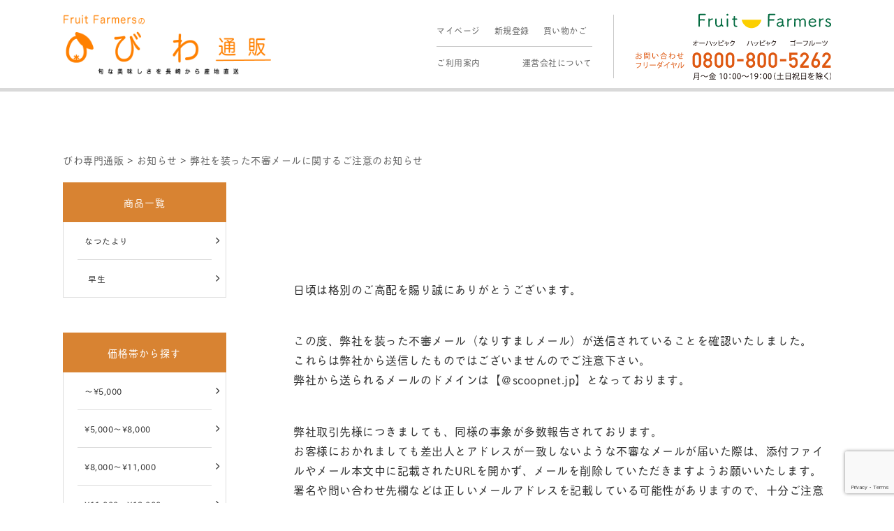

--- FILE ---
content_type: text/html; charset=UTF-8
request_url: https://biwa-fruits.com/news/%E5%BC%8A%E7%A4%BE%E3%82%92%E8%A3%85%E3%81%A3%E3%81%9F%E4%B8%8D%E5%AF%A9%E3%83%A1%E3%83%BC%E3%83%AB%E3%81%AB%E9%96%A2%E3%81%99%E3%82%8B%E3%81%94%E6%B3%A8%E6%84%8F%E3%81%AE%E3%81%8A%E7%9F%A5%E3%82%89/
body_size: 23371
content:
<!DOCTYPE html><html dir="ltr" lang="ja"
 prefix="og: https://ogp.me/ns#" ><head>  <script async src="https://www.googletagmanager.com/gtag/js?id=UA-133225176-1"></script> <script>window.dataLayer = window.dataLayer || [];
  function gtag(){dataLayer.push(arguments);}
  gtag('js', new Date());

  gtag('config', 'UA-133225176-1');</script> <meta charset="UTF-8" /><meta name="viewport" content="width=device-width, user-scalable=no"><meta name="format-detection" content="telephone=no"/><title>弊社を装った不審メールに関するご注意のお知らせ | びわ専門通販</title><meta name="description" content="日頃は格別のご高配を賜り誠にありがとうございます。 この度、弊社を装った不審メール（なりすましメ" /><meta name="robots" content="max-snippet:-1, max-image-preview:large, max-video-preview:-1" /><link rel="canonical" href="https://biwa-fruits.com/news/%e5%bc%8a%e7%a4%be%e3%82%92%e8%a3%85%e3%81%a3%e3%81%9f%e4%b8%8d%e5%af%a9%e3%83%a1%e3%83%bc%e3%83%ab%e3%81%ab%e9%96%a2%e3%81%99%e3%82%8b%e3%81%94%e6%b3%a8%e6%84%8f%e3%81%ae%e3%81%8a%e7%9f%a5%e3%82%89/" /><meta name="generator" content="All in One SEO (AIOSEO) 4.3.5.1 " /><meta property="og:locale" content="ja_JP" /><meta property="og:site_name" content="びわ専門通販 | 旬な美味しさを長崎から産地直送でお届け！" /><meta property="og:type" content="article" /><meta property="og:title" content="弊社を装った不審メールに関するご注意のお知らせ | びわ専門通販" /><meta property="og:description" content="日頃は格別のご高配を賜り誠にありがとうございます。 この度、弊社を装った不審メール（なりすましメ" /><meta property="og:url" content="https://biwa-fruits.com/news/%e5%bc%8a%e7%a4%be%e3%82%92%e8%a3%85%e3%81%a3%e3%81%9f%e4%b8%8d%e5%af%a9%e3%83%a1%e3%83%bc%e3%83%ab%e3%81%ab%e9%96%a2%e3%81%99%e3%82%8b%e3%81%94%e6%b3%a8%e6%84%8f%e3%81%ae%e3%81%8a%e7%9f%a5%e3%82%89/" /><meta property="article:published_time" content="2022-03-23T06:37:48+00:00" /><meta property="article:modified_time" content="2022-03-23T06:37:48+00:00" /><meta name="twitter:card" content="summary" /><meta name="twitter:title" content="弊社を装った不審メールに関するご注意のお知らせ | びわ専門通販" /><meta name="twitter:description" content="日頃は格別のご高配を賜り誠にありがとうございます。 この度、弊社を装った不審メール（なりすましメ" /> <script type="application/ld+json" class="aioseo-schema">{"@context":"https:\/\/schema.org","@graph":[{"@type":"Article","@id":"https:\/\/biwa-fruits.com\/news\/%e5%bc%8a%e7%a4%be%e3%82%92%e8%a3%85%e3%81%a3%e3%81%9f%e4%b8%8d%e5%af%a9%e3%83%a1%e3%83%bc%e3%83%ab%e3%81%ab%e9%96%a2%e3%81%99%e3%82%8b%e3%81%94%e6%b3%a8%e6%84%8f%e3%81%ae%e3%81%8a%e7%9f%a5%e3%82%89\/#article","name":"\u5f0a\u793e\u3092\u88c5\u3063\u305f\u4e0d\u5be9\u30e1\u30fc\u30eb\u306b\u95a2\u3059\u308b\u3054\u6ce8\u610f\u306e\u304a\u77e5\u3089\u305b | \u3073\u308f\u5c02\u9580\u901a\u8ca9","description":"\u65e5\u9803\u306f\u683c\u5225\u306e\u3054\u9ad8\u914d\u3092\u8cdc\u308a\u8aa0\u306b\u3042\u308a\u304c\u3068\u3046\u3054\u3056\u3044\u307e\u3059\u3002 \u3053\u306e\u5ea6\u3001\u5f0a\u793e\u3092\u88c5\u3063\u305f\u4e0d\u5be9\u30e1\u30fc\u30eb\uff08\u306a\u308a\u3059\u307e\u3057\u30e1","headline":"\u5f0a\u793e\u3092\u88c5\u3063\u305f\u4e0d\u5be9\u30e1\u30fc\u30eb\u306b\u95a2\u3059\u308b\u3054\u6ce8\u610f\u306e\u304a\u77e5\u3089\u305b","author":{"@id":"https:\/\/biwa-fruits.com\/author\/admin\/#author"},"publisher":{"@id":"https:\/\/biwa-fruits.com\/#organization"},"datePublished":"2022-03-23T06:37:48+09:00","dateModified":"2022-03-23T06:37:48+09:00","articleSection":"\u304a\u77e5\u3089\u305b","mainEntityOfPage":{"@id":"https:\/\/biwa-fruits.com\/news\/%e5%bc%8a%e7%a4%be%e3%82%92%e8%a3%85%e3%81%a3%e3%81%9f%e4%b8%8d%e5%af%a9%e3%83%a1%e3%83%bc%e3%83%ab%e3%81%ab%e9%96%a2%e3%81%99%e3%82%8b%e3%81%94%e6%b3%a8%e6%84%8f%e3%81%ae%e3%81%8a%e7%9f%a5%e3%82%89\/#webpage"},"isPartOf":{"@id":"https:\/\/biwa-fruits.com\/news\/%e5%bc%8a%e7%a4%be%e3%82%92%e8%a3%85%e3%81%a3%e3%81%9f%e4%b8%8d%e5%af%a9%e3%83%a1%e3%83%bc%e3%83%ab%e3%81%ab%e9%96%a2%e3%81%99%e3%82%8b%e3%81%94%e6%b3%a8%e6%84%8f%e3%81%ae%e3%81%8a%e7%9f%a5%e3%82%89\/#webpage"},"image":{"@type":"ImageObject","url":"https:\/\/biwa-fruits.com\/wp-content\/uploads\/2024\/02\/biwa-favicon-1.png","@id":"https:\/\/biwa-fruits.com\/#articleImage","width":300,"height":300}},{"@type":"BreadcrumbList","@id":"https:\/\/biwa-fruits.com\/news\/%e5%bc%8a%e7%a4%be%e3%82%92%e8%a3%85%e3%81%a3%e3%81%9f%e4%b8%8d%e5%af%a9%e3%83%a1%e3%83%bc%e3%83%ab%e3%81%ab%e9%96%a2%e3%81%99%e3%82%8b%e3%81%94%e6%b3%a8%e6%84%8f%e3%81%ae%e3%81%8a%e7%9f%a5%e3%82%89\/#breadcrumblist","itemListElement":[{"@type":"ListItem","@id":"https:\/\/biwa-fruits.com\/#listItem","position":1,"item":{"@type":"WebPage","@id":"https:\/\/biwa-fruits.com\/","name":"\u30db\u30fc\u30e0","description":"\u6787\u6777(\u3073\u308f)\u5c02\u9580\u901a\u8ca9\u3002\u304a\u6b73\u66ae\u30fb\u30ae\u30d5\u30c8\u306b\u6700\u9069\u306a\u7523\u76f4\u30d5\u30eb\u30fc\u30c4\u8ca9\u58f2\u30b5\u30a4\u30c8\u3002\u9577\u5d0e\u7523\u306e\u6787\u6777(\u3073\u308f)\u3092\u7523\u5730\u76f4\u9001\u3067\u8ca9\u58f2\u3057\u3066\u3044\u307e\u3059\u3002\u6787\u6777(\u3073\u308f)\u5c02\u9580\u901a\u8ca9\u30b5\u30a4\u30c8\u3092\u305c\u3072\u3054\u5229\u7528\u4e0b\u3055\u3044\u3002","url":"https:\/\/biwa-fruits.com\/"},"nextItem":"https:\/\/biwa-fruits.com\/news\/#listItem"},{"@type":"ListItem","@id":"https:\/\/biwa-fruits.com\/news\/#listItem","position":2,"item":{"@type":"WebPage","@id":"https:\/\/biwa-fruits.com\/news\/","name":"\u304a\u77e5\u3089\u305b","description":"\u65e5\u9803\u306f\u683c\u5225\u306e\u3054\u9ad8\u914d\u3092\u8cdc\u308a\u8aa0\u306b\u3042\u308a\u304c\u3068\u3046\u3054\u3056\u3044\u307e\u3059\u3002 \u3053\u306e\u5ea6\u3001\u5f0a\u793e\u3092\u88c5\u3063\u305f\u4e0d\u5be9\u30e1\u30fc\u30eb\uff08\u306a\u308a\u3059\u307e\u3057\u30e1","url":"https:\/\/biwa-fruits.com\/news\/"},"nextItem":"https:\/\/biwa-fruits.com\/news\/%e5%bc%8a%e7%a4%be%e3%82%92%e8%a3%85%e3%81%a3%e3%81%9f%e4%b8%8d%e5%af%a9%e3%83%a1%e3%83%bc%e3%83%ab%e3%81%ab%e9%96%a2%e3%81%99%e3%82%8b%e3%81%94%e6%b3%a8%e6%84%8f%e3%81%ae%e3%81%8a%e7%9f%a5%e3%82%89\/#listItem","previousItem":"https:\/\/biwa-fruits.com\/#listItem"},{"@type":"ListItem","@id":"https:\/\/biwa-fruits.com\/news\/%e5%bc%8a%e7%a4%be%e3%82%92%e8%a3%85%e3%81%a3%e3%81%9f%e4%b8%8d%e5%af%a9%e3%83%a1%e3%83%bc%e3%83%ab%e3%81%ab%e9%96%a2%e3%81%99%e3%82%8b%e3%81%94%e6%b3%a8%e6%84%8f%e3%81%ae%e3%81%8a%e7%9f%a5%e3%82%89\/#listItem","position":3,"item":{"@type":"WebPage","@id":"https:\/\/biwa-fruits.com\/news\/%e5%bc%8a%e7%a4%be%e3%82%92%e8%a3%85%e3%81%a3%e3%81%9f%e4%b8%8d%e5%af%a9%e3%83%a1%e3%83%bc%e3%83%ab%e3%81%ab%e9%96%a2%e3%81%99%e3%82%8b%e3%81%94%e6%b3%a8%e6%84%8f%e3%81%ae%e3%81%8a%e7%9f%a5%e3%82%89\/","name":"\u5f0a\u793e\u3092\u88c5\u3063\u305f\u4e0d\u5be9\u30e1\u30fc\u30eb\u306b\u95a2\u3059\u308b\u3054\u6ce8\u610f\u306e\u304a\u77e5\u3089\u305b","description":"\u65e5\u9803\u306f\u683c\u5225\u306e\u3054\u9ad8\u914d\u3092\u8cdc\u308a\u8aa0\u306b\u3042\u308a\u304c\u3068\u3046\u3054\u3056\u3044\u307e\u3059\u3002 \u3053\u306e\u5ea6\u3001\u5f0a\u793e\u3092\u88c5\u3063\u305f\u4e0d\u5be9\u30e1\u30fc\u30eb\uff08\u306a\u308a\u3059\u307e\u3057\u30e1","url":"https:\/\/biwa-fruits.com\/news\/%e5%bc%8a%e7%a4%be%e3%82%92%e8%a3%85%e3%81%a3%e3%81%9f%e4%b8%8d%e5%af%a9%e3%83%a1%e3%83%bc%e3%83%ab%e3%81%ab%e9%96%a2%e3%81%99%e3%82%8b%e3%81%94%e6%b3%a8%e6%84%8f%e3%81%ae%e3%81%8a%e7%9f%a5%e3%82%89\/"},"previousItem":"https:\/\/biwa-fruits.com\/news\/#listItem"}]},{"@type":"Organization","@id":"https:\/\/biwa-fruits.com\/#organization","name":"Fruit farmers\u306e\u3073\u308f\u901a\u8ca9","url":"https:\/\/biwa-fruits.com\/","logo":{"@type":"ImageObject","url":"https:\/\/biwa-fruits.com\/wp-content\/uploads\/2024\/02\/biwa-favicon-1.png","@id":"https:\/\/biwa-fruits.com\/#organizationLogo","width":300,"height":300},"image":{"@id":"https:\/\/biwa-fruits.com\/#organizationLogo"}},{"@type":"WebPage","@id":"https:\/\/biwa-fruits.com\/news\/%e5%bc%8a%e7%a4%be%e3%82%92%e8%a3%85%e3%81%a3%e3%81%9f%e4%b8%8d%e5%af%a9%e3%83%a1%e3%83%bc%e3%83%ab%e3%81%ab%e9%96%a2%e3%81%99%e3%82%8b%e3%81%94%e6%b3%a8%e6%84%8f%e3%81%ae%e3%81%8a%e7%9f%a5%e3%82%89\/#webpage","url":"https:\/\/biwa-fruits.com\/news\/%e5%bc%8a%e7%a4%be%e3%82%92%e8%a3%85%e3%81%a3%e3%81%9f%e4%b8%8d%e5%af%a9%e3%83%a1%e3%83%bc%e3%83%ab%e3%81%ab%e9%96%a2%e3%81%99%e3%82%8b%e3%81%94%e6%b3%a8%e6%84%8f%e3%81%ae%e3%81%8a%e7%9f%a5%e3%82%89\/","name":"\u5f0a\u793e\u3092\u88c5\u3063\u305f\u4e0d\u5be9\u30e1\u30fc\u30eb\u306b\u95a2\u3059\u308b\u3054\u6ce8\u610f\u306e\u304a\u77e5\u3089\u305b | \u3073\u308f\u5c02\u9580\u901a\u8ca9","description":"\u65e5\u9803\u306f\u683c\u5225\u306e\u3054\u9ad8\u914d\u3092\u8cdc\u308a\u8aa0\u306b\u3042\u308a\u304c\u3068\u3046\u3054\u3056\u3044\u307e\u3059\u3002 \u3053\u306e\u5ea6\u3001\u5f0a\u793e\u3092\u88c5\u3063\u305f\u4e0d\u5be9\u30e1\u30fc\u30eb\uff08\u306a\u308a\u3059\u307e\u3057\u30e1","inLanguage":"ja","isPartOf":{"@id":"https:\/\/biwa-fruits.com\/#website"},"breadcrumb":{"@id":"https:\/\/biwa-fruits.com\/news\/%e5%bc%8a%e7%a4%be%e3%82%92%e8%a3%85%e3%81%a3%e3%81%9f%e4%b8%8d%e5%af%a9%e3%83%a1%e3%83%bc%e3%83%ab%e3%81%ab%e9%96%a2%e3%81%99%e3%82%8b%e3%81%94%e6%b3%a8%e6%84%8f%e3%81%ae%e3%81%8a%e7%9f%a5%e3%82%89\/#breadcrumblist"},"author":"https:\/\/biwa-fruits.com\/news\/%e5%bc%8a%e7%a4%be%e3%82%92%e8%a3%85%e3%81%a3%e3%81%9f%e4%b8%8d%e5%af%a9%e3%83%a1%e3%83%bc%e3%83%ab%e3%81%ab%e9%96%a2%e3%81%99%e3%82%8b%e3%81%94%e6%b3%a8%e6%84%8f%e3%81%ae%e3%81%8a%e7%9f%a5%e3%82%89\/#author","creator":"https:\/\/biwa-fruits.com\/news\/%e5%bc%8a%e7%a4%be%e3%82%92%e8%a3%85%e3%81%a3%e3%81%9f%e4%b8%8d%e5%af%a9%e3%83%a1%e3%83%bc%e3%83%ab%e3%81%ab%e9%96%a2%e3%81%99%e3%82%8b%e3%81%94%e6%b3%a8%e6%84%8f%e3%81%ae%e3%81%8a%e7%9f%a5%e3%82%89\/#author","datePublished":"2022-03-23T06:37:48+09:00","dateModified":"2022-03-23T06:37:48+09:00"},{"@type":"WebSite","@id":"https:\/\/biwa-fruits.com\/#website","url":"https:\/\/biwa-fruits.com\/","name":"\u3073\u308f\u5c02\u9580\u901a\u8ca9","description":"\u65ec\u306a\u7f8e\u5473\u3057\u3055\u3092\u9577\u5d0e\u304b\u3089\u7523\u5730\u76f4\u9001\u3067\u304a\u5c4a\u3051\uff01","inLanguage":"ja","publisher":{"@id":"https:\/\/biwa-fruits.com\/#organization"}}]}</script> <link rel='dns-prefetch' href='//fonts.googleapis.com' /><link rel='dns-prefetch' href='//s.w.org' /><link rel="alternate" type="application/rss+xml" title="びわ専門通販 &raquo; 弊社を装った不審メールに関するご注意のお知らせ のコメントのフィード" href="https://biwa-fruits.com/news/%e5%bc%8a%e7%a4%be%e3%82%92%e8%a3%85%e3%81%a3%e3%81%9f%e4%b8%8d%e5%af%a9%e3%83%a1%e3%83%bc%e3%83%ab%e3%81%ab%e9%96%a2%e3%81%99%e3%82%8b%e3%81%94%e6%b3%a8%e6%84%8f%e3%81%ae%e3%81%8a%e7%9f%a5%e3%82%89/feed/" />  <script src="//www.googletagmanager.com/gtag/js?id=UA-90332927-11"  data-cfasync="false" data-wpfc-render="false" type="text/javascript" async></script> <script data-cfasync="false" data-wpfc-render="false" type="text/javascript">var mi_version = '8.14.1';
				var mi_track_user = true;
				var mi_no_track_reason = '';
				
								var disableStrs = [
															'ga-disable-UA-90332927-11',
									];

				/* Function to detect opted out users */
				function __gtagTrackerIsOptedOut() {
					for (var index = 0; index < disableStrs.length; index++) {
						if (document.cookie.indexOf(disableStrs[index] + '=true') > -1) {
							return true;
						}
					}

					return false;
				}

				/* Disable tracking if the opt-out cookie exists. */
				if (__gtagTrackerIsOptedOut()) {
					for (var index = 0; index < disableStrs.length; index++) {
						window[disableStrs[index]] = true;
					}
				}

				/* Opt-out function */
				function __gtagTrackerOptout() {
					for (var index = 0; index < disableStrs.length; index++) {
						document.cookie = disableStrs[index] + '=true; expires=Thu, 31 Dec 2099 23:59:59 UTC; path=/';
						window[disableStrs[index]] = true;
					}
				}

				if ('undefined' === typeof gaOptout) {
					function gaOptout() {
						__gtagTrackerOptout();
					}
				}
								window.dataLayer = window.dataLayer || [];

				window.MonsterInsightsDualTracker = {
					helpers: {},
					trackers: {},
				};
				if (mi_track_user) {
					function __gtagDataLayer() {
						dataLayer.push(arguments);
					}

					function __gtagTracker(type, name, parameters) {
						if (!parameters) {
							parameters = {};
						}

						if (parameters.send_to) {
							__gtagDataLayer.apply(null, arguments);
							return;
						}

						if (type === 'event') {
							
														parameters.send_to = monsterinsights_frontend.ua;
							__gtagDataLayer(type, name, parameters);
													} else {
							__gtagDataLayer.apply(null, arguments);
						}
					}

					__gtagTracker('js', new Date());
					__gtagTracker('set', {
						'developer_id.dZGIzZG': true,
											});
															__gtagTracker('config', 'UA-90332927-11', {"forceSSL":"true","link_attribution":"true"} );
										window.gtag = __gtagTracker;										(function () {
						/* https://developers.google.com/analytics/devguides/collection/analyticsjs/ */
						/* ga and __gaTracker compatibility shim. */
						var noopfn = function () {
							return null;
						};
						var newtracker = function () {
							return new Tracker();
						};
						var Tracker = function () {
							return null;
						};
						var p = Tracker.prototype;
						p.get = noopfn;
						p.set = noopfn;
						p.send = function () {
							var args = Array.prototype.slice.call(arguments);
							args.unshift('send');
							__gaTracker.apply(null, args);
						};
						var __gaTracker = function () {
							var len = arguments.length;
							if (len === 0) {
								return;
							}
							var f = arguments[len - 1];
							if (typeof f !== 'object' || f === null || typeof f.hitCallback !== 'function') {
								if ('send' === arguments[0]) {
									var hitConverted, hitObject = false, action;
									if ('event' === arguments[1]) {
										if ('undefined' !== typeof arguments[3]) {
											hitObject = {
												'eventAction': arguments[3],
												'eventCategory': arguments[2],
												'eventLabel': arguments[4],
												'value': arguments[5] ? arguments[5] : 1,
											}
										}
									}
									if ('pageview' === arguments[1]) {
										if ('undefined' !== typeof arguments[2]) {
											hitObject = {
												'eventAction': 'page_view',
												'page_path': arguments[2],
											}
										}
									}
									if (typeof arguments[2] === 'object') {
										hitObject = arguments[2];
									}
									if (typeof arguments[5] === 'object') {
										Object.assign(hitObject, arguments[5]);
									}
									if ('undefined' !== typeof arguments[1].hitType) {
										hitObject = arguments[1];
										if ('pageview' === hitObject.hitType) {
											hitObject.eventAction = 'page_view';
										}
									}
									if (hitObject) {
										action = 'timing' === arguments[1].hitType ? 'timing_complete' : hitObject.eventAction;
										hitConverted = mapArgs(hitObject);
										__gtagTracker('event', action, hitConverted);
									}
								}
								return;
							}

							function mapArgs(args) {
								var arg, hit = {};
								var gaMap = {
									'eventCategory': 'event_category',
									'eventAction': 'event_action',
									'eventLabel': 'event_label',
									'eventValue': 'event_value',
									'nonInteraction': 'non_interaction',
									'timingCategory': 'event_category',
									'timingVar': 'name',
									'timingValue': 'value',
									'timingLabel': 'event_label',
									'page': 'page_path',
									'location': 'page_location',
									'title': 'page_title',
								};
								for (arg in args) {
																		if (!(!args.hasOwnProperty(arg) || !gaMap.hasOwnProperty(arg))) {
										hit[gaMap[arg]] = args[arg];
									} else {
										hit[arg] = args[arg];
									}
								}
								return hit;
							}

							try {
								f.hitCallback();
							} catch (ex) {
							}
						};
						__gaTracker.create = newtracker;
						__gaTracker.getByName = newtracker;
						__gaTracker.getAll = function () {
							return [];
						};
						__gaTracker.remove = noopfn;
						__gaTracker.loaded = true;
						window['__gaTracker'] = __gaTracker;
					})();
									} else {
										console.log("");
					(function () {
						function __gtagTracker() {
							return null;
						}

						window['__gtagTracker'] = __gtagTracker;
						window['gtag'] = __gtagTracker;
					})();
									}</script>  <script type="text/javascript">window._wpemojiSettings = {"baseUrl":"https:\/\/s.w.org\/images\/core\/emoji\/14.0.0\/72x72\/","ext":".png","svgUrl":"https:\/\/s.w.org\/images\/core\/emoji\/14.0.0\/svg\/","svgExt":".svg","source":{"concatemoji":"https:\/\/biwa-fruits.com\/wp-includes\/js\/wp-emoji-release.min.js?ver=6.0.11"}};
/*! This file is auto-generated */
!function(e,a,t){var n,r,o,i=a.createElement("canvas"),p=i.getContext&&i.getContext("2d");function s(e,t){var a=String.fromCharCode,e=(p.clearRect(0,0,i.width,i.height),p.fillText(a.apply(this,e),0,0),i.toDataURL());return p.clearRect(0,0,i.width,i.height),p.fillText(a.apply(this,t),0,0),e===i.toDataURL()}function c(e){var t=a.createElement("script");t.src=e,t.defer=t.type="text/javascript",a.getElementsByTagName("head")[0].appendChild(t)}for(o=Array("flag","emoji"),t.supports={everything:!0,everythingExceptFlag:!0},r=0;r<o.length;r++)t.supports[o[r]]=function(e){if(!p||!p.fillText)return!1;switch(p.textBaseline="top",p.font="600 32px Arial",e){case"flag":return s([127987,65039,8205,9895,65039],[127987,65039,8203,9895,65039])?!1:!s([55356,56826,55356,56819],[55356,56826,8203,55356,56819])&&!s([55356,57332,56128,56423,56128,56418,56128,56421,56128,56430,56128,56423,56128,56447],[55356,57332,8203,56128,56423,8203,56128,56418,8203,56128,56421,8203,56128,56430,8203,56128,56423,8203,56128,56447]);case"emoji":return!s([129777,127995,8205,129778,127999],[129777,127995,8203,129778,127999])}return!1}(o[r]),t.supports.everything=t.supports.everything&&t.supports[o[r]],"flag"!==o[r]&&(t.supports.everythingExceptFlag=t.supports.everythingExceptFlag&&t.supports[o[r]]);t.supports.everythingExceptFlag=t.supports.everythingExceptFlag&&!t.supports.flag,t.DOMReady=!1,t.readyCallback=function(){t.DOMReady=!0},t.supports.everything||(n=function(){t.readyCallback()},a.addEventListener?(a.addEventListener("DOMContentLoaded",n,!1),e.addEventListener("load",n,!1)):(e.attachEvent("onload",n),a.attachEvent("onreadystatechange",function(){"complete"===a.readyState&&t.readyCallback()})),(e=t.source||{}).concatemoji?c(e.concatemoji):e.wpemoji&&e.twemoji&&(c(e.twemoji),c(e.wpemoji)))}(window,document,window._wpemojiSettings);</script> <style type="text/css">img.wp-smiley,
img.emoji {
	display: inline !important;
	border: none !important;
	box-shadow: none !important;
	height: 1em !important;
	width: 1em !important;
	margin: 0 0.07em !important;
	vertical-align: -0.1em !important;
	background: none !important;
	padding: 0 !important;
}</style><link rel='stylesheet' id='vkExUnit_common_style-css'  href='https://biwa-fruits.com/wp-content/cache/autoptimize/css/autoptimize_single_e5cf95776a43ab50c3008f1e528cc595.css?ver=9.88.2.0' type='text/css' media='all' /><style id='vkExUnit_common_style-inline-css' type='text/css'>:root {--ver_page_top_button_url:url(https://biwa-fruits.com/wp-content/plugins/vk-all-in-one-expansion-unit/assets/images/to-top-btn-icon.svg);}@font-face {font-weight: normal;font-style: normal;font-family: "vk_sns";src: url("https://biwa-fruits.com/wp-content/plugins/vk-all-in-one-expansion-unit/inc/sns/icons/fonts/vk_sns.eot?-bq20cj");src: url("https://biwa-fruits.com/wp-content/plugins/vk-all-in-one-expansion-unit/inc/sns/icons/fonts/vk_sns.eot?#iefix-bq20cj") format("embedded-opentype"),url("https://biwa-fruits.com/wp-content/plugins/vk-all-in-one-expansion-unit/inc/sns/icons/fonts/vk_sns.woff?-bq20cj") format("woff"),url("https://biwa-fruits.com/wp-content/plugins/vk-all-in-one-expansion-unit/inc/sns/icons/fonts/vk_sns.ttf?-bq20cj") format("truetype"),url("https://biwa-fruits.com/wp-content/plugins/vk-all-in-one-expansion-unit/inc/sns/icons/fonts/vk_sns.svg?-bq20cj#vk_sns") format("svg");}</style><link rel='stylesheet' id='parent-style-css'  href='https://biwa-fruits.com/wp-content/cache/autoptimize/css/autoptimize_single_73af6aa89c1c7df420e328dab462b1dc.css?ver=6.0.11' type='text/css' media='all' /><link rel='stylesheet' id='parent-welcart-style-css'  href='https://biwa-fruits.com/wp-content/cache/autoptimize/css/autoptimize_single_2067de97b5be9a36b636a4f07bbff2fd.css?ver=1.0' type='text/css' media='all' /><link rel='stylesheet' id='google-fonts-sans-css'  href='https://fonts.googleapis.com/css?family=Josefin+Sans&#038;ver=6.0.11' type='text/css' media='all' /><link rel='stylesheet' id='slick-style-css'  href='https://biwa-fruits.com/wp-content/cache/autoptimize/css/autoptimize_single_88b2daf9da57af3ab03fea77577a2fe5.css?ver=1.0' type='text/css' media='all' /><link rel='stylesheet' id='slick-theme-style-css'  href='https://biwa-fruits.com/wp-content/cache/autoptimize/css/autoptimize_single_5b67705dab1945db1db8d370b819517c.css?ver=1.0' type='text/css' media='all' /><link rel='stylesheet' id='scroll-style-css'  href='https://biwa-fruits.com/wp-content/cache/autoptimize/css/autoptimize_single_f872adf36c32d7157e234fc45b45126f.css?ver=1.0' type='text/css' media='all' /><link rel='stylesheet' id='wp-block-library-css'  href='https://biwa-fruits.com/wp-includes/css/dist/block-library/style.min.css?ver=6.0.11' type='text/css' media='all' /><style id='wp-block-library-inline-css' type='text/css'>.vk-cols--reverse{flex-direction:row-reverse}.vk-cols--hasbtn{margin-bottom:0}.vk-cols--hasbtn>.row>.vk_gridColumn_item,.vk-cols--hasbtn>.wp-block-column{position:relative;padding-bottom:3em;margin-bottom:var(--vk-margin-block-bottom)}.vk-cols--hasbtn>.row>.vk_gridColumn_item>.wp-block-buttons,.vk-cols--hasbtn>.row>.vk_gridColumn_item>.vk_button,.vk-cols--hasbtn>.wp-block-column>.wp-block-buttons,.vk-cols--hasbtn>.wp-block-column>.vk_button{position:absolute;bottom:0;width:100%}.vk-cols--fit.wp-block-columns{gap:0}.vk-cols--fit.wp-block-columns,.vk-cols--fit.wp-block-columns:not(.is-not-stacked-on-mobile){margin-top:0;margin-bottom:0;justify-content:space-between}.vk-cols--fit.wp-block-columns>.wp-block-column *:last-child,.vk-cols--fit.wp-block-columns:not(.is-not-stacked-on-mobile)>.wp-block-column *:last-child{margin-bottom:0}.vk-cols--fit.wp-block-columns>.wp-block-column>.wp-block-cover,.vk-cols--fit.wp-block-columns:not(.is-not-stacked-on-mobile)>.wp-block-column>.wp-block-cover{margin-top:0}.vk-cols--fit.wp-block-columns.has-background,.vk-cols--fit.wp-block-columns:not(.is-not-stacked-on-mobile).has-background{padding:0}@media(max-width: 599px){.vk-cols--fit.wp-block-columns:not(.has-background)>.wp-block-column:not(.has-background),.vk-cols--fit.wp-block-columns:not(.is-not-stacked-on-mobile):not(.has-background)>.wp-block-column:not(.has-background){padding-left:0 !important;padding-right:0 !important}}@media(min-width: 782px){.vk-cols--fit.wp-block-columns .block-editor-block-list__block.wp-block-column:not(:first-child),.vk-cols--fit.wp-block-columns>.wp-block-column:not(:first-child),.vk-cols--fit.wp-block-columns:not(.is-not-stacked-on-mobile) .block-editor-block-list__block.wp-block-column:not(:first-child),.vk-cols--fit.wp-block-columns:not(.is-not-stacked-on-mobile)>.wp-block-column:not(:first-child){margin-left:0}}@media(min-width: 600px)and (max-width: 781px){.vk-cols--fit.wp-block-columns .wp-block-column:nth-child(2n),.vk-cols--fit.wp-block-columns:not(.is-not-stacked-on-mobile) .wp-block-column:nth-child(2n){margin-left:0}.vk-cols--fit.wp-block-columns .wp-block-column:not(:only-child),.vk-cols--fit.wp-block-columns:not(.is-not-stacked-on-mobile) .wp-block-column:not(:only-child){flex-basis:50% !important}}.vk-cols--fit--gap1.wp-block-columns{gap:1px}@media(min-width: 600px)and (max-width: 781px){.vk-cols--fit--gap1.wp-block-columns .wp-block-column:not(:only-child){flex-basis:calc(50% - 1px) !important}}.vk-cols--fit.vk-cols--grid>.block-editor-block-list__block,.vk-cols--fit.vk-cols--grid>.wp-block-column,.vk-cols--fit.vk-cols--grid:not(.is-not-stacked-on-mobile)>.block-editor-block-list__block,.vk-cols--fit.vk-cols--grid:not(.is-not-stacked-on-mobile)>.wp-block-column{flex-basis:50%;box-sizing:border-box}@media(max-width: 599px){.vk-cols--fit.vk-cols--grid.vk-cols--grid--alignfull>.wp-block-column:nth-child(2)>.wp-block-cover,.vk-cols--fit.vk-cols--grid:not(.is-not-stacked-on-mobile).vk-cols--grid--alignfull>.wp-block-column:nth-child(2)>.wp-block-cover{width:100vw;margin-right:calc((100% - 100vw)/2);margin-left:calc((100% - 100vw)/2)}}@media(min-width: 600px){.vk-cols--fit.vk-cols--grid.vk-cols--grid--alignfull>.wp-block-column:nth-child(2)>.wp-block-cover,.vk-cols--fit.vk-cols--grid:not(.is-not-stacked-on-mobile).vk-cols--grid--alignfull>.wp-block-column:nth-child(2)>.wp-block-cover{margin-right:calc(100% - 50vw);width:50vw}}@media(min-width: 600px){.vk-cols--fit.vk-cols--grid.vk-cols--grid--alignfull.vk-cols--reverse>.wp-block-column,.vk-cols--fit.vk-cols--grid:not(.is-not-stacked-on-mobile).vk-cols--grid--alignfull.vk-cols--reverse>.wp-block-column{margin-left:0;margin-right:0}.vk-cols--fit.vk-cols--grid.vk-cols--grid--alignfull.vk-cols--reverse>.wp-block-column:nth-child(2)>.wp-block-cover,.vk-cols--fit.vk-cols--grid:not(.is-not-stacked-on-mobile).vk-cols--grid--alignfull.vk-cols--reverse>.wp-block-column:nth-child(2)>.wp-block-cover{margin-left:calc(100% - 50vw)}}.vk-cols--menu h2,.vk-cols--menu h3,.vk-cols--menu h4,.vk-cols--menu h5{margin-bottom:.2em;text-shadow:#000 0 0 10px}.vk-cols--menu h2:first-child,.vk-cols--menu h3:first-child,.vk-cols--menu h4:first-child,.vk-cols--menu h5:first-child{margin-top:0}.vk-cols--menu p{margin-bottom:1rem;text-shadow:#000 0 0 10px}.vk-cols--menu .wp-block-cover__inner-container:last-child{margin-bottom:0}.vk-cols--fitbnrs .wp-block-column .wp-block-cover:hover img{filter:unset}.vk-cols--fitbnrs .wp-block-column .wp-block-cover:hover{background-color:unset}.vk-cols--fitbnrs .wp-block-column .wp-block-cover:hover .wp-block-cover__image-background{filter:unset !important}.vk-cols--fitbnrs .wp-block-cover__inner-container{position:absolute;height:100%;width:100%}.vk-cols--fitbnrs .vk_button{height:100%;margin:0}.vk-cols--fitbnrs .vk_button .vk_button_btn,.vk-cols--fitbnrs .vk_button .btn{height:100%;width:100%;border:none;box-shadow:none;background-color:unset !important;transition:unset}.vk-cols--fitbnrs .vk_button .vk_button_btn:hover,.vk-cols--fitbnrs .vk_button .btn:hover{transition:unset}.vk-cols--fitbnrs .vk_button .vk_button_btn:after,.vk-cols--fitbnrs .vk_button .btn:after{border:none}.vk-cols--fitbnrs .vk_button .vk_button_link_txt{width:100%;position:absolute;top:50%;left:50%;transform:translateY(-50%) translateX(-50%);font-size:2rem;text-shadow:#000 0 0 10px}.vk-cols--fitbnrs .vk_button .vk_button_link_subCaption{width:100%;position:absolute;top:calc(50% + 2.2em);left:50%;transform:translateY(-50%) translateX(-50%);text-shadow:#000 0 0 10px}@media(min-width: 992px){.vk-cols--media.wp-block-columns{gap:3rem}}.vk-fit-map iframe{position:relative;margin-bottom:0;display:block;max-height:400px;width:100vw}.vk-fit-map.alignfull div[class*=__inner-container],.vk-fit-map.alignwide div[class*=__inner-container]{max-width:100%}:root{--vk-color-th-bg-bright: rgba( 0, 0, 0, 0.05 )}.vk-table--th--width25 :where(tr>*:first-child){width:25%}.vk-table--th--width30 :where(tr>*:first-child){width:30%}.vk-table--th--width35 :where(tr>*:first-child){width:35%}.vk-table--th--width40 :where(tr>*:first-child){width:40%}.vk-table--th--bg-bright :where(tr>*:first-child){background-color:var(--vk-color-th-bg-bright)}@media(max-width: 599px){.vk-table--mobile-block :is(th,td){width:100%;display:block;border-top:none}}.vk-table--width--th25 :where(tr>*:first-child){width:25%}.vk-table--width--th30 :where(tr>*:first-child){width:30%}.vk-table--width--th35 :where(tr>*:first-child){width:35%}.vk-table--width--th40 :where(tr>*:first-child){width:40%}.no-margin{margin:0}@media(max-width: 599px){.wp-block-image.vk-aligncenter--mobile>.alignright{float:none;margin-left:auto;margin-right:auto}.vk-no-padding-horizontal--mobile{padding-left:0 !important;padding-right:0 !important}}
/* VK Color Palettes */</style><link rel='stylesheet' id='arkhe-blocks-front-css'  href='https://biwa-fruits.com/wp-content/cache/autoptimize/css/autoptimize_single_e4f3bd7462d92741c9ed60725726ece8.css?ver=2.22.1' type='text/css' media='all' /><style id='arkhe-blocks-front-inline-css' type='text/css'>body{--arkb-marker-color:#ffdc40;--arkb-marker-start:1em;--arkb-marker-style:linear-gradient(transparent var(--arkb-marker-start), var(--arkb-marker-color) 0)}</style><link rel='stylesheet' id='arkhe-blocks-accordion-style-css'  href='https://biwa-fruits.com/wp-content/cache/autoptimize/css/autoptimize_single_b09d9fc4faeb5bd44169c13fb05b89f9.css?ver=2.22.1' type='text/css' media='all' /><link rel='stylesheet' id='arkhe-blocks-blog-card-style-css'  href='https://biwa-fruits.com/wp-content/cache/autoptimize/css/autoptimize_single_6e0a672496e6694cf86b0e1aa49f39d4.css?ver=2.22.1' type='text/css' media='all' /><link rel='stylesheet' id='arkhe-blocks-button-style-css'  href='https://biwa-fruits.com/wp-content/cache/autoptimize/css/autoptimize_single_b398f194f02b7c0afab16d58e797c81d.css?ver=2.22.1' type='text/css' media='all' /><link rel='stylesheet' id='arkhe-blocks-columns-style-css'  href='https://biwa-fruits.com/wp-content/cache/autoptimize/css/autoptimize_single_d641cea837f5778a33825f6ed34ebc0d.css?ver=2.22.1' type='text/css' media='all' /><link rel='stylesheet' id='arkhe-blocks-container-style-css'  href='https://biwa-fruits.com/wp-content/cache/autoptimize/css/autoptimize_single_669d5b8a68cac47bfd9d4f08aa584304.css?ver=2.22.1' type='text/css' media='all' /><link rel='stylesheet' id='arkhe-blocks-faq-style-css'  href='https://biwa-fruits.com/wp-content/cache/autoptimize/css/autoptimize_single_599274b39c065ae82e87ad7df295dd54.css?ver=2.22.1' type='text/css' media='all' /><link rel='stylesheet' id='arkhe-blocks-dl-style-css'  href='https://biwa-fruits.com/wp-content/cache/autoptimize/css/autoptimize_single_d90d85b4593549fb67bea4855e38c559.css?ver=2.22.1' type='text/css' media='all' /><link rel='stylesheet' id='arkhe-blocks-icon-style-css'  href='https://biwa-fruits.com/wp-content/cache/autoptimize/css/autoptimize_single_778c116b7b47d5231a51fd1d37459620.css?ver=2.22.1' type='text/css' media='all' /><link rel='stylesheet' id='arkhe-blocks-notice-style-css'  href='https://biwa-fruits.com/wp-content/cache/autoptimize/css/autoptimize_single_bdcb8add8f833c0eea8b146f9452cf51.css?ver=2.22.1' type='text/css' media='all' /><link rel='stylesheet' id='arkhe-blocks-section-style-css'  href='https://biwa-fruits.com/wp-content/cache/autoptimize/css/autoptimize_single_53f11f2362867fe45f04be4328123aad.css?ver=2.22.1' type='text/css' media='all' /><link rel='stylesheet' id='arkhe-blocks-section-heading-style-css'  href='https://biwa-fruits.com/wp-content/cache/autoptimize/css/autoptimize_single_3b8de0ed698466c074ff1fcfd4d8ed1e.css?ver=2.22.1' type='text/css' media='all' /><link rel='stylesheet' id='arkhe-blocks-step-style-css'  href='https://biwa-fruits.com/wp-content/cache/autoptimize/css/autoptimize_single_f46328508b2dd98cd8c6a407e03d1a00.css?ver=2.22.1' type='text/css' media='all' /><link rel='stylesheet' id='arkhe-blocks-tab-style-css'  href='https://biwa-fruits.com/wp-content/cache/autoptimize/css/autoptimize_single_5fa0ee78a63a9f9dd1a2e18aa20998fc.css?ver=2.22.1' type='text/css' media='all' /><link rel='stylesheet' id='arkhe-blocks-timeline-style-css'  href='https://biwa-fruits.com/wp-content/cache/autoptimize/css/autoptimize_single_2d6b09173777e87ed56aa88761ea1264.css?ver=2.22.1' type='text/css' media='all' /><link rel='stylesheet' id='arkhe-blocks-toc-style-css'  href='https://biwa-fruits.com/wp-content/cache/autoptimize/css/autoptimize_single_258099af671c6c8970e8d2ad5df8d5eb.css?ver=2.22.1' type='text/css' media='all' /><link rel='stylesheet' id='vk-filter-search-style-css'  href='https://biwa-fruits.com/wp-content/cache/autoptimize/css/autoptimize_single_2344c966e353fdf2cd801fcb8936faa3.css?ver=1.14.3' type='text/css' media='all' /><style id='global-styles-inline-css' type='text/css'>body{--wp--preset--color--black: #000000;--wp--preset--color--cyan-bluish-gray: #abb8c3;--wp--preset--color--white: #ffffff;--wp--preset--color--pale-pink: #f78da7;--wp--preset--color--vivid-red: #cf2e2e;--wp--preset--color--luminous-vivid-orange: #ff6900;--wp--preset--color--luminous-vivid-amber: #fcb900;--wp--preset--color--light-green-cyan: #7bdcb5;--wp--preset--color--vivid-green-cyan: #00d084;--wp--preset--color--pale-cyan-blue: #8ed1fc;--wp--preset--color--vivid-cyan-blue: #0693e3;--wp--preset--color--vivid-purple: #9b51e0;--wp--preset--gradient--vivid-cyan-blue-to-vivid-purple: linear-gradient(135deg,rgba(6,147,227,1) 0%,rgb(155,81,224) 100%);--wp--preset--gradient--light-green-cyan-to-vivid-green-cyan: linear-gradient(135deg,rgb(122,220,180) 0%,rgb(0,208,130) 100%);--wp--preset--gradient--luminous-vivid-amber-to-luminous-vivid-orange: linear-gradient(135deg,rgba(252,185,0,1) 0%,rgba(255,105,0,1) 100%);--wp--preset--gradient--luminous-vivid-orange-to-vivid-red: linear-gradient(135deg,rgba(255,105,0,1) 0%,rgb(207,46,46) 100%);--wp--preset--gradient--very-light-gray-to-cyan-bluish-gray: linear-gradient(135deg,rgb(238,238,238) 0%,rgb(169,184,195) 100%);--wp--preset--gradient--cool-to-warm-spectrum: linear-gradient(135deg,rgb(74,234,220) 0%,rgb(151,120,209) 20%,rgb(207,42,186) 40%,rgb(238,44,130) 60%,rgb(251,105,98) 80%,rgb(254,248,76) 100%);--wp--preset--gradient--blush-light-purple: linear-gradient(135deg,rgb(255,206,236) 0%,rgb(152,150,240) 100%);--wp--preset--gradient--blush-bordeaux: linear-gradient(135deg,rgb(254,205,165) 0%,rgb(254,45,45) 50%,rgb(107,0,62) 100%);--wp--preset--gradient--luminous-dusk: linear-gradient(135deg,rgb(255,203,112) 0%,rgb(199,81,192) 50%,rgb(65,88,208) 100%);--wp--preset--gradient--pale-ocean: linear-gradient(135deg,rgb(255,245,203) 0%,rgb(182,227,212) 50%,rgb(51,167,181) 100%);--wp--preset--gradient--electric-grass: linear-gradient(135deg,rgb(202,248,128) 0%,rgb(113,206,126) 100%);--wp--preset--gradient--midnight: linear-gradient(135deg,rgb(2,3,129) 0%,rgb(40,116,252) 100%);--wp--preset--duotone--dark-grayscale: url('#wp-duotone-dark-grayscale');--wp--preset--duotone--grayscale: url('#wp-duotone-grayscale');--wp--preset--duotone--purple-yellow: url('#wp-duotone-purple-yellow');--wp--preset--duotone--blue-red: url('#wp-duotone-blue-red');--wp--preset--duotone--midnight: url('#wp-duotone-midnight');--wp--preset--duotone--magenta-yellow: url('#wp-duotone-magenta-yellow');--wp--preset--duotone--purple-green: url('#wp-duotone-purple-green');--wp--preset--duotone--blue-orange: url('#wp-duotone-blue-orange');--wp--preset--font-size--small: 13px;--wp--preset--font-size--medium: 20px;--wp--preset--font-size--large: 36px;--wp--preset--font-size--x-large: 42px;}.has-black-color{color: var(--wp--preset--color--black) !important;}.has-cyan-bluish-gray-color{color: var(--wp--preset--color--cyan-bluish-gray) !important;}.has-white-color{color: var(--wp--preset--color--white) !important;}.has-pale-pink-color{color: var(--wp--preset--color--pale-pink) !important;}.has-vivid-red-color{color: var(--wp--preset--color--vivid-red) !important;}.has-luminous-vivid-orange-color{color: var(--wp--preset--color--luminous-vivid-orange) !important;}.has-luminous-vivid-amber-color{color: var(--wp--preset--color--luminous-vivid-amber) !important;}.has-light-green-cyan-color{color: var(--wp--preset--color--light-green-cyan) !important;}.has-vivid-green-cyan-color{color: var(--wp--preset--color--vivid-green-cyan) !important;}.has-pale-cyan-blue-color{color: var(--wp--preset--color--pale-cyan-blue) !important;}.has-vivid-cyan-blue-color{color: var(--wp--preset--color--vivid-cyan-blue) !important;}.has-vivid-purple-color{color: var(--wp--preset--color--vivid-purple) !important;}.has-black-background-color{background-color: var(--wp--preset--color--black) !important;}.has-cyan-bluish-gray-background-color{background-color: var(--wp--preset--color--cyan-bluish-gray) !important;}.has-white-background-color{background-color: var(--wp--preset--color--white) !important;}.has-pale-pink-background-color{background-color: var(--wp--preset--color--pale-pink) !important;}.has-vivid-red-background-color{background-color: var(--wp--preset--color--vivid-red) !important;}.has-luminous-vivid-orange-background-color{background-color: var(--wp--preset--color--luminous-vivid-orange) !important;}.has-luminous-vivid-amber-background-color{background-color: var(--wp--preset--color--luminous-vivid-amber) !important;}.has-light-green-cyan-background-color{background-color: var(--wp--preset--color--light-green-cyan) !important;}.has-vivid-green-cyan-background-color{background-color: var(--wp--preset--color--vivid-green-cyan) !important;}.has-pale-cyan-blue-background-color{background-color: var(--wp--preset--color--pale-cyan-blue) !important;}.has-vivid-cyan-blue-background-color{background-color: var(--wp--preset--color--vivid-cyan-blue) !important;}.has-vivid-purple-background-color{background-color: var(--wp--preset--color--vivid-purple) !important;}.has-black-border-color{border-color: var(--wp--preset--color--black) !important;}.has-cyan-bluish-gray-border-color{border-color: var(--wp--preset--color--cyan-bluish-gray) !important;}.has-white-border-color{border-color: var(--wp--preset--color--white) !important;}.has-pale-pink-border-color{border-color: var(--wp--preset--color--pale-pink) !important;}.has-vivid-red-border-color{border-color: var(--wp--preset--color--vivid-red) !important;}.has-luminous-vivid-orange-border-color{border-color: var(--wp--preset--color--luminous-vivid-orange) !important;}.has-luminous-vivid-amber-border-color{border-color: var(--wp--preset--color--luminous-vivid-amber) !important;}.has-light-green-cyan-border-color{border-color: var(--wp--preset--color--light-green-cyan) !important;}.has-vivid-green-cyan-border-color{border-color: var(--wp--preset--color--vivid-green-cyan) !important;}.has-pale-cyan-blue-border-color{border-color: var(--wp--preset--color--pale-cyan-blue) !important;}.has-vivid-cyan-blue-border-color{border-color: var(--wp--preset--color--vivid-cyan-blue) !important;}.has-vivid-purple-border-color{border-color: var(--wp--preset--color--vivid-purple) !important;}.has-vivid-cyan-blue-to-vivid-purple-gradient-background{background: var(--wp--preset--gradient--vivid-cyan-blue-to-vivid-purple) !important;}.has-light-green-cyan-to-vivid-green-cyan-gradient-background{background: var(--wp--preset--gradient--light-green-cyan-to-vivid-green-cyan) !important;}.has-luminous-vivid-amber-to-luminous-vivid-orange-gradient-background{background: var(--wp--preset--gradient--luminous-vivid-amber-to-luminous-vivid-orange) !important;}.has-luminous-vivid-orange-to-vivid-red-gradient-background{background: var(--wp--preset--gradient--luminous-vivid-orange-to-vivid-red) !important;}.has-very-light-gray-to-cyan-bluish-gray-gradient-background{background: var(--wp--preset--gradient--very-light-gray-to-cyan-bluish-gray) !important;}.has-cool-to-warm-spectrum-gradient-background{background: var(--wp--preset--gradient--cool-to-warm-spectrum) !important;}.has-blush-light-purple-gradient-background{background: var(--wp--preset--gradient--blush-light-purple) !important;}.has-blush-bordeaux-gradient-background{background: var(--wp--preset--gradient--blush-bordeaux) !important;}.has-luminous-dusk-gradient-background{background: var(--wp--preset--gradient--luminous-dusk) !important;}.has-pale-ocean-gradient-background{background: var(--wp--preset--gradient--pale-ocean) !important;}.has-electric-grass-gradient-background{background: var(--wp--preset--gradient--electric-grass) !important;}.has-midnight-gradient-background{background: var(--wp--preset--gradient--midnight) !important;}.has-small-font-size{font-size: var(--wp--preset--font-size--small) !important;}.has-medium-font-size{font-size: var(--wp--preset--font-size--medium) !important;}.has-large-font-size{font-size: var(--wp--preset--font-size--large) !important;}.has-x-large-font-size{font-size: var(--wp--preset--font-size--x-large) !important;}</style><link rel='stylesheet' id='contact-form-7-css'  href='https://biwa-fruits.com/wp-content/cache/autoptimize/css/autoptimize_single_0e4a098f3f6e3faede64db8b9da80ba2.css?ver=5.7.5.1' type='text/css' media='all' /><link rel='stylesheet' id='veu-cta-css'  href='https://biwa-fruits.com/wp-content/cache/autoptimize/css/autoptimize_single_49cf85eb7ca34c20416a105d8aeca134.css?ver=9.88.2.0' type='text/css' media='all' /><link rel='stylesheet' id='vk-components-style-css'  href='https://biwa-fruits.com/wp-content/cache/autoptimize/css/autoptimize_single_a8c570a20f45580def2198fd450b91d5.css?ver=1682308863' type='text/css' media='all' /><link rel='stylesheet' id='vkblocks-bootstrap-css'  href='https://biwa-fruits.com/wp-content/cache/autoptimize/css/autoptimize_single_35ccccfaa47dbce7e38b30777f7b65f5.css?ver=4.3.1' type='text/css' media='all' /><link rel='stylesheet' id='vk-swiper-style-css'  href='https://biwa-fruits.com/wp-content/plugins/vk-blocks/inc/vk-swiper/package/assets/css/swiper-bundle.min.css?ver=6.8.0' type='text/css' media='all' /><link rel='stylesheet' id='wc-basic-style-css'  href='https://biwa-fruits.com/wp-content/cache/autoptimize/css/autoptimize_single_6de24c7d4e07c11ecc8d0c02bb59f43e.css?ver=1.0' type='text/css' media='all' /><link rel='stylesheet' id='font-awesome-css'  href='https://biwa-fruits.com/wp-content/themes/welcart_basic/font-awesome/font-awesome.min.css?ver=1.0' type='text/css' media='all' /><link rel='stylesheet' id='swipebox-style-css'  href='https://biwa-fruits.com/wp-content/themes/welcart_basic/css/swipebox.min.css?ver=6.0.11' type='text/css' media='all' /><link rel='stylesheet' id='vk-blocks-build-css-css'  href='https://biwa-fruits.com/wp-content/cache/autoptimize/css/autoptimize_single_9a2060d81a1a5d0cc6673ef2b5f149ca.css?ver=1.55.0.1' type='text/css' media='all' /><style id='vk-blocks-build-css-inline-css' type='text/css'>:root {--vk_flow-arrow: url(https://biwa-fruits.com/wp-content/plugins/vk-blocks/inc/vk-blocks/images/arrow_bottom.svg);--vk_image-mask-wave01: url(https://biwa-fruits.com/wp-content/plugins/vk-blocks/inc/vk-blocks/images/wave01.svg);--vk_image-mask-wave02: url(https://biwa-fruits.com/wp-content/plugins/vk-blocks/inc/vk-blocks/images/wave02.svg);--vk_image-mask-wave03: url(https://biwa-fruits.com/wp-content/plugins/vk-blocks/inc/vk-blocks/images/wave03.svg);--vk_image-mask-wave04: url(https://biwa-fruits.com/wp-content/plugins/vk-blocks/inc/vk-blocks/images/wave04.svg);}
:root { --vk-size-text: 16px; /* --vk-color-primary is deprecated. */ --vk-color-primary:#337ab7; }

	:root {

		--vk-balloon-border-width:1px;

		--vk-balloon-speech-offset:-12px;
	}</style><link rel='stylesheet' id='vk-font-awesome-css'  href='https://biwa-fruits.com/wp-content/plugins/vk-blocks/vendor/vektor-inc/font-awesome-versions/src/versions/6/css/all.min.css?ver=6.1.0' type='text/css' media='all' /><link rel='stylesheet' id='usces_default_css-css'  href='https://biwa-fruits.com/wp-content/cache/autoptimize/css/autoptimize_single_c3c20a08bb2d9c1d71321c0cadad1d24.css?ver=2.11.27.2601211' type='text/css' media='all' /><link rel='stylesheet' id='dashicons-css'  href='https://biwa-fruits.com/wp-includes/css/dashicons.min.css?ver=6.0.11' type='text/css' media='all' /><link rel='stylesheet' id='theme_cart_css-css'  href='https://biwa-fruits.com/wp-content/cache/autoptimize/css/autoptimize_single_cee4a74972ebe393314f1834ab9ca06e.css?ver=2.11.27.2601211' type='text/css' media='all' /> <script type='text/javascript' src='https://biwa-fruits.com/wp-includes/js/jquery/jquery.min.js?ver=3.6.0' id='jquery-core-js'></script> <script type='text/javascript' src='https://biwa-fruits.com/wp-includes/js/jquery/jquery-migrate.min.js?ver=3.3.2' id='jquery-migrate-js'></script> <script type='text/javascript' src='https://biwa-fruits.com/wp-content/themes/welcart_basic-voll/js/front-customized.js?ver=1.0' id='front-customized-js'></script> <script type='text/javascript' src='https://biwa-fruits.com/wp-content/themes/welcart_basic-voll/js/slick.min.js?ver=1.0' id='slick-js-js'></script> <script type='text/javascript' src='https://biwa-fruits.com/wp-content/themes/welcart_basic-voll/js/wcct-slick.js?ver=1.0' id='wcct-slick-js-js'></script> <script type='text/javascript' src='https://biwa-fruits.com/wp-content/themes/welcart_basic-voll/js/ScrollTrigger.min.js?ver=1.0' id='scrolltrigger-js-js'></script> <script type='text/javascript' src='https://biwa-fruits.com/wp-content/themes/welcart_basic-voll/js/wcct-scroll.js?ver=1.0' id='wcct-scroll-js-js'></script> <script type='text/javascript' src='https://biwa-fruits.com/wp-content/plugins/google-analytics-for-wordpress/assets/js/frontend-gtag.min.js?ver=8.14.1' id='monsterinsights-frontend-script-js'></script> <script data-cfasync="false" data-wpfc-render="false" type="text/javascript" id='monsterinsights-frontend-script-js-extra'>var monsterinsights_frontend = {"js_events_tracking":"true","download_extensions":"doc,pdf,ppt,zip,xls,docx,pptx,xlsx","inbound_paths":"[{\"path\":\"\\\/go\\\/\",\"label\":\"affiliate\"},{\"path\":\"\\\/recommend\\\/\",\"label\":\"affiliate\"}]","home_url":"https:\/\/biwa-fruits.com","hash_tracking":"false","ua":"UA-90332927-11","v4_id":""};</script> <script type='text/javascript' src='https://biwa-fruits.com/wp-content/themes/welcart_basic/js/front-customized.js?ver=1.0' id='wc-basic-js-js'></script> <link rel="https://api.w.org/" href="https://biwa-fruits.com/wp-json/" /><link rel="alternate" type="application/json" href="https://biwa-fruits.com/wp-json/wp/v2/posts/3373" /><link rel="EditURI" type="application/rsd+xml" title="RSD" href="https://biwa-fruits.com/xmlrpc.php?rsd" /><link rel="wlwmanifest" type="application/wlwmanifest+xml" href="https://biwa-fruits.com/wp-includes/wlwmanifest.xml" /><meta name="generator" content="WordPress 6.0.11" /><link rel='shortlink' href='https://biwa-fruits.com/?p=3373' /><link rel="alternate" type="application/json+oembed" href="https://biwa-fruits.com/wp-json/oembed/1.0/embed?url=https%3A%2F%2Fbiwa-fruits.com%2Fnews%2F%25e5%25bc%258a%25e7%25a4%25be%25e3%2582%2592%25e8%25a3%2585%25e3%2581%25a3%25e3%2581%259f%25e4%25b8%258d%25e5%25af%25a9%25e3%2583%25a1%25e3%2583%25bc%25e3%2583%25ab%25e3%2581%25ab%25e9%2596%25a2%25e3%2581%2599%25e3%2582%258b%25e3%2581%2594%25e6%25b3%25a8%25e6%2584%258f%25e3%2581%25ae%25e3%2581%258a%25e7%259f%25a5%25e3%2582%2589%2F" /><link rel="alternate" type="text/xml+oembed" href="https://biwa-fruits.com/wp-json/oembed/1.0/embed?url=https%3A%2F%2Fbiwa-fruits.com%2Fnews%2F%25e5%25bc%258a%25e7%25a4%25be%25e3%2582%2592%25e8%25a3%2585%25e3%2581%25a3%25e3%2581%259f%25e4%25b8%258d%25e5%25af%25a9%25e3%2583%25a1%25e3%2583%25bc%25e3%2583%25ab%25e3%2581%25ab%25e9%2596%25a2%25e3%2581%2599%25e3%2582%258b%25e3%2581%2594%25e6%25b3%25a8%25e6%2584%258f%25e3%2581%25ae%25e3%2581%258a%25e7%259f%25a5%25e3%2582%2589%2F&#038;format=xml" />  <script async src="https://www.googletagmanager.com/gtag/js?id=AW-766862767"></script> <script>window.dataLayer = window.dataLayer || [];
  function gtag(){dataLayer.push(arguments);}
  gtag('js', new Date());

  gtag('config', 'AW-766862767');</script> <script>window.addEventListener('load', function(){
  let isConfirmPage = !!document.getElementById('purchase_button');
  let isCompletePage = !!document.getElementById('cart_completion');
  //　確認ページ到達
  if(isConfirmPage){
    let $total = document.querySelector('#cart_table > tfoot > tr:nth-child(4) > th.aright.amount');
    let price;
    if($total){
     priceStr = getPriceStr($total.innerText);
     } else {
     // 値が取得できなければ、1
     priceStr = '1';
     }
	 // 金額のデータを保存
     window.sessionStorage.setItem('price', priceStr);
	//完了ページ到達
    } else if (isCompletePage){
      // 保存しておいた金額のデータを取得。
	  price = window.sessionStorage.getItem('price');
      price = price && !isNaN(price) ? parseInt(price) : 1; 
	  // コンバージョンデータの送信
      gtag('event', 'conversion', {
          'send_to': 'AW-766862767/G4eFCKbS8pMBEK_L1e0C',
          'value': price,
          'currency': 'JPY',
          'transaction_id': ''
      });  
    }
});
/** @param {string} @return {string}*/
function getPriceStr(priceStr){
  priceStr = priceStr.replace('¥','');
  priceStr = priceStr.replace(',','');
  return priceStr;
};</script><link rel="stylesheet" href="https://biwa-fruits.com/wp-content/cache/autoptimize/css/autoptimize_single_597f1506693044bcdf30d78acb7b38f3.css"> <script type="text/javascript" src="https://biwa-fruits.com/wp-content/themes/welcart_basic-voll/js/jquery.min.js"></script> <script type="text/javascript" src="https://biwa-fruits.com/wp-content/themes/welcart_basic-voll/js/custom.js"></script> <script type="text/javascript" src="https://biwa-fruits.com/wp-content/themes/welcart_basic-voll/js/slick.min.js"></script> <script type="text/javascript" src="https://biwa-fruits.com/wp-content/themes/welcart_basic-voll/js/slick.setting.js"></script> <meta property="og:site_name" content="びわ専門通販" /><meta property="og:url" content="https://biwa-fruits.com/news/%e5%bc%8a%e7%a4%be%e3%82%92%e8%a3%85%e3%81%a3%e3%81%9f%e4%b8%8d%e5%af%a9%e3%83%a1%e3%83%bc%e3%83%ab%e3%81%ab%e9%96%a2%e3%81%99%e3%82%8b%e3%81%94%e6%b3%a8%e6%84%8f%e3%81%ae%e3%81%8a%e7%9f%a5%e3%82%89/" /><meta property="og:title" content="弊社を装った不審メールに関するご注意のお知らせ | びわ専門通販" /><meta property="og:description" content="日頃は格別のご高配を賜り誠にありがとうございます。&nbsp;この度、弊社を装った不審メール（なりすましメール）が送信されていることを確認いたしました。これらは弊社から送信したものではございませんのでご注意下さい。弊社から送られるメールのドメインは【＠scoopnet.jp】となっております。&nbsp;弊社取引先様につきましても、同様の事象が多数報告されております。お客様におかれましても差出人とアドレスが一致しないような不審なメールが届い" /><meta property="og:type" content="article" /><meta name="twitter:card" content="summary_large_image"><meta name="twitter:description" content="日頃は格別のご高配を賜り誠にありがとうございます。&nbsp;この度、弊社を装った不審メール（なりすましメール）が送信されていることを確認いたしました。これらは弊社から送信したものではございませんのでご注意下さい。弊社から送られるメールのドメインは【＠scoopnet.jp】となっております。&nbsp;弊社取引先様につきましても、同様の事象が多数報告されております。お客様におかれましても差出人とアドレスが一致しないような不審なメールが届い"><meta name="twitter:title" content="弊社を装った不審メールに関するご注意のお知らせ | びわ専門通販"><meta name="twitter:url" content="https://biwa-fruits.com/news/%e5%bc%8a%e7%a4%be%e3%82%92%e8%a3%85%e3%81%a3%e3%81%9f%e4%b8%8d%e5%af%a9%e3%83%a1%e3%83%bc%e3%83%ab%e3%81%ab%e9%96%a2%e3%81%99%e3%82%8b%e3%81%94%e6%b3%a8%e6%84%8f%e3%81%ae%e3%81%8a%e7%9f%a5%e3%82%89/"><meta name="twitter:domain" content="biwa-fruits.com"><link rel="icon" href="https://biwa-fruits.com/wp-content/uploads/2024/02/biwa-favicon-1.png" sizes="32x32" /><link rel="icon" href="https://biwa-fruits.com/wp-content/uploads/2024/02/biwa-favicon-1.png" sizes="192x192" /><link rel="apple-touch-icon" href="https://biwa-fruits.com/wp-content/uploads/2024/02/biwa-favicon-1.png" /><meta name="msapplication-TileImage" content="https://biwa-fruits.com/wp-content/uploads/2024/02/biwa-favicon-1.png" /><style type="text/css" id="wp-custom-css">div.breadcrumbs {
  max-width: 0px;
  margin:20px auto;
}


/* ---------スライダーとコンテンツとの間 -------*/
.home #main{margin-top: 4.0em;}


/* ---------スライダーの下の丸無くす -------*/
.flex-control-paging{display:none;}


/* ---------キーカラー　#C00F0D -------*/
/* ---------新キーカラー　 #D88332;-------*/

/*--スライダーの上に余白--*/
.slider{margin-top:130px;
}



/* --サイト全体の文字の上下の間隔 --*/
body{line-height:180%;}


/* 横に流れるテロップ部分 */

/* バナー本体 */
.news-banner {
  display: block;
  height: 50px;
  width: 100%;
  background-color: orange;
  overflow: hidden;
	 font-size:18px;
}

/* ---バナー内コンテンツ ---*/
.news-banner__content {
  display: inline-block;
  color: #fff;
  line-height: 50px;
  padding-left: 100%;
  white-space: nowrap;
  animation: animate-banner 25s linear infinite;
}

/* バナー内の要素をすべて選択 */
.news-banner__content > * {
  display: inline-block;
}

/* 横にスクロールさせるアニメーション */
@keyframes animate-banner {
  0% {
    transform: translateX(0);
  }
  100% {
    transform: translateX(-100%);
  }
}

/*---横に流れるテロップ部分ここまで *---/










/*--お知らせ部分--*/
/*-- お知らせの部分のスクロール設定--*/
.vk_borderBox_body{
    height: 200px;
    overflow-x: scroll;}

/*--お知らせ、投稿部分タイトルの文字色--*/
.wp-block-latest-posts__post-title
{color:#CF2D2E;}

/*--お知らせの部分区切りの線--*/
.wp-block-latest-posts__post-excerpt
{border-bottom: 1px solid #ddd;
	padding: 4px;}

/*--お知らせ、投稿部分日時の文字色--*/
 .wp-block-latest-posts__post-date {
    color: #135E96;}

/*--お知らせ部分ここまで--*/


/* --コンテンツにつける丸み（クラスにradiusの名前つけている）--*/
.radius{border-radius:0px;}



/*--------- サイドバー -----------*/
/*--------- 商品一覧、価格帯から探すの背景色 --------*/
#main #secondary section.widget h3 {background:#D88332; }

/*--------- 商品一覧、価格帯から探すの文字色 --------*/
.widget_welcart_category ul a li, .widget_categories li {
   color: #333;
    border-bottom: 1px solid #ddd;}

/*---------お客様の声、お問い合わせ、弊社通販サイトの背景色 --------*/
#main #secondary section:not(.widget) {
    background:#D88332;}

/*--------お問い合わせの中のリンク先の文字色--------*/
.inner-sidebar dl dt, .inner-sidebar dl dt a {color: #D88332!important;}
/*--------- サイドバー ここまで-----------*/





/* --------フッター部分---------*/
/* --お支払い方法、配送料、返金部分などの背景色--*/
footer .footer-guide .col03 dl dt {
    background: #D88332;}



/* --当サービスのご利用に関するその他のご案内の文字色--*/
.txt-red {
    color:#f00;}


/* --------詳しくはこちらの文字色---------*/
footer .footer-guide .col03 dl dt .btn {color: #C00F0D;
	  /* --6/2レイアウト崩れ修正--*/	
	line-height: 200%;}

/* --------詳しくはこちら枠線---------*/
.home .btn {
    border: 2px solid fff;}

/* --------フッター背景色---------*/
footer .copyright {
    background:#D88332;}
/* --------フッター部分ここまで---------*/





/* -------トップに戻る--------*/
#toTop a {
    background-color: #D88332!important;
}


/*--------- ランキングボタン装飾 -----------*/
#main .cart-button form .skubutton {
    background-color:#D88332;
    border: 1px solid #D88332;
}

/*--カート入れるボタンホバー時の色変え--*/
#main .cart-button form .skubutton:hover{background:#fff;
	color:#D88332;
	border: 1px solid #D88332;
}





/*--------- スマホ時-----------*/

/*--------- レスポンシブ対応-----------*/
@media screen and (max-width: 480px){
/*----480px以下の時、この下にCSS書く----*/


/*-- h1の下のマージンボトム--*/
	h1{margin-bottom:30px;}
	
	
	
/*--------- h２文字小さく-----------*/
.entries h2 {font-size: 20px;}
.small-p{font-size: 15px;}

	
.table-font{font-size: 12px;}
	
/*--ランキングの感覚開ける--*/
#main .cart-button form .skubutton {
   margin-bottom:50px;}

/*--丸くしたコンテンツのスマホ時の文字--*/

	
	.slider{margin-top:0px;
}

	
	/*--ヘッダーの高さ--*/
	#head-top{height:63px;}
	
	.none{display:none;}

	
.news-banner__content {
  animation: animate-banner 35s linear infinite;
}	
	
	
	

}


/*--------- レスポンシブ対応ここまで-----------*/








/*--マイページ、新規登録、買い物カゴの仕切りの縦棒--*/
.head-menu-sp ul li {border-right: 1px solid #D88332 ;}


/*--検索ボタンの色 --*/
.open-menu section.sp-search form #s-submit {background: #D88332 ;}


/*--ハンバーガーメニューを出した際のご利用案内などの文字色 --*/
.open-menu section:not(.widget) h3 {color: #D88332;}


/*--ハンバーガーメニューのボタンの色 --*/
.menu-bar .menu-trigger span {background-color: #D88332;}

.menu-trigger .menu_txt {color: #D88332;}



/*--スマホ時の写真を真ん中に寄らすためのCSS--*/
figure{text-align:center;}



/*--------- スマホ時ここまで-----------*/






/*--リンクホバー時--*/
.has-text-align-center a:hover{
	color:#3B238F;
	border-bottom:3px solid;
	
}

/*--リンクの文字色--*/
.has-text-align-center a{
	color:#3B238F;
		border-bottom:1px solid;
   border-color:#333;
	}

/*--h2の下線--*/
.h2-border{border-bottom: solid 2px #008000;}



/*--商品表示--*/
/*--商品の枠線--*/
.list-wrap .itemimg img {
    border: 2px solid #D88332;}

/*--商品の値段の文字色--*/
#main .itemprice {
 color: #D88332;}

/*--(税込)の文字色--*/
#main .itemprice .tax {
    color: #D88332;}

/*--商品の枠線--*/
#itemimg-main .slick-list {
    border: 2px solid #D88332!important;}

/*--コンテンツの丸み--*/
.wp-block-cover .wp-block-cover__background{border-radius:20px;
}




/*--ブログの上の余白--*/

.post-template-default #primary .entry-content {
    padding-top: 5em;
}

/*--クレジットカード番号入れる際の文字間のスペース１５桁全部入るようにする--*/

input[type=text], input[type=password], input[type=email], input[type=tel], input[type=search], input[type=url] {
   
    letter-spacing: 0.2px;
}</style><script type="application/ld+json">{"@context":"https://schema.org/","@type":"Article","headline":"弊社を装った不審メールに関するご注意のお知らせ","image":"","datePublished":"2022-03-23T15:37:48+09:00","dateModified":"2022-03-23T15:37:48+09:00","author":{"@type":"","name":"@admin@","url":"https://biwa-fruits.com/","sameAs":""}}</script><style id="wpforms-css-vars-root">:root {
					--wpforms-field-border-radius: 3px;
--wpforms-field-background-color: #ffffff;
--wpforms-field-border-color: rgba( 0, 0, 0, 0.25 );
--wpforms-field-text-color: rgba( 0, 0, 0, 0.7 );
--wpforms-label-color: rgba( 0, 0, 0, 0.85 );
--wpforms-label-sublabel-color: rgba( 0, 0, 0, 0.55 );
--wpforms-label-error-color: #d63637;
--wpforms-button-border-radius: 3px;
--wpforms-button-background-color: #066aab;
--wpforms-button-text-color: #ffffff;
--wpforms-field-size-input-height: 43px;
--wpforms-field-size-input-spacing: 15px;
--wpforms-field-size-font-size: 16px;
--wpforms-field-size-line-height: 19px;
--wpforms-field-size-padding-h: 14px;
--wpforms-field-size-checkbox-size: 16px;
--wpforms-field-size-sublabel-spacing: 5px;
--wpforms-field-size-icon-size: 1;
--wpforms-label-size-font-size: 16px;
--wpforms-label-size-line-height: 19px;
--wpforms-label-size-sublabel-font-size: 14px;
--wpforms-label-size-sublabel-line-height: 17px;
--wpforms-button-size-font-size: 17px;
--wpforms-button-size-height: 41px;
--wpforms-button-size-padding-h: 15px;
--wpforms-button-size-margin-top: 10px;

				}</style> <script type="text/javascript" src="https://biwa-fruits.com/wp-content/themes/welcart_basic/js/jquery.jpostal.js"></script>  <script>//2018.06.05 KOHIMOTO
	  $(window).ready( function() {
	    $('#zipcode').jpostal({
	         postcode : [
	            '#zipcode'
	         ],
	         address : {
	            '.pref'  : '%3',
	            '#address1'  : '%4%5'
	         }
	      });
	   });</script>  <script src="https://use.typekit.net/gdi8sug.js"></script> <script>try{Typekit.load({ async: true });}catch(e){}</script> <meta name="google-site-verification" content="ZPy0D-yYuNd9e8PN3HcUSz3bA76IxiEmBBJrsz54occ" /><meta name="google-site-verification" content="iOJEM7xNwMdOTWN9TPpA7WBAPgcNvCVOkxQygDPKFtI" /></head>  <script async src="https://www.googletagmanager.com/gtag/js?id=G-L9GRKDMNED"></script> <script>window.dataLayer = window.dataLayer || [];
  function gtag(){dataLayer.push(arguments);}
  gtag('js', new Date());

  gtag('config', 'G-L9GRKDMNED');</script> <body class="post-template-default single single-post postid-3373 single-format-standard post-name-%e5%bc%8a%e7%a4%be%e3%82%92%e8%a3%85%e3%81%a3%e3%81%9f%e4%b8%8d%e5%af%a9%e3%83%a1%e3%83%bc%e3%83%ab%e3%81%ab%e9%96%a2%e3%81%99%e3%82%8b%e3%81%94%e6%b3%a8%e6%84%8f%e3%81%ae%e3%81%8a%e7%9f%a5%e3%82%89 post-type-post fa_v6_css vk-blocks" id=""><div class="site"><header id="masthead" ><div class="inner cf"><div class="fixed-box"><div id="head-top"><div class="head-inner cf"><div class="menu-bar"> <a class="menu-trigger"> <span></span> <span></span> <span></span><p class="menu_txt">MENU</p> </a></div><div class="sp-menu"><aside class="widget-area open-menu" role="complementary"><section class="sp-search"><form role="search" method="get" action="https://biwa-fruits.com/" ><div class="s-box"> <input type="submit" id="s-submit" class="searchsubmit" value="&#xf002" /> <input type="text" value="" name="s" id="s-text" class="search-text" /></div></form></section> <a href="/guide/"><section><h3>ご利用案内</h3></section></a> <a href="https://scoopnet.jp/company/" target="_blank"><section><h3>運営会社について</h3></section></a> <a href="/contact/" style="width:33.333%;text-align:center"><section><h3>お問い合わせ</h3></section></a> <a href="/contact/" style="width:66.666%;pointer-events:none;"><section><h3><img src="https://biwa-fruits.com/wp-content/themes/welcart_basic-voll/images/head_contact.png" alt="お問い合わせ フリーダイヤル" /></h3></section></a><section id="welcart_category-3" class="widget widget_welcart_category"><h3 class="widget_title">商品一覧</h3><ul><a href="https://biwa-fruits.com/category/item/itemgenre/natutayori/"><li>なつたより</li></a><a href="https://biwa-fruits.com/category/item/itemgenre/wase/"><li>早生</li></a></ul></section><section id="welcart_category-3" class="widget widget_welcart_category"><h3 class="widget_title">価格帯から探す</h3><ul><a href="https://biwa-fruits.com/category/item/itemprice/%ef%bd%9e%c2%a55000/"><li>～¥5,000</li></a><a href="https://biwa-fruits.com/category/item/itemprice/%c2%a55000%ef%bd%9e%c2%a58000/"><li>¥5,000～¥8,000</li></a><a href="https://biwa-fruits.com/category/item/itemprice/%c2%a58000%ef%bd%9e%c2%a511000/"><li>¥8,000～¥11,000</li></a><a href="https://biwa-fruits.com/category/item/itemprice/%c2%a511000%ef%bd%9e%c2%a513000/"><li>¥11,000～¥13,000</li></a><a href="https://biwa-fruits.com/category/item/itemprice/%c2%a513000%ef%bd%9e%c2%a520000/"><li>¥13,000～¥20,000</li></a></ul></section><section id="banner" class="widget widget_welcart_category">          <h3 class="widget_title">弊社通販サイト-姉妹店-</h3><ul> <a href="https://ichigo-fruits.com/" target="_blank"><img src="https://biwa-fruits.com/wp-content/themes/welcart_basic-voll/images/banner/ichigo.jpg"alt="いちご通販"  title="いちご通販" /></a> <a href="#" href="" target="_blank"><img src="https://biwa-fruits.com/wp-content/themes/welcart_basic-voll/images/banner/kuri.jpg"alt="くり通販"  title="くり通販" /></a> <a href="https://blueberry-fruits.com/" href="" target="_blank"><img src="https://biwa-fruits.com/wp-content/themes/welcart_basic-voll/images/banner/blueberry.jpg"alt="ブルーベリー通販"  title="ブルーベリー通販" /></a> <a href="https://suika-fruits.com/" href="" target="_blank"><img src="https://biwa-fruits.com/wp-content/themes/welcart_basic-voll/images/banner/suika.jpg"alt="スイカ通販"  title="スイカ通販" /></a> <a href="https://tankan-fruits.com/" href="" target="_blank"><img src="https://biwa-fruits.com/wp-content/themes/welcart_basic-voll/images/banner/tankan.jpg"alt="タンカン通販"  title="タンカン通販" /></a> <a href="http://pitaya-fruits.com/" href="" target="_blank"><img src="https://biwa-fruits.com/wp-content/themes/welcart_basic-voll/images/banner/dragon.jpg"alt="ドラゴンフルーツ通販"  title="ドラゴンフルーツ通販" /></a> <a href="https://passion-fruits.com/" href="" target="_blank"><img src="https://biwa-fruits.com/wp-content/themes/welcart_basic-voll/images/banner/passion.jpg"alt="パッションフルーツ通販"  title="パッションフルーツ通販" /></a> <a href="https://biwa-fruits.com/" href="" target="_blank"><img src="https://biwa-fruits.com/wp-content/themes/welcart_basic-voll/images/banner/biwa.jpg"alt="びわ通販"  title="びわ通販" /></a> <a href="https://budou-fruits.com/" href="" target="_blank"><img src="https://biwa-fruits.com/wp-content/themes/welcart_basic-voll/images/banner/budou.jpg"alt="ぶどう通販"  title="ぶどう通販" /></a> <a href="https://mikan-fruits.com/" href="" target="_blank"><img src="https://biwa-fruits.com/wp-content/themes/welcart_basic-voll/images/banner/mikan.jpg"alt="みかん通販"  title="みかん通販" /></a> <a href="https://melon-fruits.com/" href="" target="_blank"><img src="https://biwa-fruits.com/wp-content/themes/welcart_basic-voll/images/banner/melon.jpg"alt="メロン通販"  title="メロン通販" /></a> <a href="https://lafrance-fruits.com/" href="" target="_blank"><img src="https://biwa-fruits.com/wp-content/themes/welcart_basic-voll/images/banner/laflance.jpg"alt="ラ・フランス通販"  title="ラ・フランス通販" /></a> <a href="https://mango-fruits.com/" href="" target="_blank"><img src="https://biwa-fruits.com/wp-content/themes/welcart_basic-voll/images/banner/mango.jpg"alt="完熟マンゴー通販"  title="完熟マンゴー通販" /></a> <a href="https://momo-fruits.com/" href="" target="_blank"><img src="https://biwa-fruits.com/wp-content/themes/welcart_basic-voll/images/banner/momo.jpg"alt="桃通販"  title="桃通販" /></a> <a href="https://nashi-fruits.com/" href="" target="_blank"><img src="https://biwa-fruits.com/wp-content/themes/welcart_basic-voll/images/banner/nashi.jpg"alt="和なし通販"  title="和なし通販" /></a> <a href="https://pineapple-fruits.com/" href="" target="_blank"><img src="https://biwa-fruits.com/wp-content/themes/welcart_basic-voll/images/banner/pineapple.jpg"
      alt="パイナップル通販"  title="パイナップル通販" /></a> <a href="https://edamame-veg.com/" href="" target="_blank"><img src="https://biwa-fruits.com/wp-content/themes/welcart_basic-voll/images/banner/edamame.jpg"
      alt="枝豆通販"  title="枝豆通販" /></a>  <a href="https://taiwan-fruits.com/" href="" target="_blank"><img src="https://biwa-fruits.com/wp-content/themes/welcart_basic-voll/images/banner/taiwan.jpg"
      alt="台湾フルーツ通販"  title="台湾フルーツ通販" /></a></ul></section><div class="membership cf sp"><ul class="cf"><li class="guest">ゲスト</li><li class="login"><a href="https://biwa-fruits.com/usces-member/?usces_page=login" class="usces_login_a">ログイン</a></li><li class="regist"><a href="https://biwa-fruits.com/usces-member/?usces_page=newmember">新規会員登録</a></li></ul></div></aside></div><div class="wrap_head"><div class="head_left"><div class="logo"> <a href="https://biwa-fruits.com"><img src="https://biwa-fruits.com/wp-content/themes/welcart_basic-voll/images/biwa-logo.png" alt="Fruits Farmersのびわ専門通販" /></a></div></div><div class="head_right"><div class="inner_left"><ul class=""><li><a href="/usces-member/">マイページ</a></li><li><a href="/usces-member/?page=newmember">新規登録</a></li><li><a href="/usces-cart/">買い物かご</a></li></ul><ul class=""><li><a href="/guide/">ご利用案内</a></li><li><a href="https://scoopnet.jp/company/" target="_blank">運営会社について</a></li></ul></div><div class="inner_right"><div class="site-title"> <img src="https://biwa-fruits.com/wp-content/themes/welcart_basic/images/logo.svg" alt="びわ専門通販"></div><div class="contact"> <img src="https://biwa-fruits.com/wp-content/themes/welcart_basic-voll/images/head_contact.png" alt="お問い合わせ フリーダイヤル" /></div></div></div></div></div></div></div></div></header><div class="head-menu-sp"><ul><li><a href="/usces-member/"><img src="https://biwa-fruits.com/wp-content/themes/welcart_basic-voll/images/sp_mypage.png" alt="" />マイページ</a></li><li><a href="/usces-member/?page=newmember"><img src="https://biwa-fruits.com/wp-content/themes/welcart_basic-voll/images/sp_join.png" alt="" />新規登録</a></li><li><a href="/usces-cart/"><img src="https://biwa-fruits.com/wp-content/themes/welcart_basic-voll/images/sp_cart.png" alt="" />買い物かご</a></li></ul></div><div id="main" class="wrapper two-column left-set"><div class="breadcrumbs" typeof="BreadcrumbList" vocab="https://schema.org/"> <span property="itemListElement" typeof="ListItem"><a property="item" typeof="WebPage" title="びわ専門通販へ移動する" href="https://biwa-fruits.com" class="home" ><span property="name">びわ専門通販</span></a><meta property="position" content="1"></span> &gt; <span property="itemListElement" typeof="ListItem"><a property="item" typeof="WebPage" title="Go to the お知らせ カテゴリー archives." href="https://biwa-fruits.com/category/news/" class="taxonomy category" ><span property="name">お知らせ</span></a><meta property="position" content="2"></span> &gt; <span property="itemListElement" typeof="ListItem"><a property="item" typeof="WebPage" title="弊社を装った不審メールに関するご注意のお知らせへ移動する" href="https://biwa-fruits.com/news/%e5%bc%8a%e7%a4%be%e3%82%92%e8%a3%85%e3%81%a3%e3%81%9f%e4%b8%8d%e5%af%a9%e3%83%a1%e3%83%bc%e3%83%ab%e3%81%ab%e9%96%a2%e3%81%99%e3%82%8b%e3%81%94%e6%b3%a8%e6%84%8f%e3%81%ae%e3%81%8a%e7%9f%a5%e3%82%89/" class="post post-post current-item" aria-current="page"><span property="name">弊社を装った不審メールに関するご注意のお知らせ</span></a><meta property="position" content="3"></span></div><div id="primary" class="site-content"><div id="content" role="main"><article class="post-3373 post type-post status-publish format-standard category-news" id="post-3373"><div class="entry-meta"> <span class="cat"><a href="https://biwa-fruits.com/category/news/" rel="category tag">お知らせ</a></span></div><div class="entry-content"><p>日頃は格別のご高配を賜り誠にありがとうございます。<br /> &nbsp;</p><p>この度、弊社を装った不審メール（なりすましメール）が送信されていることを確認いたしました。<br /> これらは弊社から送信したものではございませんのでご注意下さい。<br /> 弊社から送られるメールのドメインは【＠scoopnet.jp】となっております。<br /> &nbsp;</p><p>弊社取引先様につきましても、同様の事象が多数報告されております。<br /> お客様におかれましても差出人とアドレスが一致しないような不審なメールが届いた際は、添付ファイルやメール本文中に記載されたURLを開かず、メールを削除していただきますようお願いいたします。<br /> 署名や問い合わせ先欄などは正しいメールアドレスを記載している可能性がありますので、十分ご注意ください。<br /> &nbsp;</p><p>弊社では、不正アクセスの防止など情報セキュリティには十分注意しておりますが、引き続きセキュリティ対策を強化してまいります。<br /> ご理解とご協力をいただきますようお願い申し上げます。<br /> &nbsp;</p><p>【ご参考】<br /> Emotet（エモテット）の詳細につきましては、情報処理推進機構(IPA)およびJPCERT/CCの下記サイトをご参照ください。<br /> 「Emotet」と呼ばれるウイルスへの感染を狙うメールについて(IPA)<br /> https://www.ipa.go.jp/security/announce/20191202.html<br /> マルウェアEmotetの感染再拡大に関する注意喚起（JPCERT）<br /> https://www.jpcert.or.jp/at/2022/at220006.html</p><p>&#8212;&#8212;&#8212;&#8212;&#8212;&#8212;&#8212;&#8212;&#8212;&#8212;&#8212;&#8212;&#8212;&#8212;&#8212;&#8212;&#8212;&#8212;&#8212;&#8212;&#8212;&#8212;&#8212;&#8212;&#8212;&#8212;&#8212;&#8212;&#8212;&#8212;&#8212;&#8212;&#8212;&#8212;<br /> 本件に関する問い合わせ先<br /> サポートセンター<br /> 電話番号:08008005262<br /> 受付時間：9:00～12:00　13:00～17:30（土、日、祝祭日を除く）<br /> メールアドレス:fruits-support@scoopnet.jp<br /> &#8212;&#8212;&#8212;&#8212;&#8212;&#8212;&#8212;&#8212;&#8212;&#8212;&#8212;&#8212;&#8212;&#8212;&#8212;&#8212;&#8212;&#8212;&#8212;&#8212;&#8212;&#8212;&#8212;&#8212;&#8212;&#8212;&#8212;&#8212;&#8212;&#8212;&#8212;&#8212;&#8212;&#8212;</p></div></article></div></div><aside id="secondary" class="widget-area" role="complementary"><div class="search-box cf"><form role="search" method="get" action="https://biwa-fruits.com/" ><div class="s-box"> <input type="submit" id="s-submit" class="searchsubmit" value="&#xf002" /> <input type="text" value="" name="s" id="s-text" class="search-text" /></div></form></div><section id="welcart_category-3" class="widget widget_welcart_category"><h3 class="widget_title"><a href="/category/item/">商品一覧</a></h3><ul><a href="https://biwa-fruits.com/category/item/itemgenre/natutayori/"><li>なつたより</li></a><a href="https://biwa-fruits.com/category/item/itemgenre/wase/"><li>早生</li></a></ul></section><section id="welcart_category-3" class="widget widget_welcart_category"><h3 class="widget_title">価格帯から探す</h3><ul><a href="https://biwa-fruits.com/category/item/itemprice/%ef%bd%9e%c2%a55000/"><li>～¥5,000</li></a><a href="https://biwa-fruits.com/category/item/itemprice/%c2%a55000%ef%bd%9e%c2%a58000/"><li>¥5,000～¥8,000</li></a><a href="https://biwa-fruits.com/category/item/itemprice/%c2%a58000%ef%bd%9e%c2%a511000/"><li>¥8,000～¥11,000</li></a><a href="https://biwa-fruits.com/category/item/itemprice/%c2%a511000%ef%bd%9e%c2%a513000/"><li>¥11,000～¥13,000</li></a><a href="https://biwa-fruits.com/category/item/itemprice/%c2%a513000%ef%bd%9e%c2%a520000/"><li>¥13,000～¥20,000</li></a></ul></section><section><a href="/contact/"><h3>お問い合わせ</h3></a></section><div class="inner-sidebar"><p class="tel_num">☎︎ 0800-800-5262</p><p>10:00〜19：00(土日祝日を除く)</p> <b class="tel_txt">お電話でのご注文も承っております</b><dl><dt><a href="https://biwa-fruits.com/wp-content/themes/welcart_basic-voll/images/pdf/R_FAX-1.pdf" target="_blank">▶︎FAX用ご注文用紙</a></dt><dd>【FAX用ご注文用紙】をクリックし、開いたページを印刷してご使用下さい。</dd></dl><dl><dt><a href="https://biwa-fruits.com/wp-content/themes/welcart_basic-voll/images/pdf/R_FAX-2.pdf" target="_blank">▶︎複数送付用ご注文用紙</a></dt><dd>お届け先が複数あるお客様は上記FAXご注文用紙をご参照の上、こちらの【複数送付用ご注文用紙】にご記入後、FAXをお送り下さい。</dd></dl><dl><dt><a href="/contact/">▶︎お問い合わせ</a></dt><dd>お問い合わせフォームよりお願い致します。</dd></dl></div><section><a href="#"><h3>弊社通販サイト-姉妹店-</h3></a></section><div class="inner-sidebar"> <a href="https://pineapple-fruits.com/" href="" target="_blank"><img src="https://biwa-fruits.com/wp-content/themes/welcart_basic-voll/images/banner/pineapple.jpg"
      alt="パイナップル通販"  title="パイナップル通販" /></a> <a href="https://melon-fruits.com/" target="_blank"><img src="https://biwa-fruits.com/wp-content/themes/welcart_basic-voll/images/banner/melon.jpg"
      alt="メロン通販"  title="メロン通販" /></a> <a href="https://ichigo-fruits.com/" target="_blank"><img src="https://biwa-fruits.com/wp-content/themes/welcart_basic-voll/images/banner/ichigo.jpg"
 alt="いちご通販"  title="いちご通販" /></a> <a href="https://sakuranbo-fruits.com/" href="" target="_blank"><img src="https://biwa-fruits.com/wp-content/themes/welcart_basic-voll/images/banner/sakuranbo.jpg"
 alt="さくらんぼ通販"  title="さくらんぼ通販" /></a> <a href="https://passion-fruits.com/" href="" target="_blank"><img src="https://biwa-fruits.com/wp-content/themes/welcart_basic-voll/images/banner/passion.jpg"
 alt="パッションフルーツ通販"  title="パッションフルーツ通販" /></a> <a href="https://blueberry-fruits.com/" href="" target="_blank"><img src="https://biwa-fruits.com/wp-content/themes/welcart_basic-voll/images/banner/blueberry.jpg"
 alt="ブルーベリー通販"  title="ブルーベリー通販" /></a> <a href="https://mango-fruits.com/" href="" target="_blank"><img src="https://biwa-fruits.com/wp-content/themes/welcart_basic-voll/images/banner/mango.jpg"
 alt="完熟マンゴー通販"  title="完熟マンゴー通販" /></a> <a href="https://momo-fruits.com/" href="" target="_blank"><img src="https://biwa-fruits.com/wp-content/themes/welcart_basic-voll/images/banner/momo.jpg"
 alt="桃通販"  title="桃通販" /></a> <a href="https://suika-fruits.com/" href="" target="_blank"><img src="https://biwa-fruits.com/wp-content/themes/welcart_basic-voll/images/banner/suika.jpg"
 alt="スイカ通販"  title="スイカ通販" /></a> <a href="https://budou-fruits.com/" href="" target="_blank"><img src="https://biwa-fruits.com/wp-content/themes/welcart_basic-voll/images/banner/budou.jpg"
 alt="ぶどう通販"  title="ぶどう通販" /></a> <a href="https://nashi-fruits.com/" href="" target="_blank"><img src="https://biwa-fruits.com/wp-content/themes/welcart_basic-voll/images/banner/nashi.jpg"
 alt="和なし通販"  title="和なし通販" /></a> <a href="http://pitaya-fruits.com/" href="" target="_blank"><img src="https://biwa-fruits.com/wp-content/themes/welcart_basic-voll/images/banner/dragon.jpg"
 alt="ドラゴンフルーツ通販"  title="ドラゴンフルーツ通販" /></a> <a href="https://lafrance-fruits.com/" href="" target="_blank"><img src="https://biwa-fruits.com/wp-content/themes/welcart_basic-voll/images/banner/laflance.jpg"
 alt="ラ・フランス通販"  title="ラ・フランス通販" /></a> <a href="https://ringo-fruits.com/" href="" target="_blank"><img src="https://biwa-fruits.com/wp-content/themes/welcart_basic-voll/images/banner/ringo.jpg"
 alt="りんご通販"  title="りんご通販" /></a> <a href="https://mikan-fruits.com/" href="" target="_blank"><img src="https://biwa-fruits.com/wp-content/themes/welcart_basic-voll/images/banner/mikan.jpg"
 alt="みかん通販"  title="みかん通販" /></a> <a href="https://tankan-fruits.com/" href="" target="_blank"><img src="https://biwa-fruits.com/wp-content/themes/welcart_basic-voll/images/banner/tankan.jpg"
 alt="タンカン通販"  title="タンカン通販" /></a> <a href="https://kaki-fruits.com/" href="" target="_blank"><img src="https://biwa-fruits.com/wp-content/themes/welcart_basic-voll/images/banner/kaki.jpg"
      alt="柿通販"  title="柿通販" /></a> <a href="https://edamame-veg.com/" href="" target="_blank"><img src="https://biwa-fruits.com/wp-content/themes/welcart_basic-voll/images/banner/edamame.jpg"
      alt="枝豆通販"  title="枝豆通販" /></a> <a href="https://taiwan-fruits.com/" href="" target="_blank"><img src="https://biwa-fruits.com/wp-content/themes/welcart_basic-voll/images/banner/taiwan.jpg"
      alt="台湾フルーツ通販"  title="台湾フルーツ通販" /></a></div></aside></div><div id="toTop" class="wrap fixed"><a href="#masthead"><i class="fa fa-angle-up" aria-hidden="true"></i></a></div><footer id="colophon" role="contentinfo"><div class="footer-guide"><div class="inner"><p class="txt-red foot-guide-txt">当サービスのご利用に関するその他のご案内</p><div class="col03"><dl><dt>お支払方法<a href="/guide#footlink_01" class="btn">詳しくはこちら ></a></dt><dd> <b>●代金引換</b><p>商品お届けの際、運送ドライバーに直接、代金をお支払い下さい。<font color="red">※1万円以上ご購入の際はご注文確認のため、お電話させていただきます。お電話でご注文確認後の発送になります。予めご了承下さい。</font></p> <b>●クレジットカード払い(前払い)</b><p>VISA MasterCard JCB AMEX Diners 国際5ブランドに対応しております。</p> <img src="https://biwa-fruits.com/wp-content/themes/welcart_basic-voll/images/foot-card.png" alt="" /> <br /> <b>●銀行振込</b><p>ご注文確定後7日以内に弊社指定銀行口座へ代金をお支払い下さい。<br /> 商品の出荷はお客様のご入金確認後となりますのでご注意下さい。<br /> 尚、振込手数料はご負担下さい。</p></dd></dl><dl><dt>特定商取引法に関する表示<a href="/ecommerce/" class="btn">詳しくはこちら ></a></dt></dl></div><div class="col03"><dl><dt>配送・送料について<a href="/guide#footlink_03" class="btn">詳しくはこちら ></a></dt><dd> <b>●運送会社はヤマト運輸での配送となります。</b> <img src="https://biwa-fruits.com/wp-content/themes/welcart_basic-voll/images/foot-yamato.png" width="200" alt="" /> <br /> <b>●全国一律送料無料</b><p>配達時間帯指定<br /> 下記の中からお選び頂けます。<br /> ［午前中］［14-16時］［16-18時］［18-20時］［19-21時］<br /> <span class="txt-red">※離島などはご希望の時間帯にお届け出来ない可能性もございます。</span></p></dd></dl><dl><dt>個人情報の取り扱いについて<a href="/privacy/" class="btn">詳しくはこちら ></a></dt></dl></div><div class="col03"><dl><dt>返金について<a href="/guide#footlink_05" class="btn">詳しくはこちら ></a></dt><dd><p>万一不良品等がございましたら、交換または返金をさせて頂きます。<br /> 商品到着日（遅くても翌日）にメールまたは電話でご連絡下さい。<br /> それを過ぎますと返品交換のご要望はお受けできなくなりますので、ご了承下さい。</p></dd></dl><dl><dt>ポイントについて<a href="/guide#footlink_06" class="btn">詳しくはこちら ></a></dt><dd><p>当サイト会員登録を行う事で初回購入時より、決済合計金額の1％分の費用となるポイントをプレゼント付与致します。</p></dd></dl></div></div></div><div class="inner cf"><div class="left"><div class="logo"> <a href="https://biwa-fruits.com"><img src="https://biwa-fruits.com/wp-content/themes/welcart_basic-voll/images/biwa-logo.png" alt="びわ通販ロゴ" /></a></div><p>〒150-0001 東京都渋谷区神宮前1-21-4<br /> ☎:0800-800-5262<br /> (受付時間：10:00〜19：00(土日祝日を除く)</p></div><div class="right"><ul><li><a href="/">> TOP</a></li><li><a href="/item/">> 商品一覧</a></li><li><a href="/faq/">> Q＆A</a></li><li><a href="http://scoopnet.jp/company/" target="_blank">> 運営会社について</a></li><li><a href="/contact/">> お問い合わせ</a></li></ul></div></div><p class="copyright"><a href="https://biwa-fruits.com/">Fruit Farmersのびわ通販 All Rights Reserved.</a></p></footer></div> <script type='text/javascript'>uscesL10n = {
			
			'ajaxurl': "https://biwa-fruits.com/wp-admin/admin-ajax.php",
			'loaderurl': "https://biwa-fruits.com/wp-content/plugins/usc-e-shop/images/loading.gif",
			'post_id': "3373",
			'cart_number': "4",
			'is_cart_row': false,
			'opt_esse': new Array(  ),
			'opt_means': new Array(  ),
			'mes_opts': new Array(  ),
			'key_opts': new Array(  ),
			'previous_url': "https://biwa-fruits.com",
			'itemRestriction': "",
			'itemOrderAcceptable': "0",
			'uscespage': "",
			'uscesid': "MDRoM3Q1NnE2OTFwMjhwNW5tOHZ1MWptNHVxN2IzMGgwM21yNjMzX2FjdGluZ18wX0E%3D",
			'wc_nonce': "3350dc0064"
		}</script> <script type='text/javascript' src='https://biwa-fruits.com/wp-content/plugins/usc-e-shop/js/usces_cart.js'></script>  <a href="#top" id="page_top" class="page_top_btn">PAGE TOP</a><style type="text/css">/* =ALL
	-------------------------------------------------------------- */
	
	body {
		color: #333;
	}
	a {
		color: #666;
	}
	a:hover {
		color: rgba( 102, 102, 102, .6 );
	}
	select,
	input[type="text"],
	input[type="password"],
	input[type="email"],
	input[type="tel"],
	input[type="search"],
	input[type="url"] {
		border-color: #ccc;
	}
	
	
	/* =border
	-------------------------------------------------------------- */
	.entry-content th,
	.item-description th,
	.entry-content td,
	.item-description td,
	.item-info .itemGpExp,
	.item-info .itemGpExp dt,
	.item-info .itemGpExp dd,
	#respond .form-submit,
	#wc_reviews .comment-form,
	#cart_table,
	#cart_table th,
	#cart_table td,
	#cart_table .quantity input,
	.customer_form,
	.customer_form th,
	.customer_form td,
	#wc_delivery .customer_form,
	#delivery_flag th,
	#cart #point_table,
	#cart #point_table td,
	#cart #coupon_table,
	#cart #coupon_table td,
	#confirm_table,
	#confirm_table th,
	#confirm_table td,
	#memberinfo table,
	#memberinfo tr:first-child th:first-child,
	#memberinfo th,
	#memberinfo td,
	#memberinfo #history_head th,
	#memberinfo #history_head td,
	#memberinfo .retail th,
	#memberinfo .retail td,
	#memberinfo .customer_form,
	#memberinfo .customer_form th,
	#memberinfo .customer_form td,
	#memberinfo .customer_form tr:first-child th:first-child,
	#loginform table,
	#loginform th,
	#loginform td,
	#wc_login .loginbox input.loginmail,
	#wc_login .loginbox input.loginpass,
	#wc_member .loginbox input.loginmail,
	#wc_member .loginbox input.loginpass,
	.item-description .inner,
	.item-info .skuform,
	.item-info form .skuform:first-child,
	.tab-list,
	.tab-list li::after,
	.tab-box,
	#searchbox fieldset,
	.customer_form tr,
	.customer_form tr:first-child,
	.comment-area,
	.comment-area li,
	.comment-area li:last-child {
		border-color: #ccc;
	}
	.tab-list li::before {
		border-top-color: #ccc;
		border-bottom-color: #FFFFFF;
	}
	
	/* =table
	-------------------------------------------------------------- */
	
	#confirm_table tr.ttl td {
		background-color: #aaa	}
	#confirm_table .ttl h3 {
		color: #fff;
	}
	#cart_table th,
	#cart_table th.subtotal em.tax,
	#memberinfo #history_head th {
		color: #fff;
		background-color: #aaa		
	}
	#cart_table tfoot th {
		color: inherit;
		background: none;
	}
	

	/* =btn
	-------------------------------------------------------------- */
	
	/* -- cart-btn -- */
	.item-info .skubutton,
	.incart-btn .total-quant,
	#memberinfo table.retail .redownload_link a {
		color: #fff;
		background-color: #2abfab;
	}
	.item-info .skubutton:hover,
	#memberinfo table.retail .redownload_link a:hover {
		background-color: rgba( 42, 191, 171, .6 );
	}
	
	
	/* -- main-btn -- */
	.inqbox .send input,
	.entry-content input[type="submit"],
	.item-description input[type="submit"],
	.snav .membership li a.usces_login_a,
	.widget_welcart_search #searchsubmit,
	.widget_welcart_login input#member_loginw,
	.widget_welcart_login input#member_login,
	.send input.to_customerinfo_button,
	.send input.to_memberlogin_button,
	#paypal_dialog #paypal_use_point,
	#wc_customer .send input.to_reganddeliveryinfo_button,
	.send input.to_deliveryinfo_button,
	.send input.to_confirm_button,
	.send input#purchase_button,
	.member-page #memberinfo .send input.editmember,
	#wc_login .loginbox #member_login,
	#wc_member .loginbox #member_login,
	#wc_login .loginbox .new-entry #nav a,
	#wc_member .loginbox .new-entry #nav a,
	#wc_lostmemberpassword #member_login,
	#wc_changepassword #member_login,
	.member-page .send input {
		color: #fff;
		background-color: #090909	}
	.inqbox .send input:hover,
	.entry-content input[type="submit"]:hover,
	.item-description input[type="submit"]:hover,
	.snav .membership li a.usces_login_a:hover,
	.widget_welcart_search #searchsubmit:hover,
	.widget_welcart_login input#member_loginw:hover,
	.widget_welcart_login input#member_login:hover,
	.send input.to_customerinfo_button:hover,
	.send input.to_memberlogin_button:hover,
	#paypal_dialog #paypal_use_point:hover,
	#wc_customer .send input.to_reganddeliveryinfo_button:hover,
	.send input.to_deliveryinfo_button:hover,
	.send input.to_confirm_button:hover,
	.send input#purchase_button:hover,
	.member-page #memberinfo .send input.editmember:hover,
	#wc_login .loginbox #member_login:hover,
	#wc_member .loginbox #member_login:hover,
	#wc_login .loginbox .new-entry #nav a:hover,
	#wc_member .loginbox .new-entry #nav a:hover,
	#wc_lostmemberpassword #member_login:hover,
	#wc_changepassword #member_login:hover,
	.member-page .send input:hover {
		background-color: rgba( 9, 9, 9, .6 );
	}
	
	/* -- sub-btn -- */
	input[type="button"],
	input[type="submit"],
	input[type="reset"],
	.snav .membership li a,
	.widget_welcart_search div a,
	.widget_welcart_login .loginbox a.usces_logout_a,
	.widget_welcart_login .loginbox a.login_widget_mem_info_a,
	#itempage .item-info .itemsoldout,
	#wc_cart #cart .upbutton input,
	#point_table td input.use_point_button,
	#cart #coupon_table td .use_coupon_button,
	#wc_ordercompletion .send a,
	.member_submenu a,
	.member-page #memberinfo .send input.top,
	.member-page #memberinfo .send input.deletemember,
	#wc_login #nav a,
	#wc_lostmemberpassword #nav a,
	.reviews_btn a,
	#searchbox input.usces_search_button,
	.gotoedit a{
		color: #333;
		background-color: #ddd;
	}
	input[type="button"]:hover,
	input[type="submit"]:hover,
	input[type="reset"]:hover,
	.snav .membership li a:hover,
	.widget_welcart_search div a:hover,
	.widget_welcart_login .loginbox a.usces_logout_a:hover,
	.widget_welcart_login .loginbox a.login_widget_mem_info_a:hover,
	#wc_ordercompletion .send a:hover,
	.member_submenu a:hover,
	.member-page #memberinfo .send input.top:hover,
	.member-page #memberinfo .send input.deletemember:hover,
	#wc_login #nav a:hover,
	#wc_lostmemberpassword #nav a:hover,
	.reviews_btn a:hover,
	#searchbox input.usces_search_button:hover,
	.gotoedit a:hover {
		background-color: rgba( 221, 221, 221, .6 );
	}
	#wc_cart #cart .upbutton input:hover,
	#point_table td input.use_point_button:hover,
	#cart #coupon_table td .use_coupon_button:hover {
		color: #333;
		background-color: rgba( 221, 221, 221, .6 );
	}
	
	/* -- opt_tag -- */
	.opt-tag li.new {
		color: #ed8a9a;
		border-color: #ed8a9a;
	}
	.opt-tag li.recommend {
		color: #4eb6a5;
		border-color: #4eb6a5;
	}
	.opt-tag li.stock {
		color: #4e9fb6;
		border-color: #4e9fb6;
	}
	.opt-tag li.sale {
		color: #a64eb6;
		border-color: #a64eb6;
	}
	
	/* -- price_color ＋ .soldout -- */
	.itemprice{
		color: #333;
	}
	
	/* -- campaign_message -- */
	.campaign_message {
		color: #d3222a;
	}
	
	/* -- pagination -- */
	.pagination_wrapper li .current,
	.pagination_wrapper li a {
		color: #090909;
		border-color: #090909;
	}
	.pagination_wrapper li .current {
		color: #fff;
		background-color: #090909;
	}
	.pagination_wrapper li a:hover {
		color: #fff;
		background-color: #090909;
	}
	
	
	/* =header
	-------------------------------------------------------------- */
	
	header.site-header,
	.mobile_menu_wrap {
		background-color: #fff;
	}
	h1.site-title a,
	div.site-title a,
	.site-description,
	.incart-btn,
	.search-box .searchsubmit,
	.search-box input[type="text"],
	.snav .membership li,
	.snav .membership li a,
	#site-navigation ul li a {
		color: #333;
	}
	.menu-trigger span {
		background-color: #333;
	}
	.search-box div.s-box,
	.snav .membership ul,
	#site-navigation,
	.sns {
		border-color: #ccc;
	}
	.sns li a {
		background-color: #ccc;
	}
	.sns li i {
		color: #fff;
	}
	
	/* ———————— .fixed-box ———————— */
	.fixed .fixed-box {
		background-color: #fff;
		border-color: #ccc;
	}

	/* =footer
	-------------------------------------------------------------- */
	
	footer {
		color: #fff;
		background-color: #090909;
	}
	footer a {
		color: #fff;
	}
	footer a:hover {
		color: rgba( 255, 255, 255, .6 );
	}

	/* ———————— #toTop ———————— */
	#toTop a {
		background-color: #090909;
	}
	#toTop a:hover {
		background-color: rgba( 9, 9, 9, .6 );
	}
	#toTop i,
	#toTop i:hover {
		color: #fff;
	}

	/* =secondary
	-------------------------------------------------------------- */
	
	#secondary {
		color: #333;
		background-color: #f6f6f6;
		border-color: #ccc;
	}
	#secondary a {
		color: #666;
	}
	#secondary a:hover {
		color: rgba( 102, 102, 102, .6 );
	}
	#secondary h3 {
		color: #231815;
	}
	
	/* ———————— Widget ———————— */
	.bestseller-item .rankimg {
		background-color: #090909;
	}
	.widget_welcart_bestseller .rankimg:before {
		color: #fff;
	}
	
	
	.widget_welcart_calendar th,
	.welcart_blog_calendar th,
	.widget_calendar th {
		color: #333;
		border-color: #ccc;
	}
	.widget_welcart_calendar table,
	.welcart_blog_calendar table,
	.widget_calendar table,
	.widget_welcart_calendar td,
	.welcart_blog_calendar td,
	.widget_calendar td {
		border-color: #ccc;
	}
	.widget_welcart_calendar td.businessday {
		color: #333;
		background-color: #f5f2de;
	}
	.widget_welcart_calendar span.businessday {
		background-color: #f5f2de;
	}
	
	#secondary select,
	.usces_recent_entries ul,
	.widget_welcart_post ul,
	.widget_welcart_page ul,
	.widget_archive ul,
	.widget_nav_menu ul,
	.widget_pages ul,
	.widget_meta ul,
	.widget_recent_entries ul,
	.widget_recent_comments ul,
	.usces_recent_entries li,
	.widget_welcart_post li,
	.widget_welcart_page li,
	.widget_archive li,
	.widget_nav_menu ul li,
	.widget_pages li,
	.widget_meta li,
	.widget_recent_entries li,
	.widget_recent_comments li,
	.widget_welcart_login input.loginmail,
	.widget_welcart_login input.loginpass,
	.widget_search div {
		border-color: #ccc;
	}
	.widget_search .searchsubmit {
		color: #333;
	}
	
	/* =Contents
	-------------------------------------------------------------- */
	
	/* -- .entries -- */
	.entries h2 {
		color: #231815;
	}
	
	/* -- #wc_reviews -- */
	#wc_reviews li .review-body,
	#wc_reviews .review-author:before{
		color: #333;
		background-color: #f6f6f6;
	}
	
	/* =front-page.php
	-------------------------------------------------------------- */
	
	/* -- #main_visual -- */
	#main_slide .caption {
		background-color: rgba( 35, 24, 21, .75 );
	}
	
	/* -- .info-area -- */
	.info-area .wrap,
	.blog #content .info-area article {
		border-color: #ccc;
	}
	
	/* ———————— .home-widget-area ———————— */
	
	/* -- .widget_text -- */
	.home-widget .widget_text h3,
	.home-widget .widget_text h4,
	.home-widget .widget_text h5,
	.home-widget .widget_text h6 {
		color: #231815;
	}
	.home-widget .widget_text h4:after {
		background-color: #231815;
	}
	
	
	/* =single-page.php + page.php
	-------------------------------------------------------------- */
	
	.entry-content h2,
	.item-description h2 {
		color: #231815;
	}
	.entry-content h3,
	.item-description h3 {
		color: #231815;
	}
	.comment-area h2:before {
		color: #333;
	}
	
	/* =item-single.php
	-------------------------------------------------------------- */
	.item-info .contact-item a {
		color: #fff;
		background-color: #aaa	}
	.item-info .contact-item a:hover {
		background-color: rgba( 170, 170, 170, .6 )	}
	
	/* =Cart-page
	-------------------------------------------------------------- */
	
	div.cart_navi li {
		color: #090909;
		border-color: #090909;
	}
	div.cart_navi li.current {
		color: #fff;
		background-color: #090909;
	}
	
	/* =item-single.php
	-------------------------------------------------------------- */
	
	.item-info .field_frequency {
		background-color: #231815;
	}
	em,
	.item-info .field_cprice {
		color: #333;
	}
	.assistance_item h3 {
		color: #231815;
	}
	
	
	/* =Member-page
	-------------------------------------------------------------- */
	
	#wc_member h3 {
		color: #231815;
	}
	
	#memberinfo #history_head td.retail a {
		color: #666;
	}
	#memberinfo #history_head td.retail a:hover {
		color: rgba( 102, 102, 102, .6 );
	}

	/**
	 * 16.4 Desktop Small 1000px
	 */
	@media screen and (min-width: 62.5em) {
		
		/* =header
		-------------------------------------------------------------- */

		.mobile_menu_wrap{
			background: none;
		}
		#head-bottom {
			background-color: #090909;
		}
		#site-navigation ul li a {
			color: #fff;
		}
		#site-navigation li a::after {
			background-color: #2acab5;
		}
		.snav .membership ul {
			background-color: #FFFFFF;
		}
		
		.sns li a,
		.incart-btn i {
			background-color: #fff;
		}
		.sns li i,
		.incart-btn i:before {
			color: #090909;
		}
		.snav .search-box i,
		.snav .membership i{
			color: #090909;
			background-color: #fff;
		}
		.sns li a:hover,
		.incart-btn a:hover,
		.incart-btn i:hover,
		.snav .search-box i:hover,
		.snav .membership i:hover {
			background-color: rgba( 255, 255, 255, .6 );
		}
		
		.snav .membership li:last-child a {
			border-color: #ccc;
		}
		
		#site-navigation ul ul,
		#site-navigation ul ul li,
		#site-navigation ul ul li:first-child{
			border-color: #090909;
		}
		#site-navigation ul li.current_page_item a,
		#site-navigation ul li.current-menu-parent a {
			background-color: #2acab5;
		}
		#site-navigation ul ul li a,
		#site-navigation ul ul li:first-child a,
		#site-navigation ul li.current_page_item li a,
		#site-navigation ul li.current-menu-parent li a {
			color: #090909;
			background-color: #fff;
		}
		#site-navigation ul ul li a:hover,
		#site-navigation ul ul li:first-child a:hover,
		#site-navigation ul li.current_page_item li a:hover,
		#site-navigation ul li.current-menu-parent li a:hover {
			color: #fff;
			background-color: #2acab5		}

		/* ———————— .fixed-box ———————— */
		
		.fixed .fixed-box {
			border: none;
		}
		

		/* =footer
		-------------------------------------------------------------- */
		
		#site-info li:before,
		#site-info li:last-child::after{
			background-color: #fff;
		}

		/* =secondary
		-------------------------------------------------------------- */
		#secondary {
			color: #333;
			background: none;
			border-color: #ccc;
		}
		#secondary a {
			color: #666;
		}
		#secondary a:hover {
			color: rgba( 102, 102, 102, .6 );
		}
		/* ———————— Widget ———————— */
		.widget_welcart_calendar th,
		.welcart_blog_calendar th,
		.widget_calendar th {
			color: #333;
			border-color: #ccc;
		}
		.widget_welcart_calendar td.businessday {
			color: #333;
		}
		.widget_welcart_calendar table,
		.welcart_blog_calendar table,
		.widget_calendar table,
		.widget_welcart_calendar td,
		.welcart_blog_calendar td,
		.widget_calendar td {
			border-color: #ccc;
		}
		#secondary select,
		.usces_recent_entries ul,
		.widget_welcart_post ul,
		.widget_welcart_page ul,
		.widget_archive ul,
		.widget_nav_menu ul,
		.widget_pages ul,
		.widget_meta ul,
		.widget_recent_entries ul,
		.widget_recent_comments ul,
		.usces_recent_entries li,
		.widget_welcart_post li,
		.widget_welcart_page li,
		.widget_archive li,
		.widget_nav_menu ul li,
		.widget_pages li,
		.widget_meta li,
		.widget_recent_entries li,
		.widget_recent_comments li,
		.widget_welcart_login input.loginmail,
		.widget_welcart_login input.loginpass,
		.widget_search div {
			border-color: #ccc;
		}
		.widget_search #searchsubmit {
			color: #333;
		}
		

	}</style>
 <script type='text/javascript' id='vk-ltc-js-js-extra'>var vkLtc = {"ajaxurl":"https:\/\/biwa-fruits.com\/wp-admin\/admin-ajax.php"};</script> <script type='text/javascript' src='https://biwa-fruits.com/wp-content/plugins/vk-link-target-controller/js/script.min.js?ver=1.7.2' id='vk-ltc-js-js'></script> <script type='text/javascript' src='https://biwa-fruits.com/wp-content/plugins/contact-form-7/includes/swv/js/index.js?ver=5.7.5.1' id='swv-js'></script> <script type='text/javascript' id='contact-form-7-js-extra'>var wpcf7 = {"api":{"root":"https:\/\/biwa-fruits.com\/wp-json\/","namespace":"contact-form-7\/v1"}};</script> <script type='text/javascript' src='https://biwa-fruits.com/wp-content/plugins/contact-form-7/includes/js/index.js?ver=5.7.5.1' id='contact-form-7-js'></script> <script type='text/javascript' src='https://biwa-fruits.com/wp-content/plugins/vk-all-in-one-expansion-unit/inc/smooth-scroll/js/smooth-scroll.min.js?ver=9.88.2.0' id='smooth-scroll-js-js'></script> <script type='text/javascript' id='vkExUnit_master-js-js-extra'>var vkExOpt = {"ajax_url":"https:\/\/biwa-fruits.com\/wp-admin\/admin-ajax.php","hatena_entry":"https:\/\/biwa-fruits.com\/wp-json\/vk_ex_unit\/v1\/hatena_entry\/","facebook_entry":"https:\/\/biwa-fruits.com\/wp-json\/vk_ex_unit\/v1\/facebook_entry\/","facebook_count_enable":"","entry_count":"1","entry_from_post":""};</script> <script type='text/javascript' src='https://biwa-fruits.com/wp-content/plugins/vk-all-in-one-expansion-unit/assets/js/all.min.js?ver=9.88.2.0' id='vkExUnit_master-js-js'></script> <script type='text/javascript' src='https://biwa-fruits.com/wp-content/plugins/vk-blocks/inc/vk-swiper/package/assets/js/swiper-bundle.min.js?ver=6.8.0' id='vk-swiper-script-js'></script> <script type='text/javascript' src='https://biwa-fruits.com/wp-content/plugins/vk-blocks/build/vk-slider.min.js?ver=1.55.0.1' id='vk-blocks-slider-js'></script> <script type='text/javascript' src='https://www.google.com/recaptcha/api.js?render=6LevZZ4aAAAAAADaiFuM7aGFY5_eobe7ojAP71_U&#038;ver=3.0' id='google-recaptcha-js'></script> <script type='text/javascript' src='https://biwa-fruits.com/wp-includes/js/dist/vendor/regenerator-runtime.min.js?ver=0.13.9' id='regenerator-runtime-js'></script> <script type='text/javascript' src='https://biwa-fruits.com/wp-includes/js/dist/vendor/wp-polyfill.min.js?ver=3.15.0' id='wp-polyfill-js'></script> <script type='text/javascript' id='wpcf7-recaptcha-js-extra'>var wpcf7_recaptcha = {"sitekey":"6LevZZ4aAAAAAADaiFuM7aGFY5_eobe7ojAP71_U","actions":{"homepage":"homepage","contactform":"contactform"}};</script> <script type='text/javascript' src='https://biwa-fruits.com/wp-content/plugins/contact-form-7/modules/recaptcha/index.js?ver=5.7.5.1' id='wpcf7-recaptcha-js'></script>  <noscript><style>[data-arkb-linkbox]{cursor:auto}[data-arkb-link][aria-hidden="true"]{visibility:visible;color:transparent;z-index:0;width:100%;height:100%;pointer-events:auto}a.arkb-boxLink__title{text-decoration:underline}</style></noscript>  <script type="text/javascript">(function () {
    var tagjs = document.createElement("script");
    var s = document.getElementsByTagName("script")[0];
    tagjs.async = true;
    tagjs.src = "//s.yjtag.jp/tag.js#site=bwo7Bru";
    s.parentNode.insertBefore(tagjs, s);
  }());</script> <noscript> <iframe src="//b.yjtag.jp/iframe?c=bwo7Bru" width="1" height="1" frameborder="0" scrolling="no" marginheight="0" marginwidth="0"></iframe> </noscript></body></html>

--- FILE ---
content_type: text/html; charset=utf-8
request_url: https://www.google.com/recaptcha/api2/anchor?ar=1&k=6LevZZ4aAAAAAADaiFuM7aGFY5_eobe7ojAP71_U&co=aHR0cHM6Ly9iaXdhLWZydWl0cy5jb206NDQz&hl=en&v=N67nZn4AqZkNcbeMu4prBgzg&size=invisible&anchor-ms=20000&execute-ms=30000&cb=z5gvyrugpm0g
body_size: 48571
content:
<!DOCTYPE HTML><html dir="ltr" lang="en"><head><meta http-equiv="Content-Type" content="text/html; charset=UTF-8">
<meta http-equiv="X-UA-Compatible" content="IE=edge">
<title>reCAPTCHA</title>
<style type="text/css">
/* cyrillic-ext */
@font-face {
  font-family: 'Roboto';
  font-style: normal;
  font-weight: 400;
  font-stretch: 100%;
  src: url(//fonts.gstatic.com/s/roboto/v48/KFO7CnqEu92Fr1ME7kSn66aGLdTylUAMa3GUBHMdazTgWw.woff2) format('woff2');
  unicode-range: U+0460-052F, U+1C80-1C8A, U+20B4, U+2DE0-2DFF, U+A640-A69F, U+FE2E-FE2F;
}
/* cyrillic */
@font-face {
  font-family: 'Roboto';
  font-style: normal;
  font-weight: 400;
  font-stretch: 100%;
  src: url(//fonts.gstatic.com/s/roboto/v48/KFO7CnqEu92Fr1ME7kSn66aGLdTylUAMa3iUBHMdazTgWw.woff2) format('woff2');
  unicode-range: U+0301, U+0400-045F, U+0490-0491, U+04B0-04B1, U+2116;
}
/* greek-ext */
@font-face {
  font-family: 'Roboto';
  font-style: normal;
  font-weight: 400;
  font-stretch: 100%;
  src: url(//fonts.gstatic.com/s/roboto/v48/KFO7CnqEu92Fr1ME7kSn66aGLdTylUAMa3CUBHMdazTgWw.woff2) format('woff2');
  unicode-range: U+1F00-1FFF;
}
/* greek */
@font-face {
  font-family: 'Roboto';
  font-style: normal;
  font-weight: 400;
  font-stretch: 100%;
  src: url(//fonts.gstatic.com/s/roboto/v48/KFO7CnqEu92Fr1ME7kSn66aGLdTylUAMa3-UBHMdazTgWw.woff2) format('woff2');
  unicode-range: U+0370-0377, U+037A-037F, U+0384-038A, U+038C, U+038E-03A1, U+03A3-03FF;
}
/* math */
@font-face {
  font-family: 'Roboto';
  font-style: normal;
  font-weight: 400;
  font-stretch: 100%;
  src: url(//fonts.gstatic.com/s/roboto/v48/KFO7CnqEu92Fr1ME7kSn66aGLdTylUAMawCUBHMdazTgWw.woff2) format('woff2');
  unicode-range: U+0302-0303, U+0305, U+0307-0308, U+0310, U+0312, U+0315, U+031A, U+0326-0327, U+032C, U+032F-0330, U+0332-0333, U+0338, U+033A, U+0346, U+034D, U+0391-03A1, U+03A3-03A9, U+03B1-03C9, U+03D1, U+03D5-03D6, U+03F0-03F1, U+03F4-03F5, U+2016-2017, U+2034-2038, U+203C, U+2040, U+2043, U+2047, U+2050, U+2057, U+205F, U+2070-2071, U+2074-208E, U+2090-209C, U+20D0-20DC, U+20E1, U+20E5-20EF, U+2100-2112, U+2114-2115, U+2117-2121, U+2123-214F, U+2190, U+2192, U+2194-21AE, U+21B0-21E5, U+21F1-21F2, U+21F4-2211, U+2213-2214, U+2216-22FF, U+2308-230B, U+2310, U+2319, U+231C-2321, U+2336-237A, U+237C, U+2395, U+239B-23B7, U+23D0, U+23DC-23E1, U+2474-2475, U+25AF, U+25B3, U+25B7, U+25BD, U+25C1, U+25CA, U+25CC, U+25FB, U+266D-266F, U+27C0-27FF, U+2900-2AFF, U+2B0E-2B11, U+2B30-2B4C, U+2BFE, U+3030, U+FF5B, U+FF5D, U+1D400-1D7FF, U+1EE00-1EEFF;
}
/* symbols */
@font-face {
  font-family: 'Roboto';
  font-style: normal;
  font-weight: 400;
  font-stretch: 100%;
  src: url(//fonts.gstatic.com/s/roboto/v48/KFO7CnqEu92Fr1ME7kSn66aGLdTylUAMaxKUBHMdazTgWw.woff2) format('woff2');
  unicode-range: U+0001-000C, U+000E-001F, U+007F-009F, U+20DD-20E0, U+20E2-20E4, U+2150-218F, U+2190, U+2192, U+2194-2199, U+21AF, U+21E6-21F0, U+21F3, U+2218-2219, U+2299, U+22C4-22C6, U+2300-243F, U+2440-244A, U+2460-24FF, U+25A0-27BF, U+2800-28FF, U+2921-2922, U+2981, U+29BF, U+29EB, U+2B00-2BFF, U+4DC0-4DFF, U+FFF9-FFFB, U+10140-1018E, U+10190-1019C, U+101A0, U+101D0-101FD, U+102E0-102FB, U+10E60-10E7E, U+1D2C0-1D2D3, U+1D2E0-1D37F, U+1F000-1F0FF, U+1F100-1F1AD, U+1F1E6-1F1FF, U+1F30D-1F30F, U+1F315, U+1F31C, U+1F31E, U+1F320-1F32C, U+1F336, U+1F378, U+1F37D, U+1F382, U+1F393-1F39F, U+1F3A7-1F3A8, U+1F3AC-1F3AF, U+1F3C2, U+1F3C4-1F3C6, U+1F3CA-1F3CE, U+1F3D4-1F3E0, U+1F3ED, U+1F3F1-1F3F3, U+1F3F5-1F3F7, U+1F408, U+1F415, U+1F41F, U+1F426, U+1F43F, U+1F441-1F442, U+1F444, U+1F446-1F449, U+1F44C-1F44E, U+1F453, U+1F46A, U+1F47D, U+1F4A3, U+1F4B0, U+1F4B3, U+1F4B9, U+1F4BB, U+1F4BF, U+1F4C8-1F4CB, U+1F4D6, U+1F4DA, U+1F4DF, U+1F4E3-1F4E6, U+1F4EA-1F4ED, U+1F4F7, U+1F4F9-1F4FB, U+1F4FD-1F4FE, U+1F503, U+1F507-1F50B, U+1F50D, U+1F512-1F513, U+1F53E-1F54A, U+1F54F-1F5FA, U+1F610, U+1F650-1F67F, U+1F687, U+1F68D, U+1F691, U+1F694, U+1F698, U+1F6AD, U+1F6B2, U+1F6B9-1F6BA, U+1F6BC, U+1F6C6-1F6CF, U+1F6D3-1F6D7, U+1F6E0-1F6EA, U+1F6F0-1F6F3, U+1F6F7-1F6FC, U+1F700-1F7FF, U+1F800-1F80B, U+1F810-1F847, U+1F850-1F859, U+1F860-1F887, U+1F890-1F8AD, U+1F8B0-1F8BB, U+1F8C0-1F8C1, U+1F900-1F90B, U+1F93B, U+1F946, U+1F984, U+1F996, U+1F9E9, U+1FA00-1FA6F, U+1FA70-1FA7C, U+1FA80-1FA89, U+1FA8F-1FAC6, U+1FACE-1FADC, U+1FADF-1FAE9, U+1FAF0-1FAF8, U+1FB00-1FBFF;
}
/* vietnamese */
@font-face {
  font-family: 'Roboto';
  font-style: normal;
  font-weight: 400;
  font-stretch: 100%;
  src: url(//fonts.gstatic.com/s/roboto/v48/KFO7CnqEu92Fr1ME7kSn66aGLdTylUAMa3OUBHMdazTgWw.woff2) format('woff2');
  unicode-range: U+0102-0103, U+0110-0111, U+0128-0129, U+0168-0169, U+01A0-01A1, U+01AF-01B0, U+0300-0301, U+0303-0304, U+0308-0309, U+0323, U+0329, U+1EA0-1EF9, U+20AB;
}
/* latin-ext */
@font-face {
  font-family: 'Roboto';
  font-style: normal;
  font-weight: 400;
  font-stretch: 100%;
  src: url(//fonts.gstatic.com/s/roboto/v48/KFO7CnqEu92Fr1ME7kSn66aGLdTylUAMa3KUBHMdazTgWw.woff2) format('woff2');
  unicode-range: U+0100-02BA, U+02BD-02C5, U+02C7-02CC, U+02CE-02D7, U+02DD-02FF, U+0304, U+0308, U+0329, U+1D00-1DBF, U+1E00-1E9F, U+1EF2-1EFF, U+2020, U+20A0-20AB, U+20AD-20C0, U+2113, U+2C60-2C7F, U+A720-A7FF;
}
/* latin */
@font-face {
  font-family: 'Roboto';
  font-style: normal;
  font-weight: 400;
  font-stretch: 100%;
  src: url(//fonts.gstatic.com/s/roboto/v48/KFO7CnqEu92Fr1ME7kSn66aGLdTylUAMa3yUBHMdazQ.woff2) format('woff2');
  unicode-range: U+0000-00FF, U+0131, U+0152-0153, U+02BB-02BC, U+02C6, U+02DA, U+02DC, U+0304, U+0308, U+0329, U+2000-206F, U+20AC, U+2122, U+2191, U+2193, U+2212, U+2215, U+FEFF, U+FFFD;
}
/* cyrillic-ext */
@font-face {
  font-family: 'Roboto';
  font-style: normal;
  font-weight: 500;
  font-stretch: 100%;
  src: url(//fonts.gstatic.com/s/roboto/v48/KFO7CnqEu92Fr1ME7kSn66aGLdTylUAMa3GUBHMdazTgWw.woff2) format('woff2');
  unicode-range: U+0460-052F, U+1C80-1C8A, U+20B4, U+2DE0-2DFF, U+A640-A69F, U+FE2E-FE2F;
}
/* cyrillic */
@font-face {
  font-family: 'Roboto';
  font-style: normal;
  font-weight: 500;
  font-stretch: 100%;
  src: url(//fonts.gstatic.com/s/roboto/v48/KFO7CnqEu92Fr1ME7kSn66aGLdTylUAMa3iUBHMdazTgWw.woff2) format('woff2');
  unicode-range: U+0301, U+0400-045F, U+0490-0491, U+04B0-04B1, U+2116;
}
/* greek-ext */
@font-face {
  font-family: 'Roboto';
  font-style: normal;
  font-weight: 500;
  font-stretch: 100%;
  src: url(//fonts.gstatic.com/s/roboto/v48/KFO7CnqEu92Fr1ME7kSn66aGLdTylUAMa3CUBHMdazTgWw.woff2) format('woff2');
  unicode-range: U+1F00-1FFF;
}
/* greek */
@font-face {
  font-family: 'Roboto';
  font-style: normal;
  font-weight: 500;
  font-stretch: 100%;
  src: url(//fonts.gstatic.com/s/roboto/v48/KFO7CnqEu92Fr1ME7kSn66aGLdTylUAMa3-UBHMdazTgWw.woff2) format('woff2');
  unicode-range: U+0370-0377, U+037A-037F, U+0384-038A, U+038C, U+038E-03A1, U+03A3-03FF;
}
/* math */
@font-face {
  font-family: 'Roboto';
  font-style: normal;
  font-weight: 500;
  font-stretch: 100%;
  src: url(//fonts.gstatic.com/s/roboto/v48/KFO7CnqEu92Fr1ME7kSn66aGLdTylUAMawCUBHMdazTgWw.woff2) format('woff2');
  unicode-range: U+0302-0303, U+0305, U+0307-0308, U+0310, U+0312, U+0315, U+031A, U+0326-0327, U+032C, U+032F-0330, U+0332-0333, U+0338, U+033A, U+0346, U+034D, U+0391-03A1, U+03A3-03A9, U+03B1-03C9, U+03D1, U+03D5-03D6, U+03F0-03F1, U+03F4-03F5, U+2016-2017, U+2034-2038, U+203C, U+2040, U+2043, U+2047, U+2050, U+2057, U+205F, U+2070-2071, U+2074-208E, U+2090-209C, U+20D0-20DC, U+20E1, U+20E5-20EF, U+2100-2112, U+2114-2115, U+2117-2121, U+2123-214F, U+2190, U+2192, U+2194-21AE, U+21B0-21E5, U+21F1-21F2, U+21F4-2211, U+2213-2214, U+2216-22FF, U+2308-230B, U+2310, U+2319, U+231C-2321, U+2336-237A, U+237C, U+2395, U+239B-23B7, U+23D0, U+23DC-23E1, U+2474-2475, U+25AF, U+25B3, U+25B7, U+25BD, U+25C1, U+25CA, U+25CC, U+25FB, U+266D-266F, U+27C0-27FF, U+2900-2AFF, U+2B0E-2B11, U+2B30-2B4C, U+2BFE, U+3030, U+FF5B, U+FF5D, U+1D400-1D7FF, U+1EE00-1EEFF;
}
/* symbols */
@font-face {
  font-family: 'Roboto';
  font-style: normal;
  font-weight: 500;
  font-stretch: 100%;
  src: url(//fonts.gstatic.com/s/roboto/v48/KFO7CnqEu92Fr1ME7kSn66aGLdTylUAMaxKUBHMdazTgWw.woff2) format('woff2');
  unicode-range: U+0001-000C, U+000E-001F, U+007F-009F, U+20DD-20E0, U+20E2-20E4, U+2150-218F, U+2190, U+2192, U+2194-2199, U+21AF, U+21E6-21F0, U+21F3, U+2218-2219, U+2299, U+22C4-22C6, U+2300-243F, U+2440-244A, U+2460-24FF, U+25A0-27BF, U+2800-28FF, U+2921-2922, U+2981, U+29BF, U+29EB, U+2B00-2BFF, U+4DC0-4DFF, U+FFF9-FFFB, U+10140-1018E, U+10190-1019C, U+101A0, U+101D0-101FD, U+102E0-102FB, U+10E60-10E7E, U+1D2C0-1D2D3, U+1D2E0-1D37F, U+1F000-1F0FF, U+1F100-1F1AD, U+1F1E6-1F1FF, U+1F30D-1F30F, U+1F315, U+1F31C, U+1F31E, U+1F320-1F32C, U+1F336, U+1F378, U+1F37D, U+1F382, U+1F393-1F39F, U+1F3A7-1F3A8, U+1F3AC-1F3AF, U+1F3C2, U+1F3C4-1F3C6, U+1F3CA-1F3CE, U+1F3D4-1F3E0, U+1F3ED, U+1F3F1-1F3F3, U+1F3F5-1F3F7, U+1F408, U+1F415, U+1F41F, U+1F426, U+1F43F, U+1F441-1F442, U+1F444, U+1F446-1F449, U+1F44C-1F44E, U+1F453, U+1F46A, U+1F47D, U+1F4A3, U+1F4B0, U+1F4B3, U+1F4B9, U+1F4BB, U+1F4BF, U+1F4C8-1F4CB, U+1F4D6, U+1F4DA, U+1F4DF, U+1F4E3-1F4E6, U+1F4EA-1F4ED, U+1F4F7, U+1F4F9-1F4FB, U+1F4FD-1F4FE, U+1F503, U+1F507-1F50B, U+1F50D, U+1F512-1F513, U+1F53E-1F54A, U+1F54F-1F5FA, U+1F610, U+1F650-1F67F, U+1F687, U+1F68D, U+1F691, U+1F694, U+1F698, U+1F6AD, U+1F6B2, U+1F6B9-1F6BA, U+1F6BC, U+1F6C6-1F6CF, U+1F6D3-1F6D7, U+1F6E0-1F6EA, U+1F6F0-1F6F3, U+1F6F7-1F6FC, U+1F700-1F7FF, U+1F800-1F80B, U+1F810-1F847, U+1F850-1F859, U+1F860-1F887, U+1F890-1F8AD, U+1F8B0-1F8BB, U+1F8C0-1F8C1, U+1F900-1F90B, U+1F93B, U+1F946, U+1F984, U+1F996, U+1F9E9, U+1FA00-1FA6F, U+1FA70-1FA7C, U+1FA80-1FA89, U+1FA8F-1FAC6, U+1FACE-1FADC, U+1FADF-1FAE9, U+1FAF0-1FAF8, U+1FB00-1FBFF;
}
/* vietnamese */
@font-face {
  font-family: 'Roboto';
  font-style: normal;
  font-weight: 500;
  font-stretch: 100%;
  src: url(//fonts.gstatic.com/s/roboto/v48/KFO7CnqEu92Fr1ME7kSn66aGLdTylUAMa3OUBHMdazTgWw.woff2) format('woff2');
  unicode-range: U+0102-0103, U+0110-0111, U+0128-0129, U+0168-0169, U+01A0-01A1, U+01AF-01B0, U+0300-0301, U+0303-0304, U+0308-0309, U+0323, U+0329, U+1EA0-1EF9, U+20AB;
}
/* latin-ext */
@font-face {
  font-family: 'Roboto';
  font-style: normal;
  font-weight: 500;
  font-stretch: 100%;
  src: url(//fonts.gstatic.com/s/roboto/v48/KFO7CnqEu92Fr1ME7kSn66aGLdTylUAMa3KUBHMdazTgWw.woff2) format('woff2');
  unicode-range: U+0100-02BA, U+02BD-02C5, U+02C7-02CC, U+02CE-02D7, U+02DD-02FF, U+0304, U+0308, U+0329, U+1D00-1DBF, U+1E00-1E9F, U+1EF2-1EFF, U+2020, U+20A0-20AB, U+20AD-20C0, U+2113, U+2C60-2C7F, U+A720-A7FF;
}
/* latin */
@font-face {
  font-family: 'Roboto';
  font-style: normal;
  font-weight: 500;
  font-stretch: 100%;
  src: url(//fonts.gstatic.com/s/roboto/v48/KFO7CnqEu92Fr1ME7kSn66aGLdTylUAMa3yUBHMdazQ.woff2) format('woff2');
  unicode-range: U+0000-00FF, U+0131, U+0152-0153, U+02BB-02BC, U+02C6, U+02DA, U+02DC, U+0304, U+0308, U+0329, U+2000-206F, U+20AC, U+2122, U+2191, U+2193, U+2212, U+2215, U+FEFF, U+FFFD;
}
/* cyrillic-ext */
@font-face {
  font-family: 'Roboto';
  font-style: normal;
  font-weight: 900;
  font-stretch: 100%;
  src: url(//fonts.gstatic.com/s/roboto/v48/KFO7CnqEu92Fr1ME7kSn66aGLdTylUAMa3GUBHMdazTgWw.woff2) format('woff2');
  unicode-range: U+0460-052F, U+1C80-1C8A, U+20B4, U+2DE0-2DFF, U+A640-A69F, U+FE2E-FE2F;
}
/* cyrillic */
@font-face {
  font-family: 'Roboto';
  font-style: normal;
  font-weight: 900;
  font-stretch: 100%;
  src: url(//fonts.gstatic.com/s/roboto/v48/KFO7CnqEu92Fr1ME7kSn66aGLdTylUAMa3iUBHMdazTgWw.woff2) format('woff2');
  unicode-range: U+0301, U+0400-045F, U+0490-0491, U+04B0-04B1, U+2116;
}
/* greek-ext */
@font-face {
  font-family: 'Roboto';
  font-style: normal;
  font-weight: 900;
  font-stretch: 100%;
  src: url(//fonts.gstatic.com/s/roboto/v48/KFO7CnqEu92Fr1ME7kSn66aGLdTylUAMa3CUBHMdazTgWw.woff2) format('woff2');
  unicode-range: U+1F00-1FFF;
}
/* greek */
@font-face {
  font-family: 'Roboto';
  font-style: normal;
  font-weight: 900;
  font-stretch: 100%;
  src: url(//fonts.gstatic.com/s/roboto/v48/KFO7CnqEu92Fr1ME7kSn66aGLdTylUAMa3-UBHMdazTgWw.woff2) format('woff2');
  unicode-range: U+0370-0377, U+037A-037F, U+0384-038A, U+038C, U+038E-03A1, U+03A3-03FF;
}
/* math */
@font-face {
  font-family: 'Roboto';
  font-style: normal;
  font-weight: 900;
  font-stretch: 100%;
  src: url(//fonts.gstatic.com/s/roboto/v48/KFO7CnqEu92Fr1ME7kSn66aGLdTylUAMawCUBHMdazTgWw.woff2) format('woff2');
  unicode-range: U+0302-0303, U+0305, U+0307-0308, U+0310, U+0312, U+0315, U+031A, U+0326-0327, U+032C, U+032F-0330, U+0332-0333, U+0338, U+033A, U+0346, U+034D, U+0391-03A1, U+03A3-03A9, U+03B1-03C9, U+03D1, U+03D5-03D6, U+03F0-03F1, U+03F4-03F5, U+2016-2017, U+2034-2038, U+203C, U+2040, U+2043, U+2047, U+2050, U+2057, U+205F, U+2070-2071, U+2074-208E, U+2090-209C, U+20D0-20DC, U+20E1, U+20E5-20EF, U+2100-2112, U+2114-2115, U+2117-2121, U+2123-214F, U+2190, U+2192, U+2194-21AE, U+21B0-21E5, U+21F1-21F2, U+21F4-2211, U+2213-2214, U+2216-22FF, U+2308-230B, U+2310, U+2319, U+231C-2321, U+2336-237A, U+237C, U+2395, U+239B-23B7, U+23D0, U+23DC-23E1, U+2474-2475, U+25AF, U+25B3, U+25B7, U+25BD, U+25C1, U+25CA, U+25CC, U+25FB, U+266D-266F, U+27C0-27FF, U+2900-2AFF, U+2B0E-2B11, U+2B30-2B4C, U+2BFE, U+3030, U+FF5B, U+FF5D, U+1D400-1D7FF, U+1EE00-1EEFF;
}
/* symbols */
@font-face {
  font-family: 'Roboto';
  font-style: normal;
  font-weight: 900;
  font-stretch: 100%;
  src: url(//fonts.gstatic.com/s/roboto/v48/KFO7CnqEu92Fr1ME7kSn66aGLdTylUAMaxKUBHMdazTgWw.woff2) format('woff2');
  unicode-range: U+0001-000C, U+000E-001F, U+007F-009F, U+20DD-20E0, U+20E2-20E4, U+2150-218F, U+2190, U+2192, U+2194-2199, U+21AF, U+21E6-21F0, U+21F3, U+2218-2219, U+2299, U+22C4-22C6, U+2300-243F, U+2440-244A, U+2460-24FF, U+25A0-27BF, U+2800-28FF, U+2921-2922, U+2981, U+29BF, U+29EB, U+2B00-2BFF, U+4DC0-4DFF, U+FFF9-FFFB, U+10140-1018E, U+10190-1019C, U+101A0, U+101D0-101FD, U+102E0-102FB, U+10E60-10E7E, U+1D2C0-1D2D3, U+1D2E0-1D37F, U+1F000-1F0FF, U+1F100-1F1AD, U+1F1E6-1F1FF, U+1F30D-1F30F, U+1F315, U+1F31C, U+1F31E, U+1F320-1F32C, U+1F336, U+1F378, U+1F37D, U+1F382, U+1F393-1F39F, U+1F3A7-1F3A8, U+1F3AC-1F3AF, U+1F3C2, U+1F3C4-1F3C6, U+1F3CA-1F3CE, U+1F3D4-1F3E0, U+1F3ED, U+1F3F1-1F3F3, U+1F3F5-1F3F7, U+1F408, U+1F415, U+1F41F, U+1F426, U+1F43F, U+1F441-1F442, U+1F444, U+1F446-1F449, U+1F44C-1F44E, U+1F453, U+1F46A, U+1F47D, U+1F4A3, U+1F4B0, U+1F4B3, U+1F4B9, U+1F4BB, U+1F4BF, U+1F4C8-1F4CB, U+1F4D6, U+1F4DA, U+1F4DF, U+1F4E3-1F4E6, U+1F4EA-1F4ED, U+1F4F7, U+1F4F9-1F4FB, U+1F4FD-1F4FE, U+1F503, U+1F507-1F50B, U+1F50D, U+1F512-1F513, U+1F53E-1F54A, U+1F54F-1F5FA, U+1F610, U+1F650-1F67F, U+1F687, U+1F68D, U+1F691, U+1F694, U+1F698, U+1F6AD, U+1F6B2, U+1F6B9-1F6BA, U+1F6BC, U+1F6C6-1F6CF, U+1F6D3-1F6D7, U+1F6E0-1F6EA, U+1F6F0-1F6F3, U+1F6F7-1F6FC, U+1F700-1F7FF, U+1F800-1F80B, U+1F810-1F847, U+1F850-1F859, U+1F860-1F887, U+1F890-1F8AD, U+1F8B0-1F8BB, U+1F8C0-1F8C1, U+1F900-1F90B, U+1F93B, U+1F946, U+1F984, U+1F996, U+1F9E9, U+1FA00-1FA6F, U+1FA70-1FA7C, U+1FA80-1FA89, U+1FA8F-1FAC6, U+1FACE-1FADC, U+1FADF-1FAE9, U+1FAF0-1FAF8, U+1FB00-1FBFF;
}
/* vietnamese */
@font-face {
  font-family: 'Roboto';
  font-style: normal;
  font-weight: 900;
  font-stretch: 100%;
  src: url(//fonts.gstatic.com/s/roboto/v48/KFO7CnqEu92Fr1ME7kSn66aGLdTylUAMa3OUBHMdazTgWw.woff2) format('woff2');
  unicode-range: U+0102-0103, U+0110-0111, U+0128-0129, U+0168-0169, U+01A0-01A1, U+01AF-01B0, U+0300-0301, U+0303-0304, U+0308-0309, U+0323, U+0329, U+1EA0-1EF9, U+20AB;
}
/* latin-ext */
@font-face {
  font-family: 'Roboto';
  font-style: normal;
  font-weight: 900;
  font-stretch: 100%;
  src: url(//fonts.gstatic.com/s/roboto/v48/KFO7CnqEu92Fr1ME7kSn66aGLdTylUAMa3KUBHMdazTgWw.woff2) format('woff2');
  unicode-range: U+0100-02BA, U+02BD-02C5, U+02C7-02CC, U+02CE-02D7, U+02DD-02FF, U+0304, U+0308, U+0329, U+1D00-1DBF, U+1E00-1E9F, U+1EF2-1EFF, U+2020, U+20A0-20AB, U+20AD-20C0, U+2113, U+2C60-2C7F, U+A720-A7FF;
}
/* latin */
@font-face {
  font-family: 'Roboto';
  font-style: normal;
  font-weight: 900;
  font-stretch: 100%;
  src: url(//fonts.gstatic.com/s/roboto/v48/KFO7CnqEu92Fr1ME7kSn66aGLdTylUAMa3yUBHMdazQ.woff2) format('woff2');
  unicode-range: U+0000-00FF, U+0131, U+0152-0153, U+02BB-02BC, U+02C6, U+02DA, U+02DC, U+0304, U+0308, U+0329, U+2000-206F, U+20AC, U+2122, U+2191, U+2193, U+2212, U+2215, U+FEFF, U+FFFD;
}

</style>
<link rel="stylesheet" type="text/css" href="https://www.gstatic.com/recaptcha/releases/N67nZn4AqZkNcbeMu4prBgzg/styles__ltr.css">
<script nonce="oVKFeDPjXisctPVs7xG6Pw" type="text/javascript">window['__recaptcha_api'] = 'https://www.google.com/recaptcha/api2/';</script>
<script type="text/javascript" src="https://www.gstatic.com/recaptcha/releases/N67nZn4AqZkNcbeMu4prBgzg/recaptcha__en.js" nonce="oVKFeDPjXisctPVs7xG6Pw">
      
    </script></head>
<body><div id="rc-anchor-alert" class="rc-anchor-alert"></div>
<input type="hidden" id="recaptcha-token" value="[base64]">
<script type="text/javascript" nonce="oVKFeDPjXisctPVs7xG6Pw">
      recaptcha.anchor.Main.init("[\x22ainput\x22,[\x22bgdata\x22,\x22\x22,\[base64]/[base64]/[base64]/ZyhXLGgpOnEoW04sMjEsbF0sVywwKSxoKSxmYWxzZSxmYWxzZSl9Y2F0Y2goayl7RygzNTgsVyk/[base64]/[base64]/[base64]/[base64]/[base64]/[base64]/[base64]/bmV3IEJbT10oRFswXSk6dz09Mj9uZXcgQltPXShEWzBdLERbMV0pOnc9PTM/bmV3IEJbT10oRFswXSxEWzFdLERbMl0pOnc9PTQ/[base64]/[base64]/[base64]/[base64]/[base64]\\u003d\x22,\[base64]\x22,\x22LAfDs3kkGcKJYsOYwrrDu0pvLMO4wrVlCBzCscOnwqLDg8O+GnVzworCl1HDphMxw4g0w5t6wp3Cgh0Pw6oewqJ+w6rCnsKEwrNTCwJQPm0iDVDCp2jCvcOKwrBrw5VxFcOIwq1xWDBnw6Uaw5zDusK4woRmPFbDv8K+NcO/[base64]/DksKew7HCkXHDo8KrSBV1DnpvwpZQwoBSQ8ODw5vDtkUMNyjDhsKFwpt5wqwgUsKiw7tjR2DCgw1cwoMzwp7Cvi/Dhis9w4PDv3nCoi/CucOQw4ggKQkhw7N9OcKdRcKZw6PCslDCoxnCnDHDjsO8w6jDtcKKdsOTIcOvw6pJwpMGGURje8OKG8OJwosdWXp8Pm0besKlPmdkXTfDo8KTwo0qwroaBTHDosOadMO9GsK5w6rDlMKRDCROw4DCqwdzwqlfA8KiQMKwwo/CqkfCr8OmV8KewrFKbyvDo8OIw5Zhw5EUw63CnMOLQ8KURDVfTcKJw7fCtMOEwqgCesOcw4/[base64]/MlEAGcO4EsKhHj7DvCfCmhYYw4LCnHBNw4vDiQ5Xw6HDlBoabwY5KWzCksKUPBFpfsKufhQOwoZWMSIUbE1xKmsmw6fDqcKNwprDpULDhRpjwokRw4jCq2bClcObw6oAEjAcAcODw5vDjHFrw4PCu8KjWE/DisOyJcKWwqc5wqHDvGoITSsmBmnCiUxcHMONwoMdw6howoxRwrrCrMOLw7xmSF0pNcK+w4JtccKaccOwHgbDtnssw43ClVTDvsKrWlfDlcO5wo7Co0ohwprCj8K3T8Oywq/DqFAIDSHCoMKFw5/CrcKqNgxXeRo6R8K3wrjCpcK2w6LCk1zDhjXDisKjw73DpVhSe8Ksa8OLbk9fXcOrwrgywqE/UnnDjsOQVjJkEMKmwrDCrhh/w7ljCmEzek7CrGzCrcKlw5bDp8OSJBfDgsKbw7PCncKfGhJpEG/CtMONRXfChFw6wpFmw4YEP2bDvsOtw65yA0FPPMKpw6ZXAMKIw4xdImhUAwnDunMcRMOdwp1XwrrDsFLCjsOlwrNfV8Koe3BcFlNmwrbDusO5RcKYw7fDrgFIRTPCiUI7wpFTw6/CkHtueC5BwrnCtR0efVQqDMOgLsOBw7sQw6LDuz7DmUhFw4HDtwMfw5PCqBIiA8O8wpdnw6TDncOlw5PCqsKiG8OXw4XDuSExw6N9w7haLMK5acKAwoA/ZcOMwoRlwogSScOiw70eNRrDv8OpwrUFw7IycsKIP8OOwr/[base64]/[base64]/[base64]/CiljDqcO/H8KBFg7DiMKudcONwp7CrDDCh8OsYcKOEUnChzbDgsOiCgbCvh3DkcK8ecKRBXgBbnxJDkrCosKmw70VwoF9FSRjw5TCocKaw6TDvMKYw6XCoBclH8OJNy/Djihsw6XCp8OtZ8Ovwp3Dny7DocKBwo54N8KGwoXDhMOPXAwXQMKhw6fCkVkIT1NCw6rDoMKowpEYRzvCmcKhw4fDjcKSwpPCqBoqw59kw7jDtQLDksONRklnD0M/w6N9UcK/w7F0Vk/DgcK5wq/[base64]/DjsKbw6PCk17Dl1N/A8OAYFNgRRXDkU5bwpzChSDDqcOgFBgPw78UCWEDw7vCosOoCErCslcNR8OhN8OCEcOzbsOSwqorwrDCiBpOJlPDp2rDrnbCm3hRXMKIw55cIcORI0okwqHDpcO/[base64]/Dp3EQwpPDhcOzc8O/TXzDownDrD/[base64]/woPDtSfCkcKXw43Dly09QlJPEsOUwoMWEMKswo7Dj8K7w53Dti0iw4pZYVtsPcO3w5XCqG1pIMOjwpTDmwNVNzjCuQg4fMOYNMKsST/DhMONbMK/wolCwpTDiCvDmA1BDShwM2XDhcOrCwvDh8K4AsKNASFDOcK7w5dqBMK6wrdDw5vCvAPChsKDRzzCmBLDnXPDk8KLwoRVT8KLwp3DscOiccOww7rDm8OSwolYwojDtMOqMW8Xw4XDl34oUA/CmMOlYcO5MhwZQMKNEcK/QkE8w68PHBrCsUzDqV/CocK8AcOIJsKVw4dqWHJxw5d7LsOrNy8GSyzCo8OOw6ttOWlZwoZkwr7DmybDq8Oww4LCphI/LQwiWmwew4FqwrRowpwsN8OqcMOHWcKaRHgmMH/[base64]/DgyvDk09EbMKZR8OhVkgsF8KuQ8KlwpQ3O8KOQF7DicK1w7XDlsKock/[base64]/woLDh8KtKSxoMGQHwrjDscKfw67CtcOwwqANwrjDocOmwpFKVsKMw5nDqsK3woPConJ7w6LCtMKBR8OhEMKGw7TCpsOFU8ODKTEhZDvDtQYJw5c5wpzDpVXDjg3Cm8Osw4LDvBXDp8OaeCbDs0hnwpApaMOpJGvCu3nCpmQUKcOiOWPCpjxgw5bDlCoXw5/[base64]/CvEPDtWHCjXnDk8O7w7VEwqxqw53CmH1yFlFUw75XLDjCt1kjTwDCpy7CrXBTIzUjP3vDocOTDcOHS8OFw4LCkzDDn8KBFcOEw6FTWsO7RAzCv8KhJG5XOMOCN1bDhMOhQxDCosKXw5zDicO1LsKLEsK/J0ciJGvDpMKrIEbCs8Kpw6HCnsKrbiDCoxxFG8OQJULCm8Ofw5QCF8Kow79kCMKhGMKLw7bDosOhwq3CosOgw7Z3b8KDwrczKzZ+w4TCicOaGDBIditHwrIbwrZKXsKXZsKSw5d4P8K4wrcsw6RVwrHCuEQow6Nlw405FFgxwozCgmRCF8O/w5Fyw6YVw7lPR8O1w5DDhsKNw7IudcOFLFXDsAXDhsOzwqLDon3CiEfDj8KNw4DCmQXDoSTCml7DscOYwqPDjsOlJMK1w5UZB8ObZsK7OsOkHMKQw4Elw68ew4/DusK3wp58JsKXw6bDpD1LYcKRw7FVwog1woJmw7JtbMKoCMOvW8OeDxFgSkpkPA7DoALCmcKpKMONwoV+RgQXJ8ORwpjDvhTDoQVXOsKjwq7Cv8O/[base64]/Dq1wnw7ZRw6N4w6XChiPDowDCrsKBNGMNw6fCvsOLwr/CmALCtMKiccO1w51Awo00XDFXU8K2w6LDk8OFworCmsKJFcOaajDDjRZAwrXDrsOkLcO2wpprwoZAGcOMw5JlZHjCocO0wop5Q8KVOy/CrcKVfTgpaVYTQyLCmH1ldGjDjsKdFmx3YMONdsKCw6bDoELDtsOWw7Q/w77DhhnDp8KSSDLCp8OMGMOLMXbCmm7DmVc8wq1sw6QGworCv0XCj8KgB1HDqcOyQUPCvAvDj2J5w5bDpCFjwoozwrXDh1orwpIjLsKJFMKVw4DDvBUBw5vCrMONfMO0wrVFw798wqPCvToBHw/[base64]/ClVBuw7TClMOaSA/CniXCgMKqV8OtBCjDs8KVLcO1HQhUwoA+E8K7U14nw4Mzez9Cwq4bwpoML8KxHsOvw7dFW0TDlUnCpUkdwoPCtMKawotGIsKIw5XCrl/DkwHCsSVoDMOxwqTCkD/CicK0PMKjYcOiw6khwqASJUx8I3DDnMOwCT3DrcOewo3CoMKtJBYLScKCwqQnwqLCuh15YCcQw6cow49de218K8O2wr0vAyPDiH3DrBcTwq3Cj8O/[base64]/[base64]/DpxjCk3LCu8KhwrfDmFhpVHsvw6JKLBvDuANFwqcuR8K2w6nDnVHCu8Ozw41gwrvCs8KwEsKUb1fCrsOxw5fDi8OCecO8w5PCncKrw7cZwpobw6hkwoXDh8KLw48Rw5nCqsKdw5jCsQx8NMOSJ8OGeWfDukMsw5fDvXIjw4vCtHREwodFw4PCn1/CvENsCcKIwrJpNMOtXMK0EMKWwr0nw5rCsBLCssOJFFMKEC7DiUbCqCM2wot/T8OPI2J+XsO9wrTCikJVwqprwrXCsDdOw6TDn0M5WgfCvMO5woxnXcO1w6bCq8O6wrJ3DXbDqm09RmgPLcOmKVV0dnbCjcOpQBxcQFoUw6vCmcOxw5rCoMO1eCAmLMKEw48vwoQnw5TDpcO8ORTDmDp0XsOhez/CicObHRbDv8OVccKYw4tpwrfCgz3Dn1PCmTvDnGfDhRrDt8KiIEIuw7dwwrMdDMK9NsKXKXgJMh7CoGLDvxPDgCvCv3TDgMK3wod0wrnCucKTJFrDvTjCt8KBJjbCuxnDsMO3w5EtF8ObOH85w4fCqFzCiiHDmcKxBMOMwoPDgmIrREHDgQ/[base64]/[base64]/DpxjDrcK4YxJjZcKqw7XDrmQdw53CtsOdK8OKw5TCk8OAw5Zfw7TDjcKzRy7Cll9ew7fDhsODw40SUynDpcO6WcKyw50bGcOSw4bCpcOgwpnCsMKHNsOVwpzCgMKrNQE/[base64]/ClHnDoWIjwo96w5jDm8OrwqzDu8OkZAx8wpAFWsKbfBI/EwTClXQRMxNfwqkbX2t3XWZCa3RIJAk8wrE+BkbCi8OCd8Oqwp/[base64]/DoDxofj/[base64]/CjnMEw7TDkMKzLhrDukYqdzPCv2cXJRJIQ3bCtjhCwrlNw5olWlZVwodPbcOuecKvcMKJwrHCq8OywqrCvGLDhxUww4wMw7kBFg/Con7CnUoXPMOkw48GeFPDj8OxI8KvdcOSU8K8PsOBw6vDuWjCl3/DtEFWOcKbO8OcEcOpwpZRLT0twqpcaSYQfMO8ZTgMLcKGW1IDw6/DnAwFPB9OG8OUwqA2TVHCm8OtOcO6wrfDgxIVScOMw5YkUMKhOB53wqNPbAfDoMOVa8OiwqnDjE/[base64]/[base64]/[base64]/CkMK8FMKQMcOyAU7DuVjCu8Kiw7XCrgEXwp9nwojDvMOKw7MlwrTClMKBBsKjecKlYsKdaGvDt2VVwrDDqV1zXwrCu8OIVjxGAMKFc8Oxw7dgHn7Dk8O9eMOBehDCkkPDlsKewoHCsUBCw6Qqwo9/w4jCujLCq8KfQS0kwqwcwrnDlsKZwpvCjcONwphLwoTDnMKow7bDi8KTwpXDqCnCin9rADc4wovDmsOFw64sUVsRbC7DgjpFIcKaw7EHw7DChMKuw5LDocOYw4ATw5INDsO3wqE/w4oVM8OBw4/Cj1PDicO0w6/DhMO5DcKVK8OZwrpHAMO1AcOrCmTDksKnw5XDn2vDrcKYw5xKwrTDvMK9w5zCqCp3wqzDsMOqG8ObQMO7DMOwJsOUwrJ8wqLCgsOAw6HCo8Olw57DhsOOcsKJw4kFw7RvHcKOw7ciw5/ClCYfHGQJw6EAwqJcN1pVbcOmw4XCvsKJw43DmijDvxtnd8OQcsKBbMOsw7bCrsOlfy/DoVVpMxnDvcOMCcKtKk4WK8OBOVXCjsKCGsK/wr3DsMOzO8Kdw5/DuGzDjRDCmm7CisO2wpDDscKQPUESImlmXQrDnsOuw5bCq8KGwoDDkMOOXMKZSihKLXUxw5YJXcOGMDfDrMKFwqEFw63CnEI9w5/[base64]/J8KqCnDDl8KEF8KHYVwNwoPCrcOeA8O+ZxDDqcOtw6Y/S8KXw6Fnw6gPehZJL8OLIETCqQLCg8OXKcO2Kw/CkcK2wqJFwqIMwqzCs8OuwrzDonwmw40xw60MbcKyIMOoQDJOC8O3w7zCpQhBbmDDgcOTdBBXPcKGET0TwrNFDFLCgMK6J8KbBhfDonXDrgw/NsKLw4AGYVYRAWXCocK7P1PDi8OPwoVROsKSwp/DlMOWCcOkTMKKwqzClMKLwpbDmTpHw5fCsMOWb8KTWMKMf8KDLk/Ci3bDoMOmC8OTTSA+wo1Gwq7CqhXDuGUpW8KtHk3CqWotwpwhE0TDrwXCgXXCizzDhsOSw5/CmMOZwpLCmH/DtnvDrsKQwplSJMOrw787w4rDqEVLw5oJHTrDowfDjsKNwpt2KTnCr3bDqMKeUxfDjlIjdlUPwoceK8Kww4jCiMORT8K6NwFcXCY+wrlAw6HCnsO+G1xMc8Kvw6A1w4FgRS8pQXLDl8K9SRQfWC3DrMOOw4jDsnvCpsOTej8BJQDDscO3BSDCvMKyw6TDih/DowwpcMOsw6ZFw5DDuQw2wqzDinBfcsO/w7kjwrt0w4x8CsOBYsKAAcKwTcKRwow/wpElw6c1WcOdHsOoGcOOw5jCjsOwwp3DsEJQw6LDqV4LAcOrZMKSTsKkbcOGBh9IXcOUw6zDj8OkwpPCmMKSPXVOQcK/[base64]/CmB8+w6fDt8KRTF/Dt3fDk8Kpw4NCw6gNHMKowoFTVMOyVRXCq8OlMEzCs3TDozlJcsOubE/DkXzCrzDDj1/CuXjCk0gmYcKrbMK1wq3Dh8KhwoPDrQnDqmDCpVLCusOmw50PGALDqCDCoE3CqMOIPsOew7A9wqsrWsKBUEBow510e3ZywpXCr8OUBMKwCijCoUnCtMOVw6rCsSRAwr/DmW7Dt1MxBhvClmYhfADDgMOSCMOHw6I3w4RZw5EYdxVxAHfCg8K6w77CuURzw5/CrDPDsw7DucKuw7NOLkkEBsKVw5nDvcKEQMOMw7JhwqsEw6JlAMKgwplKw7U8w5RsKsOKOCVaGsKAw6Awwq/Dj8O8wqciw6bDswvDoD7CmsOQJFFOHcOpQ8KfEHI6w5FZwoxTw5Aew7QEwqbCuybDpMOIKcKcw75uw43CmsKRSMKXw6zDsBNhVCDDujDCnMK7OsKtQcKHNB9zw6EnwobDgnIKwoLDrkNOFcKmZTnDqsOlC8OTOGJgKcKbw58qw5xgw7XChETCgiF+w59qZErCgMK/w43DvcKuw59rNiQcw4c0wpPDvsOXw6skwqsOwr/CjkQAw4JHw79nw50Vw6BBw6jChsKfFEbCsWZvwpJ1aA4TwpzCh8OpIsKeLkXDlMKDZ8OYwp/DvsOKM8KUw5vChsOwwppNw7EsNsKHw6Yswp8BMQ90b358I8KtfV/[base64]/[base64]/DtTfDpTLCoCDChgVAIsKDM3NYMSYwwrRyJsOhw48HFsK4Szcpb2vDjh7CkcKzLgfCkDMfJ8KzCEXCtsKedGLCtsOcbcOCAj4Mw5HDoMOEWznClcOkUXzCil4VwoMWwq9PwoVewqV3wpA4OizDvW7DlcO8Bz42DybCvsKRwo0WHWXCn8OdajvChz/[base64]/[base64]/DusOBw6nDisO2w4Fhw79vcVPDgyXDtSHCh8O/w7PCmAMpZcKiwoDDjyZ+CxnCvCgnwo1aD8KIenFNZFzDvm1Pw69NwpTDpC7Ds0AuwqhnKTjCjH7DlcOwwoZWbXnCksKdwq/ChsOiw7wkRcOSUjbDucOTFxk7wqMSXURJRMOdUMKFGmLDnxE6XXbDqnlOw6l8KnnDvsOTM8O/wqzDuWnDl8OMw4bCgMOsGTEMw6PCr8OqwoQ8wox6DMOQDsOhPMKnw6srwrnCuEDCtcOtQgzCv3LDucKLfh7CgcOre8Opwo/[base64]/LsOOw7DDmH7Dq0vCvFssAMO5aMK6L8OKBiBxFntAwp0TwpPDsVMUG8ORwrnDrcKJwpkMdsOxMsONw4wyw4waIMKZwqHDjyrDmD/Dr8O0VhHCkcK9I8KnwrDCjlIBPXvDgnPCt8Orw6khPsORMcKqw61ww4xOc3XCqMO+YsKGLQB9w4zDo1V3wqR0VG3CrhN6w6wiwrRgwoY6TT7CoAXCqsOxwqbCh8ODw7nCix/CrsOHwqlpw6JMw4gtRcKcZsOzYsKVbyDCi8OTwozDsgDCssK9wrUvw47Dtn/DhsKQwrnDksOWwofDnsOOD8KPAsOzUmgJwoIuw7R6VlHCpnTCqH3CpsOBw7QyYsK0dVoRw4swGMOPJiIvw6rCpMKew43CsMKTw5cNbMOrwpHDpxnDksO/ecOvdRnCmsOSbRjCgsKAw6t0w4PClsO3wrIMLSLCv8K+TSEaw7XCvy8bw67DvRxZcUpgw6lUwqtsQMOmGmvCqVPDhMOkwpvDt1x4w7LDlMOQw6PCoMOELcOaBDTDiMKSworCncKbw5MOw73Dni1GcBZ7w73DrcKmfQw7FsKHw5dEahvCk8OHFlzCgAZUwrMbwot/w4BhNgcWw4PDrMKhQS3Cok9swq3Cp05rasK/wqXCjsK3woY8w7VoVMKcI0/CkBLDtGEBFsK5w7ALw6zDmwhCwrVlRcKXwqXCuMKNBjnCvXFzwr/Cj21twptobHvDgCjCnsK0w4DDmUbCqC/[base64]/DvMOlXcOSw4vChsK4wrHCgsKKw4ZQX3hIDxYoHnEyT8OdwpHCqyTDr3c4wpNLw4nDvcKxw5IUw5/[base64]/[base64]/wqVWw78jR8OhwpTClSnCk8K3wpbCicKNUMOYDSLDpQjDnRjDtcKNw4LDscOZw7kVwqMKwqjCqGzDpcKuw7HCp0vDmsKmAlw3w4QmwoB2CsOqwqgcIcOJw4DCmDnDmUTDrTcpw6FBwrzDhhbDv8KhcMOswqnCucKUw4EKLzzDripawp1awohEwqJAwrRyO8KHOh/Cv8O8w6HCqcK6ZE1lwpxRaBtZw6fDoFDDmFoFTsKRLHLDplPDp8KHwpTCsyoRw5HCh8KjwrUsWcKTworDrDfCm3rDrB5jwqrDlkvDv1ARR8OLHMKyw5HDlRvDg3zDocKgwr4Dwq9VHMKpw5gHwqgrSsKrw7sVKMOACVV/IcKlCcOtfz5nw7VKwr3ChcOOw6R6wqjCggXDrVATY0/[base64]/DuBbDoMO7XMOgS0rCp2hxEsKDw6vCqz88w57CuAvCjMOCfcK9a34BCcKqwrdIwqEhcMKrAcOgFnXDk8K3djUhw4HCtj9ZLsOkw6XDmMO+w4/[base64]/ChMK4GsKHK8O8w6Nnwr5PTXrCoRgdH3QhwqzCoFZCw6jCisKqw4ABBBJxwr3DqsKmTFTCrcKmK8KBPCrDnGEoNRPDsMKvSVJ/Z8OsMWzDqsKJNcKDYC3DuWkTw4/DqsOkAsOtwqnDiQvCq8K5SFTCvnRzw6VYwqNCwoREUcKRBlEjYGUsw5gYdS3DvcOPHMORwoXDgsOowoJoPHDDsHjDqQRgcFDCsMOYMsKAw7Q0fsOha8KtRsKZwp0/bikNUyDCjcKDw5UrwrXChsKYwpEuwrdNw6FEGsKCw7w9WMOhw686A03DoBhMNzXCtlvCq1UJw5nCrD3DrcK8w5XCmgowTMKbWHEMb8OAXsOuwonDtcKAw4cmwrDDqcOyCUfCgUUew5LDmWh2fMK2wr9owo/CnxrCrn5zcyI0w5DDvcOlw5FAwrUGw43DgMOnAg/CscKkwrIew44aCsOFMDzCnMOfw6PCisOKwq7DuWpSw7XDmigxwrARfQfCoMOoID1CXwU/OMOEaMOzH20iNsKzw7vCp01JwrI6MHbDlWZ2wr3CrDzDtcKAKFxVw5fChWV0wpHCoyFBRyTDtjbCgUfDq8ORwp3CksKILmPClwfDisOWXhdJw4jDn3pcwoktFcOiMMOrGw15woNYUcKaDTYGwpk4wo/DocKDGsOAXzfCsU7CuW7Dt3bDscOow6XDrcO5wollP8O3BCtBSHwMACnCuljCmw3Cm0TDs1xZAMO8MMKxwqzCoz/CvXLDhcK7Yh/[base64]/CocKhYhdIwrzDssKFDjEgGMOudUgowqBFw5AgI8OMw7DCpj4Tw5MIclXDgwfDscOkwokQG8OrFMOzwrM4OxfDrsK0w5zDncK/w5/[base64]/wpwIwojDtcKBF8KPw7YOw55OScOvw7xFw6cxw4zDrwvCicOKw7JDEwBBw6trAjnDrT3DgU1ZdSF7wqIQOGZ8w5AhGsOaLcOQwqHCqHfCr8KBwobDk8KSwoV5cnLCjUd2woklBcOcwqPCnkxmCUjDnsK/[base64]/w5zDnMKxAxsSacOlwqnChWbDgcK4LCN2w48dwqXDsVPDsQpLF8O+w6vCgsO/OAHDvcKvQg/Dh8OmYQHDt8OhaVnDgmUZFMKResOCwpPCrsKNwoLCknnDmsKewp9zd8O7wrFYwpLCuF3CiQXDrcKQIwjCkh7CgsKvPkrCtMObw6zCqGtHOcOqXFTDjsKQZcKOesO2w7NBwpxYwovCusKTwqLCg8K6wqojwqTCl8OYwpbDi2/Cp1FGDXlVNj4Fw5NWY8K4w71awr7ClGFQISvCi2oHw5MhwrtfwrXDswbCj14iw4zCjDgewqLDky7DjUlcwqgcw4Yzw7U1RGjCpsK3VMOHwpzCq8OrwpNSwoNgQz4kURhAXUvCrRMSXcOlw7PCiCsRRg/[base64]/Cok0cwox4w6Zmw4IIw4NLaHXCp2oXCMOYw6TCrsOUQcK3SQvDkV82w4ovwpfCqcOvfn9Ew47DosKvJyjDscKZw7PDvEjDp8KMw5sqJMKIw61pTSTDksK1wqDDlQfCuQfDv8OuHlHCrcOQAHjDj8Kbw6E/wpzDhAEEwrzCq3zDvy7CncO6w73Dk0QOw47DicK4wrfDslzCvMKTw6PDosOLWcKwPAcRS8KYdWYHbX5+w5giw5nDmDXDgGfDnMOjT1jDlhXCkMOcLcKgwpfCi8OSw64Cw6/[base64]/DoRrCgsKIw7JHS8OOd8KZw5QvDcKgw73ClX8Mw6zDkz3Dq1oEUAd3woonRsKDw6fCpnrDj8KlwpTDvAsaIMOzWMKkMF7DmyXCsjxwBGHDvVt9LMOxHg/DuMOswpdcMHTClGHDlQbDhMOqOMKkJ8KOw5zDo8KHw7sgUGw2wqnCkcKVdcOZDD96w6FCw6jCijkOw63DhMOMw7/[base64]/[base64]/DvHHDq8KqWykJw4xxwpzCpwnCqi/CozPCo8OVwqLCssOaBMKAwq4EKMOjw5QawrZvRcOZEDXCtjYcwoTDhsK8w43DqWvCr33CvDdnHcOGaMO5CSDDqcOtw4JwwqYIfjPDlALCk8K1wrrCgMKswr7DrMKxwpvCrVTDgBEuKiPCvgNlw6fDkcOyKEkXEUhTw6nCscObw7M/XMO6bcOLE3www4vDq8OewqjCocK8aRrCrcKEw6Iow5TCgxgcDcK3wqJOXRzDlcOCTcO5MHXCiHghZF1Je8O6T8KFwpoqIMO8wrfDjiNPw4bDucObw5zDjcKfwr/CrMKQNsKaUcOZw71zWcKyw6hTBcKjwonCo8KrQMOxwqMBPsKewr88w4bCisKtVsKVAmLCqAsTO8OFw4M+wqBuw6pMw75TwqPCji5aBcKfBcOCw5sdwr/DnsOuJsKqQzHDp8KTw7LCmMKEwqA6MsKkw6rDpBk9G8KCwoMtU3JoL8ObwpRKNBFtwrUfwpJ0wqHDocKow5NawrF1w5TChgpPU8Knw5nCncKWw5LDvSHCs8KMD3MJw5oDNMKiwqt/ckrCnWvCgVYfwpnDgznDt07CjcOdSsOawpkCwonClVnDo0bDpcKReQvCucOvAMKow6vDoi51OnfDvcKKZ2XDvm89w63CoMKTdVnChMO0wqAyw7FbP8K7KcKLRE/[base64]/WcKzegfDucKhI8K0VEvCiMK2M3TCtMOFGjbCtMKAPcOENcKRw483wqtEw6BOw7PDmmrCg8OXXsKiw6vDtQnDhx1kLQXCkXUPdVXDggLCkFTDlAnDgMKBw4tCw53ClsO2wq0Aw4QBfVozwrQrPMKzTMOUOsKdwqMpw4cxw4LCtj/Dq8O7TsKBw7zClcOBw6NCajfCv3vCg8O8wqXDpWM3NQUAwoQtFcK5w7B3DcObwqZLwp1MfcOadSkawpXCpcK4c8OVw5ZlXwXCiyTCgQLCtl0DRg/CinHDgsOqYFsHw4lhwrHCglldQSUnasK/Bi3ClsKnPsKcwqUwGsOfw6odwr/DmcOxw6lew5RIw4BEIsKGw5tvNB/DlH5XwrJnwqzCj8OUDUgtUsKRSTzDhHPClAx3Ki8Fwrx1wpnCjl3CsnPDj0pVw5TCvnPDgn8fwqwLwoXDiHfDs8K5w7IXAE4XG8OEw5PDoMOqwrPDiMO+wr3CsmM5XsOqw6Jkw53Di8OpJ1Nsw77DuRF/OMKUw7jCqsKbBsKgwr5uCcO1BMO0cS1fwpcNBsO8wofCrTPCl8KTWQAsMw9Awq7DhQlcwq/DtD1RXMK5wrZ5SMOIw6HDi1fDicOXwo7DtVx+DSnDqcK0GF7DjDd4JiTDp8OzwrTDhsO3wo/CnS7CusK4KR7CoMKzw4UIw43DlmBvw5kiIcKrWMKfwoLDo8OmVk5nw7nDuwwIfBZsY8K6w6pqasO9wofDg1fDjDtBKsOXMh/CrsOHwprDg8KZwpzDjUN3agArYyVIIcK8wrJ7E2PDjsK8B8KHJRjClw/[base64]/cMOZIjPDmTzDj8KNw7LCrhvCvMOOIFAKOWfCtsKpw5fCscK9HMOjfMO3w4DCllXDvMKVIVHCgMKAPsO2w6DDvsOsRg7CsHXDp2fDisO3c8OWcsOwdcOuw5grHsOlwo/ChMOuVwPCkDI9woPDjUktwq57w4zDhcKwwrYyCcOKw4PDmAjDkmXDgcOIAkdgXcO/w5jCqMKoLWkUw7/Ct8OMw4ZDF8OdwrTDpXxdwq/[base64]/Cj8KVJwTDuk7DvQdMYgzCmcOWwq99YjdSw4nCvn8CwrDCs8KCc8O9wqQEwpxuwo1pwpVbwrXDv1HCsH3DswjDvCLCnhRrEcOjE8KrXhXDqCnClA1/[base64]/[base64]/DjzrCi8Klwq/ClsOcW8OGwr3Cp8OLVF3ClWXDswXDq8Orw4ViwrHDkCYAw5FIw6RwFcOfwpnCsg3CpMKpE8KCaSQcIsONAAPCucOdGGFnM8KZF8K4w5Eaw4/CkAhBIcOawqkRXifDs8K6w4XDlsKjwrZQw5HChV4YfsKtw7VAfzLDuMKmTMKLwpvDkMOZfsOvTcKdwrIOb2YtwrDDijBVUcOzw7/DqykdfsKxwrRZwoAYGS08wrRuEgcSwoVNwqIiFDYywo3DhMOcwoYOwoBJJQXDtcOZNVbDg8KzB8KAwq3DvCwxe8KOw71Fwo02wpV3w5UvN0vClxzDk8KqAsOgw7MMUMKIw6rCj8O+wp5xwqcoVmBJw4TDmsOaWxhLH1DCnMOuw4Rmw4EMB1M/[base64]/Cm8OtwpsVwo7Cs8Okw5DDnh1nw6jCsgvDocKvMl/[base64]/CksKjAhIsDG7Cv8Kuw5LCmT7DjDHCscKCEBjDl8Orw5TCsw4iW8OjwoIHT149fcK0wp/Dsh7Dg0YSwqx7ScKZCBZNwqDCuMO/Fn56YRbDr8KIMXDClCDCoMKvb8OWeWE/wqZ+WcKAwrfClTdiPcOWAsKtLGTCkMOmw5BZw7jDg1/DisKZwq9JMB5Ew5TDisKZw7pcw5FyZcOyWxoywrPDp8OLLR/[base64]/wqg2dcOAw65SwoscwpPDicOrw4TDo8KHaMOEEw0RMsOSKlAjPcOmw63DuTbDhcOrwqDDjcOjVyvDqyBtfsK8KCvDg8K4JsKPcCDDpsOKecKFNMKmwpfCvyApwoNowr7DiMO5w494PTzCgcOTw5AOSEtQw7o2GMOMP1fCrMO7TgFnw5PCoEIKM8OCYEnCicO0w5LDky/CsETDqsOfw7XCoEcFeMOuP3PCk2TCgsKhw5V4wpfDn8OZwrQBJEjDjAICwqddEsKieypoX8Kvw7hMS8Khw6LDpMOKHQPDoMKhw6DDoT3DlMKUw4jDucKxwoM2wrx7SUVMw53CqhZ2acK+w6fDi8KcRsOiw5LDo8KrwpMUd1J/GMKUOsKewqM8JcOKOMOSCcO2wpLDs13Cg3TDpMKTwrLCvcKHwqJyQMOwwqXDu2IvCRzClCAJw5s2woQmwpnCik/Cv8ODwp7Du1JPwoTCuMO2PjrCtMOMw454wr/[base64]/wrvDoMK/MRnDqMKJQ2wTw5JtMR/CssO9EMOzwo7CpsK+w6jDihsswoHCn8K/[base64]/W8O/w7Jfw4zChgRpwq3DvDbDk8OLAB9nwoR+E2ITw6/DiU/Cj8KGdsOVaHAMcsO1wpXCpSjCu8OZcsKvwqLCmlLDgFh/DsKwLDPCksKuwqJNwp/DnH/[base64]/bgRkw7LDmFxJwo/DvcK7w5ZIwr5Gw77DhsK+MzMVClXDtksDBcO8DMOYMHbClsO/H0x4w7/Cg8KMwqzChCTDvsKfSAMUwodQw4DCh0LCo8Khw7/[base64]/eMOULMOIwpXDisONcnnCk8OhaVFCXVZLw6/[base64]/[base64]/DocOHw5YQCMKxVcOpMXjDhcKkw6xtTE9UHijCiDvDv8K1OBvDoVN3w5TCuSfDkAnDusOpJkrDuk7Dt8OfTms3woscw7IDTsOaZFF0w6DCunfCgsKfKH/CnXLCli9fwq3Dn27DlMOfwqfChGUcRsKjCsKhw7lKEsKpw6ISTsKXwp/CkStEQz0QF0nDhjJkwoUeYQJKdBwfwokHwqrDtTFMP8OMSBDDgT/[base64]/DnsOZAMKzasKdEsO1ZcKSYMO+ZChODMKYUMOIaXVPwrLCrlLChmvCpDLCjkDDs0hKw4ESGcO8U1smwr/DvgBSUXfCiVgwwojDomXDlMK9w4HCpENTw6bCoRk1wrLCoMOxworDicKrNzTDhMKoMww8wocowrdiwobDkhLCon/Cmk9GU8O4w7QRVcOQwqAUCgXDjcOuMVljJsKEwo/Drw/CqHQJAmhmw5PCrcOqYMOcw6xQwo4cwropw6VuXsK8w63DucOVcSTDpsObw4PDh8OFFAbDrcOXwofChxPDv33DgMOtdzckSMK3w6pHw43DnF7DkcOZKMK3URrDvn/DvMKoG8OsOk9fw74kYMOQwrUBCMOiBTInw5vCmMOMwrkBwok7aFPDu1Ilw7rDi8KawrPDmMK6wqFBFgTCusKECy4FwojDrMKfBjUQAsOIworChgvDjcOEem0GwqvCt8KsNcOyVX/[base64]/HiHDoMOjwrLCscOMaVx7wr0iw63Dhht+w4wwUmbCsCUjw6PDtlbDkDHDrcK1Zh3DjMOaw6LDusKfw68kYwEMw7JeSsKtZcO8Ax3CocK9wozDtcO/JsOiw6Z6KcKVw57CvsKkw5tCB8KgAMKGdDXCpMOZwp8WwolYw5rDkl7ClcKew7bCoBfDn8KQwoLDusODL8O+SWd6w4LChTYEa8KRwrfDq8KLw6rCi8KpacOyw4bDssKiVMOuwrLDisOkwpjCtmBKHFUTwpjCpRHCnCcMw6AeaGtdw7hYNMO/w61ywr/DgMKEeMK9IUMbfTnCm8ODcyxaT8KywoMwOcOzw7XDlHYiLcKcP8O1w57DphjDrsOFw4phVsOjw6TCpBR7wovDq8OuwpdlXDx8JcONUCvCk1d/wpkmw6DCgC3CigXDksK1w4sKwoDDt0bChsK3w5PCiDDDg8OPbsOxw61RXHzCisK4TDwIwotmw4nCoMKTw6HDvMOvcsK9woIDbzLDncObTMKkesOvV8O7wr3CkRLChMKGw6/CsFd+E3sHw7luUjbClsOvIWZxX1llw7NVw5bCr8OlaB3CjMOsHkLDnsOYw5fCo1DDt8KwNcKgLcOrwq1Mw5d3w6vDhXjCpE/ChMOVw791XDJvNcObw5/[base64]/EMK0wo0/QMKJw7HCvFBIQhPDqzsMQnZvw4HCpn7CgcKWw5vDtXJ2PsKPfF3CnVbDlSjDiAvDohvDo8O/w6rDuCJ+wowJAsOCwqrDsSrCvcKdUMOKw7/CpBc9ZhHDlcOfwp7Ch0MVMErDhMOVecKkw6hVwoTDu8KmTlXCilPDmxPCvMKSwq/DtUA2dcOJM8KwLMKbwoB0wqXChR7Dg8Ocw5U+NsO1YMKNSMKAUsKnwrpqw6Fwwp9MUcO5w7zDpsK8w5V2wozDmMO5w6pRwrdBw6A7wpHCmAF2w4FBw6/DosKNw4bDp2/CoRjCuQLDvULCr8O0wpzCi8KQw4tlfjciKWRWYEzDlT7DqcO8w4jDpcKkXMOww7V8bGbClmUXFBXDr3YVTsOSHsOyKjbDiyfDkDTCkynDjULDsMKMK2R/wq7DjMOpIjzCssOWe8KOwog7wpXCiMO8wpPCtMKNw4PDt8OaS8KPWkfCrcKpQX47w5/DrR7CvsK9AsKwwoBLwq7CiMKVw6M+w7HDlXYtBMKaw4UVUQ\\u003d\\u003d\x22],null,[\x22conf\x22,null,\x226LevZZ4aAAAAAADaiFuM7aGFY5_eobe7ojAP71_U\x22,0,null,null,null,1,[21,125,63,73,95,87,41,43,42,83,102,105,109,121],[7059694,757],0,null,null,null,null,0,null,0,null,700,1,null,0,\[base64]/76lBhnEnQkZnOKMAhmv8xEZ\x22,0,1,null,null,1,null,0,0,null,null,null,0],\x22https://biwa-fruits.com:443\x22,null,[3,1,1],null,null,null,1,3600,[\x22https://www.google.com/intl/en/policies/privacy/\x22,\x22https://www.google.com/intl/en/policies/terms/\x22],\x22v8UDxup6DVhonvNveZKS6FZEoC210RMscf5EGOiDI6A\\u003d\x22,1,0,null,1,1769610238783,0,0,[92,161],null,[32,184,229,88,114],\x22RC-DTe0jwrQYBfbcg\x22,null,null,null,null,null,\x220dAFcWeA53djPV_IusGvMi665HZ7jZ-ZlwYuOhzLk0tS262ELeIcXeu9RJI6QXHbe9Fmw779g3TW_7wJ2RfQmBBwKC6R_qMh5BSA\x22,1769693038966]");
    </script></body></html>

--- FILE ---
content_type: text/css
request_url: https://biwa-fruits.com/wp-content/cache/autoptimize/css/autoptimize_single_73af6aa89c1c7df420e328dab462b1dc.css?ver=6.0.11
body_size: 5831
content:
html,body,div,span,applet,object,iframe,h1,h2,h3,h4,h5,h6,p,blockquote,pre,a,abbr,acronym,address,big,cite,code,del,dfn,em,img,ins,kbd,q,s,samp,small,strike,strong,sub,sup,tt,var,b,u,i,center,dl,dt,dd,ol,ul,li,fieldset,form,label,legend,table,caption,tbody,tfoot,thead,tr,th,td,article,aside,canvas,details,embed,figure,figcaption,footer,header,hgroup,menu,nav,output,ruby,section,summary,time,mark,audio,video{margin:0;padding:0;border:0;font-size:100%;vertical-align:baseline}body{line-height:1}ol,ul{list-style:none}blockquote,q{quotes:none}blockquote:before,blockquote:after,q:before,q:after{content:'';content:none}table{border-collapse:collapse;border-spacing:0}caption,th,td{text-align:left}h1,h2,h3,h4,h5,h6{clear:both}html{overflow-y:scroll;font-size:100%;-webkit-text-size-adjust:100%;-ms-text-size-adjust:100%}a:focus{outline:thin dotted}article,aside,details,figcaption,figure,footer,header,hgroup,nav,section{display:block}audio,canvas,video{display:inline-block}audio:not([controls]){display:none}del{color:#333}ins{background:#fff9c0;text-decoration:none}hr{background-color:#ccc;border:0;height:1px;margin:24px;margin-bottom:1.714285714rem}sub,sup{font-size:75%;line-height:0;position:relative;vertical-align:baseline}sup{top:-.5em}sub{bottom:-.25em}small{font-size:smaller}img{border:0;-ms-interpolation-mode:bicubic}.clear:after,.wrapper:after,.format-status .entry-header:after{clear:both}.clear:before,.clear:after,.wrapper:before,.wrapper:after,.format-status .entry-header:before,.format-status .entry-header:after{display:table;content:""}.cf:before,.cf:after{display:table;content:" "}.cf:after{clear:both}.cf{*zoom:1;}*{-moz-box-sizing:border-box;-webkit-box-sizing:border-box;-o-box-sizing:border-box;-ms-box-sizing:border-box;box-sizing:border-box}body{color:#262626;font-family:Helvetica,Arial,sans-serif;font-size:.875em;margin:0;padding:0;line-height:150%;background-color:#fff;word-wrap:break-word}img{margin:0;padding:0;vertical-align:bottom;-webkit-transition:.3s ease all;-moz-transition:.3s ease all;-o-transition:.3s ease all;transition:.3s ease all}a{color:gray;text-decoration:none}a:hover{color:#262626;text-decoration:underline}ul,li{margin:0;padding:0;list-style:none}p{margin:0;padding:0}em{color:#999;font-size:.8em;font-weight:400;font-style:normal}.textleft,div.textleft{text-align:left}.textright,div.textright{text-align:right}.textcenter,div.textcenter{text-align:center}.alignleft,div.alignleft{margin:0;padding:0 10px 10px 0;float:left}.alignright,div.alignright{margin:0;padding:10px 0 0 10px;float:right}.aligncenter,div.aligncenter{display:block;margin-left:auto;margin-right:auto}.error_message{color:red;font-size:13px;font-weight:700;line-height:20px;margin-bottom:.384615em}.wp-caption{margin:10px 0;padding-top:4px;background-color:#f3f3f3;border:1px solid #ddd;text-align:center;-webkit-border-radius:3px;-moz-border-radius:3px;border-radius:3px}.wp-caption img{margin:0;padding:0;border:0 none}.wp-caption p{font-size:11px;margin:0;padding:0 4px 5px;line-height:17px}input,select,textarea{font-size:1em;-webkit-appearance:none;-moz-appearance:none;appearance:none;-webkit-border-radius:0;-moz-border-radius:0;border-radius:0}select{max-width:100%;padding:.5714285em 2.14286em .5714285em .5714285em;background:url(//biwa-fruits.com/wp-content/themes/welcart_basic/images/select-arrow.gif) center right 10px no-repeat;border:1px solid #bbb}textarea{width:100%;height:100px;border:1px solid #bbb}input[type=text],input[type=password],input[type=email],input[type=tel],input[type=search],input[type=url]{padding:.5714285em;border:1px solid #bbb}input[type=button],input[type=submit],input[type=reset]{padding:.714288em 1.42857em;background-color:#efefef;border:none;-webkit-transition:.3s ease all;-moz-transition:.3s ease all;-o-transition:.3s ease all;transition:.3s ease all;-webkit-border-radius:3px;-moz-border-radius:3px;border-radius:3px}input[type=button]:hover,input[type=submit]:hover,input[type=reset]:hover{background-color:#ddd;cursor:pointer}input[type=checkbox]{border:1px solid #ccc;-webkit-appearance:checkbox;-moz-appearance:checkbox;appearance:checkbox}input[type=radio]{border:1px solid #bbb;-webkit-appearance:radio;-moz-appearance:radio;appearance:radio}input[type=file]{border:none}.campaign_message{font-size:12px;font-weight:700;color:#d3222a;margin-top:5px;background-color:#efefef;text-align:center}#itempage .campaign_message{font-size:14px;margin:0 0 15px;background:0 0;letter-spacing:.5px}header{position:relative;width:100%;margin-bottom:1.4286em;border-bottom:3px solid #efefef}.site-description{min-height:40px;color:#fff;font-size:.85714em;font-weight:700;padding:.8333em 6.6667em .8333em .8333em;background:#131313;overflow:hidden}.snav{width:auto;float:right;padding-top:1.07143em;margin-right:.714286em}.snav i{font-size:1.57143em;padding:.454545em}.incart-btn span{display:none}.snav ul li i{color:#131313}.incart-btn a{position:relative}.incart-btn .total-quant{display:inline-block;font-weight:700;position:absolute;top:0;left:0;width:auto;min-width:20px;max-width:30px;height:20px;color:#fff;background-color:#fba60d;-webkit-border-radius:50%;-moz-border-radius:50%;border-radius:50%;text-align:center;vertical-align:text-bottom}.snav .membership{float:left}.snav .membership a{display:block}.snav .membership ul{display:none;position:absolute;width:100%;left:0;padding:1.4286em .714286em .714286em;background-color:#fff;border-bottom:1px solid #ccc;z-index:2}.snav .membership.On ul{display:block}.snav .membership li{float:none;background:0 0;border-bottom:1px solid #e0e0e0;margin:0 0 1.07143em .714286em;padding-bottom:.357143em}.snav .membership li:first-child{margin-left:0}.snav .membership li:last-child{margin-bottom:0;border:none}.incart-btn{float:left}.incart-btn a{display:block;color:#262626}.search-box{float:left}.snav .search-box i{font-size:1.42857em;padding:.5em}.search-box form{display:none}.search-box.On form{display:block;position:absolute;left:0;width:100%;padding:1.4286em .714286em .714286em;background-color:#fff}.search-box div.s-box{display:block;position:relative;width:100%;border:1px solid #ccc;float:right;text-align:center}.search-box input[type=text]{width:100%;border:none}.search-box .searchsubmit{color:#aaa;font-size:1.14286em;font-family:FontAwesome;position:absolute;right:0;top:0;padding:.3124995em;background:0 0;-webkit-border-radius:0;-moz-border-radius:0;border-radius:0}.search-box .searchsubmit:hover{background:0 0}h1.site-title,div.site-title{clear:none;font-size:1.785712em;font-weight:700;padding:1em .6em 1em .4em;float:left;line-height:1em;text-align:center}h1.site-title a,div.site-title a{color:#000}h1.site-title img,div.site-title img{width:100%;height:auto}header div.nav-menu-open,header div.header-nav-container{display:none}#site-navigation{clear:both;padding:0 1.07143em}#site-navigation li a{display:block;margin-bottom:1.07143em;padding-bottom:.357143em;border-bottom:1px solid #e0e0e0}#site-navigation li li{margin-left:1em}#site-navigation label,#site-navigation input[type=checkbox].on-off{display:none}#site-navigation label{display:block;position:absolute;top:0;right:0;width:auto;padding:0;text-align:right}#site-navigation label span{display:block;padding:.714286em}#site-navigation label span:before{content:"\f03a";display:block;color:#fff;font-family:FontAwesome;font-size:1.5714em;vertical-align:text-bottom}header #site-navigation input#panel.on-off+div.nav-menu-open,header #site-navigation input#panel.on-off+div.header-nav-container{display:block;height:0;overflow:hidden}header #site-navigation input#panel.on-off:checked+div.nav-menu-open,header #site-navigation input#panel.on-off:checked+div.header-nav-container{position:absolute;left:0;width:100%;height:auto;background-color:#fff;z-index:1}#site-navigation ul{padding:1.4286em .714286em .714286em}#site-navigation ul ul{padding:0}#secondary{padding:2.14289em 0;border-top:5px solid #eee}#secondary h3{margin-bottom:1.07143em;padding-bottom:.357143em;border-bottom:3px solid #eee}#secondary .widget_title>img{width:20px;height:20px;margin-right:.714286em;vertical-align:top}#secondary section{margin-bottom:2.14286em;padding:0 .714286em}#secondary .columnleft section:last-child,#secondary .columncenter section:last-child{margin-bottom:2.14286em}#secondary section:last-child{margin-bottom:0}.widget_welcart_bestseller ul{padding:0 .714286em}.widget_welcart_bestseller li{margin-bottom:.714286em;padding-bottom:.714286em;border-bottom:1px solid #e0e0e0;overflow:hidden}.widget_welcart_bestseller li a{display:inline-block;padding-bottom:.357143em}.widget_welcart_bestseller .itemimg{width:25% !important;float:right;text-align:center}.widget_welcart_bestseller .itemimg img{width:100%;height:auto}.widget_welcart_bestseller .itemname{width:70%;text-align:left}.widget_welcart_bestseller .itemprice{font-weight:700;width:70%;text-align:right}.widget_welcart_bestseller .itemsoldout{color:#e00;font-size:.85714em;font-weight:700;width:70%;text-align:right}.widget_welcart_featured ul{padding:0 .714286em !important}.widget_welcart_featured .featured_list{margin-bottom:.714286em;padding-bottom:.714286em;border-bottom:1px solid #e0e0e0;overflow:hidden}.widget_welcart_featured .thumimg{width:25% !important;float:right;text-align:center}.widget_welcart_featured .thumimg img{width:100%;height:auto}.widget_welcart_featured .thumtitle{width:70%;text-align:left}.widget_welcart_category ul{padding:0 .714286em}.widget_welcart_category li{padding-bottom:.714286em;line-height:200%}.widget_welcart_category li:last-child{padding-bottom:0}.widget_welcart_category li ul{margin-left:1.07143em;padding:0}.widget_welcart_category li li{padding:0}.widget_welcart_category li li a{display:block;padding:0}.widget_welcart_category li li a:before{display:none}.widget_welcart_category ul ul ul{display:block !important}.widget_welcart_calendar table{width:46%;margin:0 2% 2%;border:1px solid #ccc;border-collapse:collapse;float:left}.widget_welcart_calendar th{color:#fff;background-color:#131313;border:1px solid #ccc;text-align:center}.widget_welcart_calendar td{border:1px solid #ccc;text-align:center}.widget_welcart_calendar .businessday{color:#262626;background-color:#fff0d1}.welcart_blog_calendar table{width:100%;border:1px solid #ccc;border-collapse:collapse}.welcart_blog_calendar th{color:#fff;background-color:#131313;border:1px solid #ccc;text-align:center}.welcart_blog_calendar td{border:1px solid #ccc;text-align:center}.widget_welcart_search .searchtext{width:75%;padding:.5714285em;border:1px solid #ccc;border-right:none}.widget_welcart_search #searchsubmit{color:#fff;width:25%;padding:.5em 0;background-color:#ff8c00;border:none;-webkit-border-radius:0;-moz-border-radius:0;border-radius:0;-webkit-transition:.3s ease all;-moz-transition:.3s ease all;-o-transition:.3s ease all;transition:.3s ease all}.widget_welcart_search #searchsubmit:hover{cursor:pointer;background-color:orange}.widget_welcart_search div{margin-top:.714286em;background-color:#efefef;text-align:center}.widget_welcart_search div a{display:block;color:#262626;line-height:200%;-webkit-transition:.3s ease all;-moz-transition:.3s ease all;-o-transition:.3s ease all;transition:.3s ease all}.widget_welcart_search div a:hover{background-color:#ddd;text-decoration:none}.widget_welcart_login .loginbox{padding:0 .714286em}.widget_welcart_login .loginbox div{font-weight:700}.widget_welcart_login label{line-height:180%}.widget_welcart_login input.loginmail,.widget_welcart_login input.loginpass{width:100%;margin-bottom:.357143em;padding:.357143em;border:1px solid #ccc}.widget_welcart_login input#member_loginw,.widget_welcart_login input#member_login{font-size:14px;color:#fff;width:60%;margin-bottom:.357143em;padding:.714286em 1.42857em;background-color:#ff8c00;-webkit-border-radius:3px;-moz-border-radius:3px;border-radius:3px}.widget_welcart_login input#member_loginw:hover,.widget_welcart_login input#member_login:hover{background-color:orange}.widget_welcart_login .loginbox a.usces_logout_a,.widget_welcart_login .loginbox a.login_widget_mem_info_a{display:inline-block;margin:.357143em 0 0 1.071428em}.widget_welcart_login .loginbox .submit{padding:0}.widget_welcart_login .liwpp_area{padding:.714286em .714286em 0}.usces_recent_entries ul,.widget_welcart_page ul,.widget_welcart_post ul{padding:0 .714286em}.usces_recent_entries li a,.widget_welcart_page li a,.widget_welcart_post li a{display:inline-block;padding-bottom:.357143em}.usces_recent_entries li,.widget_welcart_page li,.widget_welcart_post li{border-bottom:1px solid #e0e0e0;margin-bottom:.714286em;padding-bottom:.357143em}.usces_recent_entries li li,.widget_welcart_page li li{border-bottom:none;margin-bottom:0;padding-bottom:0}.widget_archive ul,.widget_categories ul,.widget_meta ul,.widget_recent_entries ul,.widget_recent_comments ul{padding:0 .714286em}.widget_archive li a,.widget_categories li a,.widget_meta li a,.widget_recent_entries li a,.widget_recent_comments li a{display:inline-block;padding-bottom:.357143em}.widget_nav_menu ul,.widget_pages ul{padding:0 .714286em}.widget_nav_menu ul li,.widget_pages li{margin-bottom:.357143em}.widget_nav_menu ul li a,.widget_pages li a{display:inline-block;padding-bottom:.357143em}.widget_categories label,.widget_archive label{display:block;margin-bottom:.5em}.widget_calendar table{width:100%;margin:0 2% .714286em;border:1px solid #ccc;border-collapse:collapse}.widget_calendar th{color:#fff;background-color:#131313;border:1px solid #ccc;text-align:center}.widget_calendar td{border:1px solid #ccc;text-align:center}.widget_search div{position:relative;border:1px solid #ccc}.widget_search .search-text{width:100%;padding:.357143em;border:none}.widget_search .searchsubmit{font-family:FontAwesome;color:#131313;padding:.357143em;background:0 0;position:absolute;right:0;top:0}.widget_search .searchsubmit:hover{background:0 0;cursor:pointer}.widget_basic_item_list .item-list{letter-spacing:-.5em}.widget_basic_item_list article{display:inline-block;padding:.714286em;width:50%;letter-spacing:normal;vertical-align:text-top}.widget_basic_item_list a{display:block}.widget_basic_item_list .itemimg{margin-bottom:.357143em;text-align:center}.widget_basic_item_list .itemprice{font-weight:700;text-align:right}#toTop{position:fixed;right:50px;bottom:30%}#toTop a{display:block}#toTop i{color:#aaa;font-size:3.214289em;-webkit-transition:.3s ease all;-moz-transition:.3s ease all;-o-transition:.3s ease all;transition:.3s ease all}#toTop i:hover{color:#131313}footer{color:#fff;padding:.714286em 1.07143em;background-color:#131313}footer a{color:#fff}footer a:hover{color:#aaa;text-decoration:none}footer nav{padding:1.071428em 0}footer nav li{margin-bottom:1.071428em}footer nav li:last-child{margin-bottom:0}footer nav li:nth-of-type(6n){clear:both}footer nav ul ul{margin:.5714285em 0 0 1.071428em}footer nav li li{width:100%;margin-bottom:0;float:none}footer nav li li:before{display:none}footer nav li li{width:100%;margin-bottom:10px;padding-right:0;float:none}footer nav li li:before{display:none}footer nav li li:nth-of-type(6n){clear:none}footer nav li li li:before{content:"\f105";display:inline-block;color:#fff;font-family:FontAwesome;font-size:10px;font-weight:700;margin-right:.8em}.copyright{padding:1.071428em 0;text-align:center}#content{padding:0 .714286em 2.142856em}#content header{position:inherit;margin:0 0 1.42857em;padding:0;border:none}#content .page-title,#content .entry-title{font-size:1.142857em;margin-bottom:1.25em;line-height:1.25em}.main-image{padding:0 .714286em 0}.main-image img{width:100%;height:auto}.front-il{letter-spacing:-.5em}.blog #content .front-il article{margin-bottom:0;padding-bottom:0;border:none}.front-il article{display:inline-block;width:46%;margin-right:8%;padding:1.42857em 0 0;letter-spacing:normal;vertical-align:text-top}.front-il article:nth-of-type(even){margin-right:0}.front-il .itemimg{margin-bottom:.357143em;text-align:center}.front-il .itemimg a{display:block}.front-il .itemimg img{width:100%;height:auto}.front-il .itemname{max-height:63px;overflow:hidden}.front-il .itemname span{font-size:.9em}.front-il .itemprice{font-weight:700;height:22px;text-align:right}.front-il .itemsoldout{color:#e00;font-size:.85714em;font-weight:700;height:22px;text-align:right}.front-il .no-date{margin-top:1.42857em;letter-spacing:normal}.blog #content article{margin-bottom:1.42857em;padding-bottom:1.42857em;border-bottom:1px solid #eaeaea}.blog #content .entry-title{margin-bottom:20px}.blog #content .entry-meta{margin-bottom:20px}.blog #content .entry-content{margin-bottom:0}.blog #content .entry-content .loopimg{margin-bottom:20px}.cat-il.type-grid{margin-bottom:1.42857em;letter-spacing:-.5em}.cat-il.type-grid article{display:inline-block;width:46%;margin-right:8%;padding:1.42857em 0 0;letter-spacing:normal;vertical-align:text-top}.cat-il.type-grid article:nth-of-type(even){margin-right:0}.cat-il.type-grid .itemimg{margin-bottom:.357143em;text-align:center}.cat-il.type-grid .itemimg a{display:block}.cat-il.type-grid .itemimg img{width:100%;height:auto}.cat-il.type-grid .itemname{height:63px;overflow:hidden}.cat-il.type-grid .itemname span{font-size:.9em}.cat-il.type-grid .itemprice{font-weight:700;height:22px;text-align:right}.cat-il.type-grid .itemsoldout{color:#e00;font-size:.85714em;font-weight:700;height:22px;text-align:right}.post-li article{margin-bottom:1.071428em;padding-bottom:1.071428em;border-bottom:1px solid #e0e0e0;overflow:hidden}.post-li .post-title{font-size:1.142857em;margin-bottom:.625em}.post-li time{display:block;margin-bottom:.714286em}.post-li .loopimg{width:20%;float:left;margin-right:5%}.post-li .loopexp{width:75%;float:left}.post-li img{width:100%;height:auto}.pagination_wrapper{position:relative;clear:both;overflow:hidden}.pagination_wrapper ul{position:relative;left:50%;float:left;list-style:none}.pagination_wrapper li{position:relative;left:-50%;margin-right:.357143em;float:left}.pagination_wrapper li .current{display:block;color:#fff;padding:.357143em .714286em;background-color:#131313;border:1px solid #131313;text-decoration:none}.pagination_wrapper li a{display:block;color:#262626;padding:.357143em .714286em;background-color:#eee;border:1px solid #ddd}.entry-content p,.item-description p{margin-bottom:1.42857em;line-height:1.42857em}.entry-content table,.item-description table{width:100%;margin-bottom:.714286em;border:1px solid #ccc;border-collapse:collapse}.entry-content th,.item-description th{padding:.714286em;background-color:#ddd;border:1px solid #ccc}.entry-content td,.item-description td{padding:.714286em;border:1px solid #ccc}.entry-content ul,.entry-content ol,.item-description ul,.item-description ol{margin:0 0 1.42857em 1.42857em}.entry-content ul li,.item-description ul li{list-style:disc;line-height:180%}.entry-content ol li,.item-description ol li{list-style:decimal;line-height:180%}.entry-content h1,.item-description h1{font-size:1.142857em;margin-bottom:1.07143em}.entry-content h2,.item-description h2{font-size:1.142857em;border-bottom:3px solid #eee;margin-bottom:1.25em;padding-bottom:.312502em;line-height:1.25em}.entry-content h3,.item-description h3{margin-bottom:1.071428em;padding-left:.357143em;border-left:5px solid #262626;line-height:140%}.entry-content h4,.item-description h4{margin-bottom:1.071428em;padding:.357143em;background-color:#efefef}.entry-content h5,.item-description h5{margin-bottom:1.071428em}.entry-content h6,.item-description h6{color:#777;margin-bottom:1.071428em}.widget img,.entry-content img,.item-description img{max-width:100%;height:auto}.entry-content iframe,.item-description iframe{max-width:100%}.entry-content input[type=file],.item-description input[type=file]{border:none}.entry-content input[type=submit],.item-description input[type=submit]{color:#fff;background-color:#ff8c00}.entry-content input[type=submit]:hover,.item-description input[type=submit]:hover{background-color:orange}.entry-content{margin-bottom:1.42857em}.entry-meta{margin-bottom:1.42857em;padding-left:1.071428em;border-left:3px solid #cccaca}.entry-meta span{display:block}.entry-meta .date:before{display:inline-block;content:"\f1fa";color:#262626;font-family:FontAwesome;font-size:11px;margin-right:.7em}.entry-meta .cat:before{content:"\f0f6";display:inline-block;color:#262626;font-family:FontAwesome;font-size:11px;margin-right:.7em}.entry-meta .tag:before{content:"\f02b";display:inline-block;color:#262626;font-family:FontAwesome;font-size:11px;margin-right:.7em}.entry-meta .author:before{content:"\f007 ";display:inline-block;color:#262626;font-family:FontAwesome;font-size:11px;margin-right:.7em}.inqbox .inquiry_table{width:100%}.inqbox .inquiry_table tr{display:block;padding:0 .625em 1.25em;margin-bottom:1.25em;border-bottom:2px solid #efefef}.inqbox .inquiry_table th{display:block;width:auto;background:0 0;border:none}.inqbox .inquiry_table td{display:block}.inqbox .inquiry_table td input{width:70%}.inqbox .send{padding-top:.714286em;text-align:center}.inqbox .send input{color:#fff;background-color:#ff8c00}.inqbox .send input:hover{background-color:orange}.comments-area{padding-top:.714286em;border-top:1px solid #e0e0e0}.comment-area h2{font-size:1em;margin:.714286em 0}.comment-area h2:before{content:"\f086";display:inline-block;color:#999;font-family:FontAwesome;font-size:12px;margin-right:.7em}.comment-area li{clear:both;margin-bottom:.714286em;padding-bottom:.714286em;overflow:hidden;border-bottom:1px solid #ccc}.comment-area li:last-child{margin-bottom:0}.comment-area li .comment-author{margin-right:1.42857em;float:left}.comment-area li img{display:block;margin:0 auto .357143em}.comment-area li .reply{clear:both;float:none;text-align:right}.comment-area #respond{padding-top:.714286em}#respond label{display:block;font-weight:700}#respond label .required{color:#f36;font-weight:700}#respond p{margin-bottom:.714286em}#respond .form-submit{padding-bottom:0}.search-li{margin-bottom:1.42857em;letter-spacing:-.5em}.search-li .title{letter-spacing:normal}.search-li article{display:inline-block;width:46%;margin-right:8%;padding:1.4286em 0 0;border:none;letter-spacing:normal;vertical-align:text-top}.search-li .itemimg{margin-bottom:.357143em;text-align:center}.search-li .itemimg a{display:block}.search-li .itemimg img{width:100%;height:auto}.search-li .itemname{height:63px;overflow:hidden}.search-li .itemname span{font-size:.9em}.search-li .itemprice{font-weight:700;height:22px;text-align:right}.search-li .itemsoldout{color:#e00;font-size:.85714em;font-weight:700;height:22px;text-align:right}.search-li article:nth-of-type(even){margin-right:0}.error-404 .page-content{padding:3em 0;text-align:center}.error-404 .page-content p{font-weight:700}.error-404 .page-content div{margin-top:.714286em}.error-404 input[type=submit]{color:#131313;font-family:FontAwesome;font-size:20px;margin-left:.25em;padding:.25em 0;background:0 0;-webkit-border-radius:0;-moz-border-radius:0;border-radius:0}@media screen and (min-width:38.75em){textarea{width:60%}#itempage .campaign_message{text-align:left}.widget_welcart_bestseller ul{overflow:hidden}.widget_welcart_bestseller li{width:46%;margin-right:8%;padding-top:.714286em;float:left}.widget_welcart_bestseller li:nth-of-type(even){margin-right:0}.widget_welcart_bestseller li:nth-of-type(odd){clear:both}.widget_welcart_featured ul{overflow:hidden}.widget_welcart_featured .featured_list{width:46%;margin-right:8%;padding-top:.714286em;float:left}.widget_welcart_featured .featured_list:nth-of-type(even){margin-right:0}.widget_welcart_featured li:nth-of-type(odd){clear:both}.widget_welcart_category ul,.widget_welcart_search ul,.widget_search form,.widget_welcart_login ul{width:60%}.widget_welcart_category ul ul{width:100%}.widget_basic_item_list article{width:25%}.front-il{margin-bottom:2.142856em}.front-il article{width:22%;margin-right:4%}.front-il article:nth-of-type(even){margin-right:4%}.front-il article:nth-of-type(4n){margin-right:0}.cat-il.type-grid{margin-bottom:1.42857em}.cat-il.type-grid article{width:22%;margin-right:4%}.cat-il.type-grid article:nth-of-type(even){margin-right:4%}.cat-il.type-grid article:nth-of-type(4n){margin-right:0}#content .page-title,#content .entry-title{font-size:1.285712em;margin-bottom:2.222224em;line-height:1.285712em}.search-li article{width:22%;margin-right:4%}.search-li article:nth-of-type(even){margin-right:4%}.search-li article:nth-of-type(4n){margin-right:0}}@media screen and (min-width:46.25em){.inqbox .inquiry_table{margin-bottom:1.071428em}.inqbox .inquiry_table tr{display:table-row;margin-bottom:0;padding:0;border:none}.inqbox .inquiry_table th{display:table-cell;width:25%;padding:.357143em 1.071428em;background-color:#f6f6f6;border:1px solid #ccc;vertical-align:middle}.inqbox .inquiry_table td{color:#6e6e6e;display:table-cell;padding:.357143em 1.071428em;border:1px solid #ccc}.inqbox .send{text-align:center}.inqbox .send input{color:#fff;background-color:#ff8c00}.inqbox .send input:hover{background-color:orange}}@media screen and (min-width:55em){.widget_basic_item_list article{width:20%}.front-il article{width:16.8%;margin-right:4%;padding:2.85712em 0 0}.front-il article:nth-of-type(4n){margin-right:4%}.front-il article:nth-of-type(5n){margin-right:0}}@media screen and (min-width:62.5em){input[type=button],input[type=submit],input[type=reset]{padding:1.071428em 2.142856em}a img{box-shadow:#fff 0 0 0}a img:hover{opacity:.6}header{border-bottom:none}header .inner{width:1000px;margin:0 auto;padding-bottom:1.071428em}.site-description{color:#262626;font-weight:400;width:75%;height:auto;min-height:auto;padding:1.25em 0 0;background:0 0;float:left;line-height:130%}h1.site-title,div.site-title{font-size:2.857142em;width:65%;margin:0;padding:1em 0 .5em;float:left;text-align:left}h1.site-title a,div.site-title a{font-weight:700}.snav{clear:right;margin-right:0;padding-top:1.071428em;float:none}.search-box{position:inherit;padding:0 0 10px;float:right}.snav .search-box i{display:none}.search-box form{display:block}.search-box div.s-box{width:auto}.search-box input[type=text]{width:auto;padding:.357143em;background-color:#fff}.search-box .searchsubmit{position:inherit;color:#161616;padding:.357143em}.snav .membership{padding:.357143em 0;float:right;overflow:hidden}.snav .membership i{display:none}.snav .membership ul{display:block;position:relative;margin:0;padding:0;border:none;background:0 0}.snav .membership li{float:left;margin:0;padding:0;border:none;line-height:100%}.snav .membership li:first-child{color:#565656;font-weight:700}.snav .membership li:first-child,.snav .membership li a{font-size:12px;border:none;margin:0;padding:0 .833334em;border-right:1px solid #aaa}.snav .membership li:last-child a{border-right:none}.incart-btn{min-width:160px;margin-top:.714286em;float:right}.incart-btn a{background-color:#ff8c00;padding:6px .714286em;text-align:center;-webkit-transition:.3s ease all;-moz-transition:.3s ease all;-o-transition:.3s ease all;transition:.3s ease all}.incart-btn a:hover{background-color:orange}.incart-btn i{padding:0}.incart-btn i:before{color:#fff;margin-right:8px}.incart-btn span{display:inline-block;color:#fff;font-size:12px;font-weight:700;vertical-align:middle;letter-spacing:1px}.incart-btn .total-quant{display:inline-block;position:relative;font-weight:700;color:#fba60d;margin-left:1.25em;background-color:#fff;text-align:center;-webkit-border-radius:50%;-moz-border-radius:50%;border-radius:50%;vertical-align:text-bottom}#site-navigation{clear:both;padding:0}#site-navigation label{display:none}header #site-navigation input#panel.on-off+div.nav-menu-open,header #site-navigation input#panel.on-off:checked+div.nav-menu-open,header #site-navigation input#panel.on-off+div.header-nav-container{display:block;overflow:inherit;height:auto;background-color:#131313}#site-navigation ul{width:1000px;margin:0 auto;padding:0}#site-navigation li{position:relative;float:left}#site-navigation li a{color:#fff;display:block;margin-bottom:0;padding:1em 1.42857em;border-bottom:none;line-height:100%}#site-navigation li{padding:0;border-right:1px solid #666}#site-navigation ul li:first-child{border-left:1px solid #666}#site-navigation li.current_page_item a,#site-navigation li.current-menu-parent a{background-color:#565656}#site-navigation li.current_page_item li a,#site-navigation li.current-menu-parent li a{background:0 0}#site-navigation li a:hover{color:#fff;background-color:#565656;text-decoration:none}#site-navigation ul ul{display:none;position:absolute;top:42px;left:-2px;width:120%;background-color:#fff;border:3px double #e0e0e0;float:left;z-index:99999}#site-navigation ul li li{width:100%;margin-left:0;border:none}#site-navigation ul li li:first-child{border:none}#site-navigation li li a:hover{color:#262626}#site-navigation li li.current-menu-item a{background-color:#f6f6f6}#site-navigation ul ul ul{width:100%;left:100%;top:-3px}#site-navigation li li:first-child a{color:#262626;border:none}#site-navigation ul ul li a{color:#262626;background-color:#fff;border:none;height:auto;padding:.714286em .357143em;line-height:1em;width:100%}#site-navigation ul ul :hover>a{background:0 0;background-color:#f6f6f6}#site-navigation ul li:hover>ul{display:block}#site-navigation *{-webkit-transition:.3s;-moz-transition:.3s;-ms-transition:.3s;-o-transition:.3s;transition:.3s}#secondary .columnleft section:last-child,#secondary .columncenter section:last-child,#secondary .columnright section:last-child{margin-bottom:0}.one-column #secondary{margin:0 auto;padding:2.142856em 0;border-top:2px solid #eaeaea;float:none;overflow:hidden}.one-column #secondary .columnleft{width:240px;margin-right:50px;float:left}.one-column .columnleft .widget_welcart_calendar table{width:100%;float:none}.one-column #secondary .columncenter{width:240px;float:left}.one-column .columncenter .widget_welcart_calendar table{width:100%;float:none}.one-column #secondary .columnright{width:420px;float:right}.two-column #secondary{width:210px;padding:0;border:none}.two-column.right-set #secondary{float:right}.two-column.left-set #secondary{float:left}.two-column .widget_welcart_calendar table{width:100%;margin:0 0 .714286em;float:none}.widget_welcart_bestseller ul{overflow:hidden}.widget_welcart_bestseller li{width:100%;margin-bottom:.714286em;float:none}.widget_welcart_bestseller li:nth-of-type(odd){clear:none}.widget_welcart_featured ul{overflow:hidden}.widget_welcart_featured .featured_list{width:100%;margin-bottom:.714286em;float:none}.widget_welcart_featured li:nth-of-type(odd){clear:none}.widget_welcart_category ul,.widget_welcart_search ul,.widget_search form,.widget_welcart_login ul{width:100%}.widget_categories select,.widget_archive select{width:auto}.widget_welcart_search .searchtext{width:60%;padding:.4286em}.widget_welcart_search #searchsubmit{width:40%}.widget_basic_item_list article{padding:.714286em 0;width:100%}.widget_basic_item_list a{overflow:hidden}.widget_basic_item_list .itemimg{float:left;margin-bottom:0;width:20%}.widget_basic_item_list .item-info-wrap{margin-left:25%;width:75%}footer{clear:both;color:#fff;background-color:#131313}footer a{color:#fff}footer nav{width:1000px;margin:0 auto;padding:2.142856em 0 2.857143em}footer nav li{width:20%;float:left;margin-bottom:1.071428em;padding-right:2.142856em}footer nav li:nth-of-type(6n){clear:both}footer nav li li:nth-of-type(6n){clear:none}.copyright{padding:1.071428em 0;text-align:center}#main{width:1000px;margin:2.857143em auto;padding:0}.home #main{margin:0 auto}.main-image{margin:0;padding:0;text-align:center}.main-image img{width:auto}#main.one-column #content{width:100%;margin:0;padding:0}#main.two-column #content{width:750px;margin:0;padding:0}.two-column.right-set #content{float:left}.two-column.left-set #content{float:right}.blog #content .pagination_wrapper{margin-bottom:20px}.home .sof{margin-bottom:30px}.home .sof .entry-content{margin-bottom:0}.entry-content h1{font-size:1.285712em;margin-bottom:2.222224em}.entry-content h2{font-size:1.142857em}.post-li{padding-bottom:1.071428em}.comment-area .comment-list{overflow:hidden}.comment-area .comment-list li{margin:.714286em 0 0}#respond .form-submit{margin-top:1.42857em;padding-top:.714286em;border-top:1px solid #ccc}}

--- FILE ---
content_type: text/css
request_url: https://biwa-fruits.com/wp-content/cache/autoptimize/css/autoptimize_single_5b67705dab1945db1db8d370b819517c.css?ver=1.0
body_size: 501
content:
.slick-loading .slick-list{background:#fff url(//biwa-fruits.com/wp-content/themes/welcart_basic-voll/css/../images/ajax-loader.gif) center center no-repeat}@font-face{font-family:'slick';font-weight:400;font-style:normal;src:url(//biwa-fruits.com/wp-content/themes/welcart_basic-voll/css/../fonts/slick.eot);src:url(//biwa-fruits.com/wp-content/themes/welcart_basic-voll/css/../fonts/slick.eot?#iefix) format('embedded-opentype'),url(//biwa-fruits.com/wp-content/themes/welcart_basic-voll/css/../fonts/slick.woff) format('woff'),url(//biwa-fruits.com/wp-content/themes/welcart_basic-voll/css/../fonts/slick.ttf) format('truetype'),url(//biwa-fruits.com/wp-content/themes/welcart_basic-voll/css/../fonts/slick.svg#slick) format('svg')}.slick-prev,.slick-next{font-size:0;line-height:0;position:absolute;top:50%;display:none !important;width:20px;height:20px;padding:0;margin-top:-10px\9;-webkit-transform:translate(0,-50%);-ms-transform:translate(0,-50%);transform:translate(0,-50%);cursor:pointer;color:transparent;border:none;outline:none;background:0 0}.slick-prev:hover,.slick-prev:focus,.slick-next:hover,.slick-next:focus{color:transparent;outline:none;background:0 0}.slick-prev:hover:before,.slick-prev:focus:before,.slick-next:hover:before,.slick-next:focus:before{opacity:1}.slick-prev.slick-disabled:before,.slick-next.slick-disabled:before{opacity:.25}.slick-prev:before,.slick-next:before{font-size:20px;line-height:1;opacity:1;color:#666;-webkit-font-smoothing:antialiased;-moz-osx-font-smoothing:grayscale}.slick-slider{margin-bottom:0}.slick-prev:before,.slick-next:before{font-family:'FontAwesome';font-size:40px}.slick-prev{left:15px}[dir=rtl] .slick-prev{right:15px}.slick-prev:before{content:"\f104"}[dir=rtl] .slick-prev:before{content:"\f105"}.slick-next{right:15px}[dir=rtl] .slick-next{left:15px}.slick-next:before{content:"\f105"}[dir=rtl] .slick-next:before{content:"\f104"}.slick-dots{position:absolute;bottom:-45px;display:block;width:100%;padding:0;list-style:none;text-align:center}.slick-dots li{position:relative;display:inline-block;width:20px;height:20px;margin:0 5px;padding:0;cursor:pointer}.slick-dots li button{font-size:0;line-height:0;display:block;width:20px;height:20px;padding:5px;cursor:pointer;color:transparent;border:0;outline:none;background:0 0}.slick-dots li button:hover,.slick-dots li button:focus{outline:none}.slick-dots li button:hover:before,.slick-dots li button:focus:before{opacity:1}.slick-dots li button:before{font-family:'slick';font-size:6px;line-height:20px;position:absolute;top:0;left:0;width:20px;height:20px;content:'•';text-align:center;opacity:.25;color:#000;-webkit-font-smoothing:antialiased;-moz-osx-font-smoothing:grayscale}.slick-dots li.slick-active button:before{opacity:.75;color:#000}@media screen and (min-width:62.5em){.slick-prev,.slick-next{display:block !important}}

--- FILE ---
content_type: text/css
request_url: https://biwa-fruits.com/wp-content/cache/autoptimize/css/autoptimize_single_f872adf36c32d7157e234fc45b45126f.css?ver=1.0
body_size: -161
content:
.fromTopIn{transition:transform .8s ease,opacity .8s ease;transform:translate(0,0);opacity:1.0}.fromTopOut{transition:transform .8s ease,opacity .8s ease;transform:translate(0,-10px);opacity:.0}.fromBottomIn{transition:transform .8s ease,opacity .8s ease;transform:translate(0,0);opacity:1.0}.fromBottomOut{transition:transform .8s ease,opacity .8s ease;transform:translate(0,10px);opacity:.0}.fromLeftIn{transition:transform .8s ease,opacity .8s ease;transform:translate(0,0);opacity:1.0}.fromLeftOut{transition:transform .8s ease,opacity .8s ease;transform:translate(-10px,0);opacity:.0}.fromRightIn{transition:transform .8s ease,opacity .8s ease;transform:translate(0,0);opacity:1.0}.fromRightOut{transition:transform .8s ease,opacity .8s ease;transform:translate(10px,0);opacity:.0}.scaleUpIn{transition:transform .8s ease,opacity .8s ease;transform:scale(1,1.0);opacity:1.0}.scaleUpOut{transition:transform .8s ease,opacity .8s ease;transform:scale(1.3,1.3);opacity:.0}.scaleDownIn{transition:transform .8s ease,opacity .8s ease;transform:scale(1,1.0);opacity:1.0}.scaleDownOut{transition:transform .8s ease,opacity .8s ease;transform:scale(.7,.7);opacity:.0}

--- FILE ---
content_type: text/css
request_url: https://biwa-fruits.com/wp-content/cache/autoptimize/css/autoptimize_single_cee4a74972ebe393314f1834ab9ca06e.css?ver=2.11.27.2601211
body_size: 4469
content:
.item_page_title,.cart_page_title,.member_page_title{font-size:1.2857em;font-weight:400;margin:0 .83333em 1.38888em;line-height:normal;letter-spacing:1px}.item-description .inner{margin:1.785em 1.071em;padding-bottom:1.785em;border-bottom-width:1px;border-bottom-style:solid}#itempage #img-box{margin:0 1.071em 1.785em}#itempage .itemimg a{text-align:center;text-align:-webkit-center}#itempage .itemsubimg{margin:0 .714em;padding:0 0 .714em}#itempage .itemsubimg .slick-track{left:0 !important}#itempage .itemsubimg img:hover{cursor:pointer}#itempage .item-info{margin:0 1.071em 1.785em;padding-top:0;text-align:left}#itempage .opt-tag{position:static;margin:0 0 .714em}#itempage .opt-tag li{display:inline-block}#itempage .campaign_message{display:inline-block;font-weight:700;margin:0 0 .714em;padding:.1429em 0}.item-info .item-name{font-size:16px;font-weight:700;margin:0 0 1.5625em;padding:0}#itempage .itemcode{margin:0 0 .357em;padding:0;border:none}.item-info ul.item_custom_field{margin:0;padding:0;float:none;line-height:normal}.item-info ul.item_custom_field li{padding:0;border-bottom:none;list-style:none}.item-info .skuform{margin:0;padding:.714em 0;border-bottom-width:1px;border-bottom-style:solid}.item-info form .skuform:first-child{border-top-width:1px;border-top-style:solid}.skuform .inner{margin:0}.skuform .left{width:30%;margin-right:3%;float:left}.skuform .right{width:65%;float:right}.item-info .skuimg{margin-bottom:.357em;text-align:center}.item-info .skuimg img{width:100%;height:auto}.item-info .zaikostatus{float:right;margin-bottom:.357em;padding:0;line-height:130%}.item-info .skuname{min-height:auto;margin:0 0 .714em;padding:0;text-align:left;background:0 0;line-height:normal}.item-info .item-option{margin:0 0 .714em;padding:0;border:none}.item-info .item-option dt{font-weight:400}.item-info .item-option dd{margin:0 0 .5714em}.item-info .item-option select{width:100%}.item-info .item-option select[multiple]{height:100%;padding:0;overflow:auto}.item-info .item-option input[type=text]{width:100%}.item-info .item-option .iopt_radio_label{display:inline-block;margin:.714em .714em 0 0;padding:0;cursor:pointer}.item-info .item-option .iopt_checkbox{margin-top:.714em}.item-info .itemGpExp{font-size:.85714em;margin:0 0 .8333em;padding:0;border-width:1px;border-style:solid;text-align:center}.item-info .itemGpExp dt{padding:.1667em .4166em 0;border-bottom-width:1px;border-bottom-style:solid}.itemGpExp li{padding:0 .4166em}.item-info .itemGpExp .price{font-size:1em}.itemGpExp li .tax{font-size:.91666em}.item-info .field{clear:both;padding:0}.item-info .field_price{font-size:1.7142em;font-weight:400;margin:0;line-height:normal}.item-info .frequency{margin-bottom:0}.item-info .quantity input.skuquantity{width:50px !important;margin-top:.357em;padding:0 .357em;-webkit-border-radius:0px;-moz-border-radius:0px;border-radius:0}.item-info .skubutton{font-weight:400;max-width:230px;width:100%;height:40px;margin:.357em 0 0;padding:0;background:0 0;-webkit-border-radius:0;-moz-border-radius:0;border-radius:0;letter-spacing:normal}#itempage .item-info .itemsoldout{font-size:1em;width:100%;height:35px;margin-top:.357em;padding:0;text-align:center;float:right;line-height:35px;letter-spacing:normal}.item-info .contact-item{text-align:right}.item-info .contact-item a{display:inline-block;height:40px;margin:.357em 0 0;padding:0 1.071em;line-height:40px;letter-spacing:normal;border-width:1px;border-style:solid}.item-info .contact-item i{margin-right:.5714em}.item-info .error_message{margin:0}#tab{clear:both;position:relative;margin:0 1.071em}.tab-list-area{overflow:hidden;line-height:1}.tab-list{position:relative;display:-webkit-flex;display:flex;padding:0;-webkit-flex-wrap:wrap;flex-wrap:wrap;border-bottom-width:1px;border-bottom-style:solid}.tab-list li{display:block;position:relative;top:4px;bottom:0;width:33.333%}.tab-list li:before,.tab-list li:after{content:'';position:absolute;top:0;right:0;bottom:0;left:0;border-style:solid;-webkit-transition:-webkit-transform .2s cubic-bezier(1,.6,0,1);transition:transform .2s cubic-bezier(1,.6,0,1);-webkit-box-sizing:border-box;box-sizing:border-box}.tab-list li:before{border-width:1px 0 3px;border-style:solid;-webkit-transform:translateY(calc(100% - 2px));transform:translateY(calc(100% - 2px))}.tab-list li:after{border-width:0 1px;border-style:solid;-webkit-transform:scale(1,0);transform:scale(1,0);-webkit-transform-origin:50% 100%;transform-origin:50% 100%}.tab-list li.select{top:2px;bottom:-2px}.tab-list li.select:before,.tab-list li.select:after{-webkit-transition-timing-function:cubic-bezier(1,.6,0,1.22);transition-timing-function:cubic-bezier(1,.6,0,1.22)}.tab-list li.select:before{-webkit-transform:translate(0,0);transform:translate(0,0)}.tab-list li.select:after{-webkit-transform:scale(1);transform:scale(1)}.tab-list li .tab_link{display:block;position:relative;padding:1.429em 0 1.071em;text-align:center;opacity:.7;-webkit-transition:opacity .3s;transition:opacity .3s;cursor:pointer;-webkit-user-select:none;-moz-user-select:none;-ms-user-select:none;user-select:none;-webkit-touch-callout:none;-khtml-user-select:none;-webkit-tap-highlight-color:rgba(0,0,0,0)}.tab-list li.select .tab_link,.tab-list li .tab_link:hover,.tab-list li .tab_link:focus{opacity:1}.tab-box{display:none;border-bottom-width:1px;border-bottom-style:solid}.tab-box.select{display:block}.tab-list li .review-num{font-size:12px;letter-spacing:normal}.icf-wrapper .inner{margin:2.142em 1.071em}.icf-wrapper table{width:100%}.icf-wrapper th,.icf-wrapper td{font-weight:400;padding:.714em;border:none;border-bottom-width:1px;border-bottom-style:dotted}.icf-wrapper li{padding:.714em}.assistance_item{margin:2.142em 1.071em 0}.assistance_item h3{font-size:1.2857em;margin:0 0 1.38888em;padding:0;border:none}.assistance_item li{width:48.5%;margin-right:3%;padding:0}.assistance_item li:nth-of-type(even){margin-right:0}.assistance_item li:nth-of-type(odd){clear:both}.assistance_item li:nth-of-type(n+3){margin-top:3%}.assistance_item li .inner{margin:0}#itempage .assistance_item .itemimg{margin-bottom:.714em}#itempage .assistance_item .itemimg img{width:100%;border:1px solid #f6f6f6}.assistance_item .itemname{margin-bottom:.714em;letter-spacing:.5px;text-align:center}.assistance_item .itemprice{font-weight:400;letter-spacing:.5px;text-align:center}.reviews-ttl{font-weight:700;min-height:auto;margin:0;padding:.2142em .714em;border:none;text-align:left}#wc_reviews .inner{padding:1.429em .714em}#wc_reviews .comment-form{margin:0;padding:1.428em .714em .714em;border-bottom-width:1px;border-bottom-style:solid}#wc_reviews .comment-form textarea{padding:.714em}#wc_reviews #respond{margin-bottom:1.428em}#wc_reviews #respond p{margin-bottom:.357em}#wc_reviews #respond p.form-submit{margin-bottom:0;padding-top:0}#wc_reviews #respond input.submit{margin-top:.714em}#wc_reviews #respond .review-form-review{margin:0}#wc_reviews #wc_reviews-title{font-weight:700}.nowc_reviews,.reviews_btn{text-align:center}.nowc_reviews{margin:0 .714em 2.142em}.reviews_btn a{display:inline-block;height:40px;padding:0 1.429em;line-height:40px}.wc_reviewlist{padding:.714em 0}.wc_reviewlist li{clear:both;margin-bottom:.714em;padding-bottom:.714em}.wc_reviewlist li:last-child{margin-bottom:0}#wc_reviews li .children{clear:both;width:90%;float:right;margin-top:1.0714em}.wc_reviewlist .review-meta{margin-bottom:.357em}.wc_reviewlist .review-author{margin-bottom:.714em}.wc_reviewlist .review-author cite{font-style:normal}#wc_reviews .review-author:before{display:inline-block;width:20px;height:20px;font-family:FontAwesome;content:"\f007";margin-right:.357em;text-align:center}#wc_reviews li .review-body{padding:1.428em;line-height:normal}#searchbox .title{margin:0 1.071em 1.429em;padding:0}#searchbox input.usces_search_button{height:40px;padding:0 2.142em;background:0 0;-webkit-border-radius:0px;-moz-border-radius:0px;border-radius:0;line-height:40px}#searchbox form{margin:1.429em 1.071em 0}.cart-page .send,.member-page .send{padding:1.429em 1.071em 0}.send input.to_customerinfo_button,.send input.to_memberlogin_button,#wc_customer .send input.to_reganddeliveryinfo_button,.send input.to_deliveryinfo_button,.send input.to_confirm_button,.send input#purchase_button,.member-page #memberinfo .send input.top,.member-page #memberinfo .send input.deletemember{background:0 0}.member-page .send input{background:0 0}#point_table td input.use_point_button{height:40px;padding:0 1.071em;background:0 0;border:none}.member_submenu a{background:0 0;border:none;-webkit-border-radius:0px;-moz-border-radius:0px;border-radius:0}#cart_table,.customer_form,#confirm_table,#cart #point_table,#cart #coupon_table,#loginform table,#memberinfo #history_head,#memberinfo .retail{border-collapse:separate}#wc_delivery .customer_form{margin-top:-1px}.customer_form tr{margin:0 1.071em;padding:.714em 0;border-bottom-width:1px;border-bottom-style:solid}.customer_form tr:first-child{border-top-width:1px;border-top-style:solid}.customer_form input[type=password]{display:inline-block}div.header_explanation,div.footer_explanation{font-size:14px;margin:1.7857em 1.0714em;line-height:normal}.error_message,#wc_lostmemberpassword .error_message{font-weight:400;margin:0 1.071em 1.071em}.customer_form input#zipcode{margin-right:.5em}.customer_form input#search_zipcode{height:35px;margin:0 .5em 0 0;padding:0 2.142em;line-height:35px}#memberinfo .customer_form tr:first-child{border-top-width:1px;border-top-style:solid}.cart_navi{margin:0}div.cart_navi ul{border-width:0 0 1px 1px;border-style:solid}div.cart_navi li{width:25%;font-size:.714em;font-weight:400;padding:0;background:0 0;border-width:1px 1px 0 0;border-style:solid;line-height:40px}div.cart_navi li:before,div.cart_navi li:after{display:none}#cart_table{border:none;border-top-width:1px;border-top-style:solid}#cart_table th,#cart_table td{padding:.5714em .357em;border:none;border-bottom-width:1px;border-bottom-style:solid}#cart_table th{background:0 0}#cart_table .amount{font-size:18px}#cart_table tfoot tr:last-child .amount{font-weight:700}#cart_table th.unitprice{white-space:nowrap}#cart{margin:0 1.071em}#wc_cart #cart .upbutton{font-size:.9285em;text-align:left}#wc_cart #cart .upbutton input{display:block;width:100%;margin:.3845em 0 0;padding:0 1.1535em;background:0 0;border:none;-webkit-border-radius:0px;-moz-border-radius:0px;border-radius:0;text-align:center}#cart .action input.delButton{padding:0 .714em;border-width:1px}#wc_cart .currency_code{padding:.357em 0 0}#wc_cart .no_cart{padding:3em 0 1.5em}#paypal_dialog #paypal_use_point{border:none}#customer-info h5{min-height:auto;margin:1.7857em 1.0714em 1.4285em;padding:0;border:none;text-align:left;line-height:100%}#wc_delivery .customer_form dt{font-weight:400}#info-confirm .confiem_notice{margin:0 .714em .357em}#wc_confirm #cart_table{margin-bottom:3.5714em}.confirm_wrap{margin:0 1.071em}#confirm_table{border-top-width:1px;border-top-style:solid}#confirm_table th,#confirm_table td{font-weight:400;padding:.5714em .357em;background:0 0;border:none;border-bottom-width:1px;border-bottom-style:solid}#confirm_table .ttl h3{border:none}#cart #point_table{width:100%;margin:0 auto 1.785em !important;float:none !important;border-top-width:1px;border-top-style:solid}#cart #point_table td{font-weight:400;padding:.5714em .357em;background:0 0;border:none;border-bottom-width:1px;border-bottom-style:solid}#cart #point_table .point-btn{padding:1.071em 0 0;border:none}#cart #coupon_table{width:100% !important;margin:0 auto 3.5714em;border-top-width:1px;border-top-style:solid}#cart #coupon_table tr:first-child td:first-child{font-weight:400;background:0 0}#cart #coupon_table td{width:50%;padding:.5714em .357em;border:none;border-bottom-width:1px;border-bottom-style:solid}#cart #coupon_table tr:last-child td{padding:1.071em 0 0}#cart #coupon_table tr:first-child td:last-child input{width:100%}#cart #coupon_table td .use_coupon_button{background:0 0;border:none}#cart #coupon_table td .use_coupon_button,#cart #coupon_table td .reset_coupon_button{padding:0 1.0714em}#wc_ordercompletion h3{font-size:1.14285em;margin:1.25em .625em}#wc_ordercompletion .send a{display:inline-block;height:40px;padding:0 2.142em;line-height:40px;background:0 0;border:none;-webkit-border-radius:0px;-moz-border-radius:0px;border-radius:0}#wc_ordercompletion .send a:hover{background:0 0}#wc_login .loginbox,#wc_changepassword .loginbox,#wc_lostmemberpassword .loginbox{width:auto;margin:0 1.071em;padding:0}#wc_login .loginbox #member_login,#wc_member .loginbox #member_login,#wc_login .loginbox .new-entry #nav a,#wc_member .loginbox .new-entry #nav a,#wc_lostmemberpassword #member_login,#wc_changepassword #member_login{display:block;max-width:300px;width:80%;margin:0 auto;padding:0;background:0 0;-webkit-border-radius:0px;-moz-border-radius:0px;border-radius:0}#wc_login .loginbox input.loginmail,#wc_login .loginbox input.loginpass,#wc_member .loginbox input.loginmail,#wc_member .loginbox input.loginpass{margin-bottom:0}.loginbox .submit{padding:.714em 0;text-align:center}#wc_login .loginbox .new-entry #nav a,#wc_member .loginbox .new-entry #nav a{display:block;width:80%;height:40px;margin:0 auto;padding:0;line-height:40px;-webkit-border-radius:0px;-moz-border-radius:0px;border-radius:0}#wc_login #nav,#wc_lostmemberpassword #nav{text-align:center}#wc_login #nav a,#wc_lostmemberpassword #nav a{display:block;max-width:300px;width:80%;height:40px;margin:0 auto;padding:0;background:0 0;line-height:40px;-webkit-border-radius:0px;-moz-border-radius:0px;border-radius:0}#wc_login .loginbox .new-entry,#wc_member .loginbox .new-entry{margin:1.785em 0 0;padding:0;background:0 0}#wc_login .loginbox .new-entry h2,#wc_member .loginbox .new-entry h2{font-size:14px;margin:0 0 .714em;letter-spacing:0;text-align:center}#wc_login .loginbox .new-entry #nav,#wc_member .loginbox .new-entry #nav{margin-top:.714em}#loginform table{width:100%;margin-bottom:.714em;border-top-width:1px;border-top-style:solid}#loginform th,#loginform td{font-weight:400;padding:1.071em .714em;border:none;border-bottom-width:1px;border-bottom-style:solid}.mobile_frame{margin:0 1.071em}#wc_member h3{font-size:16px;margin:1.5625em .9375em 1.25em;padding:0;line-height:100%;letter-spacing:normal;border:none}#wc_member .currency_code{margin-bottom:.714em}#memberinfo .history-area{padding-right:1.071em;border:none;overflow-y:scroll}#memberinfo table{margin-bottom:1.429em;border:none;border-top-width:1px;border-top-style:solid}#memberinfo tr:first-child th:first-child{padding-top:.714em}#memberinfo th{font-weight:400;margin:0 0 .357em;padding:0;background:0 0;border:none}#memberinfo .customer_form th{font-weight:400}#memberinfo td{margin:0 0 .714em;padding:0 0 .714em;border-bottom-width:1px;border-bottom-style:solid}#memberinfo #history_head,#memberinfo .retail{font-size:.9228em}#memberinfo #history_head th,#memberinfo .retail th{background:0 0}#memberinfo #history_head th,#memberinfo #history_head td,#memberinfo .retail th,#memberinfo .retail td{border:none;border-bottom-width:1px;border-bottom-style:solid}#memberinfo #history_head td a{text-decoration:underline}#memberinfo #history_head td.retail a:hover{text-decoration:none}.retail th.productname,.retail td.productname{white-space:normal}#memberinfo #history_head .get_point,#memberinfo #history_head .discount,#memberinfo #history_head .used_point,#memberinfo #history_head .cod,#memberinfo #history_head .tax{display:none}#memberinfo .customer_form tr:first-child th:first-child{padding-top:0}.member_submenu{text-align:center}.member_submenu li{display:inline-block;margin:.357em 0 0}.member_submenu a{width:auto;height:40px;padding:0 2.142em;line-height:40px}.gotoedit{margin-right:.2142em}.gotoedit a{height:40px;padding:0 2.142em;background:0 0;border:none;-webkit-border-radius:0px;-moz-border-radius:0px;border-radius:0;line-height:40px}#wc_lostmemberpassword .loginbox input.loginmail{margin-bottom:0}#wc_lostmemberpassword .lostpass_txt{margin:1.071em 0 .714em;text-align:center}#wc_changepassword .loginbox input.loginpass{margin:0;padding:0 .714em}#wc_newcompletion p.message_txt,#wc_lostcompletion p.message_txt,#wc_changepasscompletion p.message_txt{font-size:1.1428em;margin:1.25em .625em}#wc_lostcompletion p.message_sub_txt{margin:.714em .714em 0}#wc_newcompletion .send,#wc_lostcompletion .send,#wc_changepasscompletion .send{padding-top:1.071em}#wc_newcompletion #memberpages p a,#wc_lostcompletion #memberpages p a,#wc_changepasscompletion #memberpages p a,#wc_newcompletion .send a,#wc_lostcompletion .send input,#wc_lostcompletion .send a,#wc_changepasscompletion .send a{height:40px;margin:0;padding:0 2.142em;background:0 0;border-width:1px;border-style:solid;line-height:40px;-webkit-border-radius:0px;-moz-border-radius:0px;border-radius:0}#wc_member_update_settlement select{margin-right:.5714em}#wc_member_update_settlement #card-register{margin-top:.714em}@media screen and (max-width:38.75em){#itempage .itemsubimg .slick-list{height:auto !important;text-align:center;text-align:-webkit-center}}@media screen and (min-width:38.75em){#itempage #img-box{width:80%;margin:0 auto 1.785em;float:none}#itempage .itemimg{margin-bottom:0}#img-box .itemimg img{max-width:100%;width:auto;height:auto}#itempage .itemsubimg{width:15%;margin:0 2% 0 0;padding:0;float:left;z-index:1}.assistance_item li{width:31.3333%}.assistance_item li:nth-child(odd){clear:none}.assistance_item li:nth-child(3n+1){clear:both}.assistance_item li:nth-of-type(even){margin:0 3% 0 0}.assistance_item li:nth-of-type(3n){margin:0}.assistance_item li:nth-child(n+4){margin-top:3%}#memberinfo table .customer_form tr{display:block;margin:0 1.071em;padding:.714em 0;border-bottom-width:1px;border-bottom-style:solid}#memberinfo .customer_form th,#memberinfo .customer_form td{display:block;width:auto;background:0 0;border:none}#memberinfo .customer_form th{margin:0 0 .357em;padding:0}#memberinfo .customer_form td{padding:0}#wc_login .error_message,#wc_member .error_message,#wc_changepassword .loginbox,#wc_changepassword .error_message,#wc_lostmemberpassword .loginbox,#wc_lostmemberpassword .error_message{width:auto}#wc_member h3.member_edit_text,#wc_editmemberform h3.member_edit_text{margin-bottom:.714em}#memberinfo table tr{display:block}#memberinfo th,#memberinfo td{display:block;border:none}#memberinfo th{margin:0 0 .357em;padding:0;background:0 0}#memberinfo td{margin:0 0 .714em;padding:0 0 .714em;border-bottom-width:1px;border-bottom-style:solid}#wc_member_update_settlement #memberpages{margin:0 .714em}}@media screen and (min-width:46.25em){.item-info .item-option dt,.item-info .itemGpExp dt{display:block;width:auto;margin:0}.item-info .item-option dd,.item-info .itemGpExp dd{display:block;width:auto;padding:0;border:none}.item-info .itemGpExp dd{margin:0}#wc_customer form,#wc_delivery form{margin:0 1.071em}.customer_form{margin:1.429em 0 0;border-top-width:1px;border-top-style:solid}.customer_form tr{border:none}.customer_form th,.customer_form td{padding:1.071em .714em;background:0 0;border:none;border-bottom-width:1px;border-bottom-style:solid}#memberinfo .customer_form{border-top-width:1px;border-top-style:solid}#memberinfo .customer_form tr{display:table-row;border:none}#memberinfo .customer_form th,#memberinfo .customer_form td{display:table-cell;padding:.714em;background:0 0;border:none;border-bottom-width:1px;border-bottom-style:solid}#memberinfo .customer_form tr:first-child th:first-child{border:none;border-bottom-width:1px;border-bottom-style:solid}div.cart_navi li{font-size:1em}#wc_cart #cart .upbutton{text-align:right}#wc_cart #cart .upbutton input{display:inline-block;width:auto}#delivery_flag th{border-right-width:1px;border-right-style:solid}#customer-info h5{margin-bottom:1.429em}#memberinfo .m_info_b{margin:0 1.071em}#memberinfo table{border-collapse:separate}#memberinfo tr:first-child th:first-child,#memberinfo th,#memberinfo td{display:table-cell;padding:.714em;border:none;border-bottom-width:1px;border-bottom-style:solid}#memberinfo table tr{display:table-row}#memberinfo #history_head .get_point,#memberinfo #history_head .discount,#memberinfo #history_head .used_point,#memberinfo #history_head .cod,#memberinfo #history_head .tax{display:table-cell}#wc_newmemberform form{margin:0 .714em}}@media screen and (min-width:62.5em){.item_page_title,.cart_page_title,.member_page_title{font-size:30px;margin:0 0 .83333em}.member_submenu a,.gotoedit a,.item-info .skubutton,.reviews_btn a,#point_table td input.use_point_button,#wc_ordercompletion .send a,#searchbox input.usces_search_button{height:50px;line-height:50px}#wc_cart #cart .upbutton input,#wc_cart #cart input.delButton{height:40px;line-height:40px}#itempage .item-description{margin-bottom:4.286em}.item-description .inner{margin:0}#itempage #img-box{width:50%;margin:0 0 3.5714em;float:left}#img-box .itemimg{overflow:hidden}#img-box .itemimg img{max-width:none;width:100%}#img-box .itemimg img:hover{opacity:1}#img-box .itemimg:before{position:absolute;top:0;left:-75%;display:block;content:'';width:50%;height:100%;background:-webkit-linear-gradient(left,rgba(255,255,255,0) 0%,rgba(255,255,255,.1) 100%);background:linear-gradient(to right,rgba(255,255,255,0) 0%,rgba(255,255,255,.1) 100%);-webkit-transform:skewX(-25deg);transform:skewX(-25deg);z-index:2}#img-box .itemimg:hover:before{-webkit-animation:shine .75s;animation:shine .75s}#itempage .itemsubimg{margin-right:3%}#itempage .itemsubimg .slick-track{top:50% !important;left:50% !important;-webkit-transform:translate(-50%,-50%);transform:translate(-50%,-50%)}#itempage .item-info{clear:none;width:45%;margin:0 0 3.5714em;float:right;border:none}.item-info .item-name{margin-bottom:1.071em;padding:0;border:none}.item-info .icf-wrapper{margin:0 0 1.071em}.item-info ul.item_custom_field{margin:0;padding:0;border:none}.skuform .left{width:20%;margin-right:3%}.skuform .right{width:77%}.item-info .skuname{margin-bottom:.357em;padding:0}.item-info .quantity{margin-right:.357em;margin-bottom:0}.item-info .skubutton{width:auto;padding:0 2.8571em}#tab{margin:0}.tab-list li{width:20%}.assistance_item h3{font-size:24px;margin-bottom:.8333em}.assistance_item{margin:3.5714em 0 0}.assistance_item ul{margin:0}.assistance_item li,.assistance_item li:nth-of-type(even){width:23.5%;margin-right:2%}.assistance_item li:nth-child(3n+1){clear:none}.assistance_item li:nth-child(4n+1){clear:both}.assistance_item li:nth-of-type(3n){margin-right:2%}.assistance_item li:nth-of-type(4n){margin:0}.assistance_item li:nth-child(n+4){margin-top:0}.assistance_item li:nth-child(n+5){margin-top:2%}#itempage .assistance_item .itemimg{position:relative;overflow:hidden}#itempage .assistance_item .itemimg:before{position:absolute;top:0;left:-75%;display:block;content:'';width:50%;height:100%;background:-webkit-linear-gradient(left,rgba(255,255,255,0) 0%,rgba(255,255,255,.1) 100%);background:linear-gradient(to right,rgba(255,255,255,0) 0%,rgba(255,255,255,.1) 100%);-webkit-transform:skewX(-25deg);transform:skewX(-25deg);z-index:2}#itempage .assistance_item .itemimg:hover:before{-webkit-animation:shine .75s;animation:shine .75s}#itempage .assistance_item a:hover img{opacity:1}#wc_reviews{padding-bottom:1.429em}#wc_reviews .reviews-ttl{font-size:1.3842em;padding:0 0 .27777em;background:0 0;border-bottom-width:1px;border-bottom-style:solid}#wc_reviews .inner{padding:2.142em 0}#wc_reviews #wc_reviews-title{font-size:1em;margin-bottom:1.429em;padding:0;background:0 0;border-bottom:none}#wc_reviews .wc_reviewlist{padding:0}#wc_reviews .comment-form{padding:1.429em .714em}#wc_reviews .wc_reviewlist .reviewmetadata,#wc_reviews .wc_reviewlist .review-author{margin-bottom:.714em}.wc_reviewlist .reviewmetadata{text-align:right}#wc_reviews .wc_reviewlist .reviewmetadata{float:right}#wc_reviews .wc_reviewlist .review-author cite{font-size:1em}#searchbox .title{margin:0 0 2.142em;padding:0;border-bottom:none}#searchbox form{margin:2.142em 0 0}#customer-info h5{font-size:1.1428em;margin:3.75em 0 1.25em}.cart-page .send,.member-page .send{padding:2.142em 0 0}div.header_explanation,div.footer_explanation{margin:1.7857em 0}.error_message{margin:0 0 20px}#cart,#wc_customer form,#wc_delivery form,.confirm_wrap{margin:0}.cart_navi{margin:0 0 4.285em}#info-confirm .confiem_notice{margin:0 0 .714em}#confirm_table th,#confirm_table td{padding:.85714em .357em}#wc_login .loginbox,#wc_changepassword .loginbox,#wc_lostmemberpassword .loginbox{width:800px;margin:3.5714em auto}.member-box{margin-bottom:2.142em}.mobile_frame{margin:0}#memberinfo .m_info_b{margin:0}#wc_member h3,#wc_editmemberform h3{font-size:24px;margin:30px 0;padding:0}#wc_member_update_settlement #memberpages{margin:0}}

--- FILE ---
content_type: text/css
request_url: https://biwa-fruits.com/wp-content/cache/autoptimize/css/autoptimize_single_597f1506693044bcdf30d78acb7b38f3.css
body_size: 14096
content:
@charset "UTF-8";html{padding:0;margin:0}body{color:#444;font-family:"tbchibirgothicplusk-pro",sans-serif;padding:0;margin:0}body input{font-family:"tbchibirgothicplusk-pro",sans-serif;font-style:normal;font-weight:400;outline:none}a{outline:none}a img:hover{opacity:1}a:hover{opacity:.8}a:focus,*:focus{outline:none}.entries h2{font-size:2.2855em;text-align:center;letter-spacing:.2em}.entries h2 span{color:#444}@media screen and (max-width:46.25em){.home .site-content h3{font-size:1.1em;margin:0 0 20px}}.txt-red{color:#86b000}.row-shukaku{position:relative}.row-shukaku+h3.txt-red{position:relative;z-index:-1}.entry-content h3.txt-red,.item-description h3.txt-red{color:#499134}@media screen and (max-width:38.75em){.entry-content h3.small{font-size:1em !important}}@media screen and (max-width:38.75em){.entry-content .topics-link{font-size:1em}}.txt-blue{color:#81cff4}.txt-yellow{color:#fdd000}.txt-green{color:#45b035}.txt-right{text-align:right}.txt-block{display:block}.entry-content .center{text-align:center}@media screen and (max-width:38.75em){.entry-content .center.sp_left{text-align:left}}@media screen and (max-width:46.25em){.entry-content .center{font-size:.8em}}.entry-content .img-center{display:block;margin:0 auto}.entry-content .point-box{padding:3rem 0}@media screen and (max-width:46.25em){.entry-content .point-box{padding:3rem 10px 10px}.entry-content h3{font-size:1.3em !important}.entry-content h4{font-size:1.1em !important}.entry-content .topic-box h3 img{width:20px !important;top:2px !important;left:10px !important}.topics-link{padding-top:10px}.widget_welcart_bestseller{padding-top:20px}}.entry-content .point-box.bg01{background:url('/wp-content/themes/welcart_basic/images/top/point_bg01.jpg');background-size:cover;background-repeat:no-repeat}.entry-content .point-box.bg02{background:url('/wp-content/themes/welcart_basic/images/top/point_bg02.png');background-size:cover;background-repeat:no-repeat}.entry-content .point-box.bg03{background:url('/wp-content/themes/welcart_basic/images/top/point_bg03.png');background-size:cover;background-repeat:no-repeat}.entry-content .point-box.bg04{background:url('/wp-content/themes/welcart_basic/images/top/point_bg04.png');background-size:cover;background-repeat:no-repeat}.entry-content .point-box .point-ttl{font-size:1.5em;line-height:1.4;text-align:center}@media screen and (max-width:38.75em){.entry-content .point-box .point-ttl{font-size:1.2em}.head-menu-sp ul li a{display:block !important;height:100% !important}.entry-content .topic-box h3{padding-bottom:20px !important}.page-template-default #content .entry-content p{padding-bottom:20px !important}}.entry-content .point-box p{font-size:1.2em;line-height:1.8}@media screen and (max-width:38.75em){.entry-content .point-box p{font-size:.8em}}.entry-content .point-box b{font-size:1.8em;display:block}@media screen and (max-width:38.75em){.entry-content .point-box b{font-size:1.2em}}.entry-content .point-box small{font-size:.8em;display:block}@media screen and (max-width:38.75em){.entry-content .point-box small{font-size:.6em}}.entry-content .point-obi{display:block;text-align:center;background:#000;color:#fff;padding:15px}.entry-content .point-link{text-align:right;padding:2rem 0}.entry-content .point-link a{text-decoration:none;display:inline-block;font-size:.8em;border-radius:50px;padding:8px 18px 12px;line-height:1;background:#499134;color:#fff}.entry-content .point-link a.txt-blue{background:#81cff4}.entry-content .point-link a.txt-yellow{background:#fdd000}.entry-content .point-link a.txt-green{background:#45b035}@media screen and (max-width:38.75em){.entry-content .point-link a{font-size:.8em}.skuform .right{width:100%;float:none}.gift-box .field_price{text-align:left}}.entry-content .point-link a:nth-child(2){margin-left:20px}.entry-content .topic-box{text-align:center;padding:2rem 0;position:relative}@media screen and (max-width:38.75em){.entry-content .point-link a:nth-child(2){margin-left:10px}.entry-content .topic-box{padding:2rem 0 0}}.entry-content .topic-border{margin-bottom:4rem}.entry-content .topic-border:after{content:"";height:2px;width:100%;position:absolute;left:0;bottom:-3rem;background-color:#86b000;border-radius:3px}.entry-content .topic-border h3 a{text-decoration:none}.entry-content .topic-box h3{padding-bottom:1.5rem}@media screen and (max-width:38.75em){.entry-content .topic-box h3{padding-bottom:0}}.entry-content .topic-box small{display:block;font-size:1em}@media screen and (max-width:38.75em){.entry-content .topic-box small{font-size:.9em}}.entry-content .topic-box p{font-size:1.2em;padding-bottom:1.75rem}@media screen and (max-width:38.75em){.entry-content .topic-box p{font-size:.9em;padding-bottom:0}}.entry-content .topic-link{text-align:center}.entry-content .topic-link a{display:block;padding:5px 0}@media screen and (max-width:46.25em){.entry-content .topic-link a{font-size:.9em}}#home-widget-bottom{padding-top:8rem}@media screen and (max-width:46.25em){#home-widget-bottom{padding-top:3rem}}.widget_welcart_bestseller.widget .widget_title{display:none}.widget .textwidget{font-size:2em;font-weight:700}.widget_custom_html.fromBottomIn .widget_title{display:none}#custom_html-7.widget_custom_html.fromBottomIn .custom-html-widget,#custom_html-6.widget_custom_html.fromBottomIn .custom-html-widget,#custom_html-12.widget_custom_html.fromBottomIn .custom-html-widget{text-align:right;font-size:1.2em;margin-top:0;padding-bottom:10px;color:#fff}@media screen and (max-width:62.5em){#custom_html-7.widget_custom_html.fromBottomIn .custom-html-widget,#custom_html-6.widget_custom_html.fromBottomIn .custom-html-widget,#custom_html-12.widget_custom_html.fromBottomIn .custom-html-widget{margin-top:-10px}}@media screen and (max-width:46.25em){.widget .textwidget{font-size:1.4em}}.widget .textwidget small{color:#444;font-size:.5em;margin-left:3rem;font-weight:400;position:relative;top:-5px}@media screen and (max-width:46.25em){.widget .textwidget small{display:block;margin-left:0;top:10px}}.gallery img{width:100%;border:0 !important}#main .cart-button form .skubutton{background-color:#86b000;border:2px solid #86b000;color:#fff;width:100%;border-radius:50px;height:40px;line-height:1em;margin-top:0}#main .cart-button form .skubutton:hover{color:#86b000;background-color:#fff;border:2px solid #86b000}#cart #cart_table tfoot th{background-color:#fff!important}.inqbox .send input,.entry-content input[type=submit],.item-description input[type=submit],.snav .membership li a.usces_login_a,.widget_welcart_search #searchsubmit,.widget_welcart_login input#member_loginw,.widget_welcart_login input#member_login,.send input.to_customerinfo_button,.send input.to_memberlogin_button,#paypal_dialog #paypal_use_point,#wc_customer .send input.to_reganddeliveryinfo_button,.send input.to_deliveryinfo_button,.send input.to_confirm_button,.send input#purchase_button,.member-page #memberinfo .send input.editmember,#wc_login .loginbox #member_login,#wc_member .loginbox #member_login,#wc_login .loginbox .new-entry #nav a,#wc_member .loginbox .new-entry #nav a,#wc_lostmemberpassword #member_login,#wc_changepassword #member_login,.member-page .send input,.to_customerinfo_button,input[name=backCart],input[name=backCustomer],input[name=use_point]{border-radius:50px}input[type=button],input[type=submit],input[type=reset]{height:50px;line-height:50px}#back_button,.back_to_customer_button,.back_cart_button,#previouscart{background:#fff !important;border:1px solid #d1c0a5 !important;color:#d1c0a5 !important;border-radius:50px}#back_button:hover,.back_to_customer_button:hover,.back_cart_button:hover,#previouscart:hover{background:#fdd000 !important;color:#fff !important;border-color:#fdd000 !important}.member_submenu a,.member-page .send input,#member_login,.back_to_top_button,#purchase_button,.use_point_button,.to_confirm_button,.to_reganddeliveryinfo_button,.to_deliveryinfo_button,.to_memberlogin_button,.to_customerinfo_button{background:#d1c0a5 !important;color:#fff !important;border-radius:50px;margin:0 5px}.member-page .send input:hover,#member_login:hover,.back_to_top_button:hover,#purchase_button:hover,.use_point_button:hover,.to_confirm_button:hover,.to_reganddeliveryinfo_button:hover,.to_deliveryinfo_button:hover,.to_memberlogin_button:hover,.to_customerinfo_button:hover{background:#fdd000 !important}.upbutton input,.delButton{background:#fff !important;color:#00693e !important;border:#00693e 1px solid !important}#confirm_table{border-color:#fffeee !important}#confirm_table tr.ttl td{background:#fffeee !important;border:none !important}#confirm_table th,#confirm_table td,#cart #point_table td{border-color:#fffeee !important}#confirm_table .ttl h3{color:#333 !important}#cart #point_table td{padding:20px 0}#wc_lostmemberpassword #nav a,#wc_login #nav a{background:#fff !important;border:1px solid #d1c0a5;color:#d1c0a5 !important;border-radius:50px}#wc_login .loginbox .new-entry #nav a:hover,#wc_lostmemberpassword #nav a:hover,#wc_login #nav a:hover{background:#fdd000 !important;border:1px solid #fdd000;color:#fff !important}#wc_login .loginbox .new-entry #nav a{background:#d1c0a5 !important;color:#fff !important;border:1px solid #d1c0a5}.home .item-info .opt-tag li.recommend{display:none}#main .item-info .skubutton{font-family:"tbchibirgothicplusk-pro",sans-serif;font-style:normal;font-weight:400;line-height:1}.item-info .opt-tag li{line-height:1em;border-radius:10px;font-size:.9em;padding:5px 8px;color:#fff !important;border:none}div.cart_navi li:before{display:block;width:40px;height:20px;margin:0 -20px -20px auto;float:right;content:" ";-webkit-transform:skew(20deg);background:#fffeee !important;border-right:4px solid #fff;-moz-transform:skew(20deg);-o-transform:skew(20deg);transform:skew(20deg)}div.cart_navi li:after{display:block;width:40px;height:20px;margin:-20px -20px 0 auto;background:#fffeee !important;border-right:4px solid #fff;position:relative;content:" ";-webkit-transform:skew(-20deg);-moz-transform:skew(-20deg);-o-transform:skew(-20deg);transform:skew(-20deg)}div.cart_navi ul{border:none}div.cart_navi li{background-color:#fffeee !important;border:none;width:24.5%}div.cart_navi li.current{background-color:#00693e !important}div.cart_navi li.current,div.cart_navi li.current:before,div.cart_navi li.current:after{background-color:#00693e !important}#wc_member h3{color:#00693e !important}.entry-content th,.item-description th,.entry-content td,.item-description td,.item-info .itemGpExp,.item-info .itemGpExp dt,.item-info .itemGpExp dd,#respond .form-submit,#wc_reviews .comment-form,#cart_table,#cart_table th,#cart_table td,#cart_table .quantity input,.customer_form,.customer_form th,.customer_form td,#wc_delivery .customer_form,#delivery_flag th,#cart #point_table,#cart #point_table td,#cart #coupon_table,#cart #coupon_table td,#confirm_table,#confirm_table th,#confirm_table td,#memberinfo table,#memberinfo tr:first-child th:first-child,#memberinfo th,#memberinfo td,#memberinfo #history_head th,#memberinfo #history_head td,#memberinfo .retail th,#memberinfo .retail td,#memberinfo .customer_form,#memberinfo .customer_form th,#memberinfo .customer_form td,#memberinfo .customer_form tr:first-child th:first-child,#loginform table,#loginform th,#loginform td,#wc_login .loginbox input.loginmail,#wc_login .loginbox input.loginpass,#wc_member .loginbox input.loginmail,#wc_member .loginbox input.loginpass,.item-description .inner,.item-info .skuform,.item-info form .skuform:first-child,.tab-list,.tab-list li:after,.tab-box,#searchbox fieldset,.customer_form tr,.customer_form tr:first-child,.comment-area,.comment-area li,.comment-area li:last-child{border-color:#f5f5f5 !important;text-align:left}#memberinfo .history-area table .rightnum{text-align:left}.item-info .opt-tag li.new{background:#fdd000;border:none;color:#fff}.item-info .opt-tag li.recommend{background:#00693e;border:none;color:#fff}.item-info .opt-tag li.stock{background:#d1c0a5;border:none;color:#fff}#content .page-title{text-align:center;font-size:22px;margin-bottom:1em}#content .page-title span{border-bottom:1px solid #fffeee;padding-bottom:15px;display:inline-block}.post-template-default .skubutton{background:#d1c0a5 !important;border-radius:50px !important}.post-template-default .skubutton:hover{background:#fdd000 !important}.pagination_wrapper li .current,.pagination_wrapper li a{border-color:#d1c0a5 !important;color:#d1c0a5 !important;border-radius:50%;line-height:35px}.pagination_wrapper li .current{background-color:#d1c0a5 !important;color:#fff !important}.pagination_wrapper li a:hover{background:#fdd000 !important;border-color:#fdd000 !important;color:#fff !important}#toTop a{background-color:#abcd03 !important}#toTop a:hover{opacity:.6}.bestseller-item .rankimg:before{font-weight:700;font-size:1.3em;line-height:1.8}.bestseller-item.rank1 .rankimg:before{content:"1"}.bestseller-item.rank2 .rankimg:before{content:"2"}.bestseller-item.rank3 .rankimg:before{content:"3"}.bestseller-item.rank4 .rankimg:before{content:"4"}header{position:fixed;top:0;background:#fff;height:60px}header .inner{padding-top:0}#head-top{margin-bottom:0;overflow:hidden;background:#fff;border-bottom:5px solid #d9d9d9}#head-top .logo{float:left;width:368px;padding-top:10px;max-width:302px;width:100%}.head-menu-sp{display:none}#banner{padding-bottom:4rem}@media screen and (max-width:38.75em){#head-top .logo{padding-top:0;padding-bottom:10px;max-width:182px}}#head-top .site-title img{vertical-align:top;height:40px;width:260px}#head-top .head-contact{float:right;width:250px;top:-35px;position:relative}#head-top h1.site-title,div.site-title{float:none;text-align:center;width:190px;height:30px;margin:0 0 17px auto}#head-top .head-inner{position:relative;max-width:1320px;width:auto;margin:0 auto;padding:10px 0 12px}#head-top .head-inner .search-box{position:absolute}#head-top .head-inner .search-box .s-box{border:none}#head-top .head-inner .search-box .search-text{background:#fffeee;border-radius:25px;width:280px;height:40px;line-height:1.5em;color:#00693e;padding:0 10px 0 50px}#head-top .head-inner .search-box input:placeholder-shown{padding-left:50px;color:#00693e}#head-top .head-inner .search-box input::placeholder{padding-left:50px;color:#00693e}#head-top .head-inner .search-box input::-webkit-input-placeholder{padding-left:0;color:#00693e}#head-top .head-inner .search-box input:-moz-placeholder{padding-left:50px;color:#00693e}#head-top .head-inner .search-box .searchsubmit{left:10px;right:auto !important;color:#00693e;margin-top:-1px;height:auto;line-height:40px}#head-top .head-inner .incart-btn{margin:auto;position:absolute;right:0;top:0}#head-top .head-inner .incart-btn .total-quant{background:#00693e;top:-.357em;right:-.714em}#head-top .head-inner .incart-btn i{background:#fffeee;width:40px;height:40px;line-height:40px}#head-top .head-inner .incart-btn i:before{color:#00693e}#head-top .head-inner .membership{position:absolute;top:0;right:45px}#head-top .head-inner .membership .fa-user{display:none}#head-top .head-inner .membership .cf li{display:none}#head-top .head-inner .membership .cf li a{color:#00693e;width:100%;height:100%;padding:10px 30px;display:block}#head-top .head-inner .membership .cf li.login,#head-top .head-inner .membership .cf li.mypage{display:block;background:#fffeee;border-radius:50px;text-align:center}#head-top .head-inner .membership .cf li.mypage{display:block}.sp-menu{display:none}.head-menu{position:relative;width:auto;background:#fff}.head-menu ul{overflow:hidden;display:-webkit-flex;display:flex;padding:0 30px 30px;margin:0 auto;max-width:1380px}.head-menu ul li{float:left;padding-right:10%;-webkit-flex:5;flex:5;font-size:1.1em}.head-menu ul li:last-of-type{padding-right:0}.wrap_head{overflow:hidden}.wrap_head .head_left{float:left;width:calc(100% - 565px);padding-right:20px}@media screen and (max-width:62.5em){.wrap_head .head_left{width:40%}}@media screen and (max-width:38.75em){.wrap_head .head_left{width:90%}.head-menu-sp{display:block;padding-top:109px}.head-menu-sp ul{overflow:hidden;padding:10px 1.071em 10px;line-height:2}.head-menu-sp ul li{float:left;width:33.333%;text-align:center;border-right:1px solid #499134}.head-menu-sp ul li:last-of-type{border-right:0}.head-menu-sp ul li a{color:#333}.head-menu-sp ul li a img{width:20px;display:block;margin:0 auto;padding-top:8px}.home .main-img{padding-top:0 !important}}.wrap_head .head_right{float:right;overflow:hidden;width:565px}@media screen and (max-width:62.5em){.wrap_head .head_right{width:60%}}@media screen and (max-width:38.75em){.wrap_head .head_right{display:none}}.wrap_head .head_right .inner_left{float:left;border-right:1px solid #c9c9c9;padding-right:30px;margin-top:11px}@media screen and (max-width:62.5em){.wrap_head .head_right .inner_left{width:200px;padding-right:20px}}.wrap_head .head_right .inner_right{float:right;margin-top:0;max-width:280px}@media screen and (max-width:62.5em){.wrap_head .head_right .inner_right{width:calc(100% - 200px);max-width:auto}}.wrap_head .head_right .inner_right .contact{width:280px}@media screen and (max-width:62.5em){.wrap_head .head_right .inner_right .contact{width:90%;margin:0 0 10px auto}}.wrap_head .head_right ul{overflow:hidden;padding:10px 0}@media screen and (max-width:62.5em){.wrap_head .head_right ul{padding:5px 0}}.wrap_head .head_right ul li{font-size:12px;float:left;padding-left:20px}@media screen and (max-width:62.5em){.wrap_head .head_right ul li{font-size:10px;float:left;padding-left:10px}}.wrap_head .head_right ul li:first-of-type{padding-left:0}.wrap_head .head_right ul:nth-child(2){border-top:1px solid #c9c9c9}.wrap_head .head_right ul:nth-child(2) li:nth-child(2){padding-left:60px}@media screen and (max-width:62.5em){.wrap_head .head_right ul:nth-child(2) li:nth-child(2){padding-left:30px}}@media screen and (max-width:62.5em){#head-top .head-inner .membership.pc{display:none}#head-top .head-inner .membership.sp{position:relative;margin:0 auto;right:0}#head-top .head-inner .membership .cf li.login a,#head-top .head-inner .membership .cf li.mypage a{border-radius:50px;padding:10px 50px}.member-page .send input.top{display:block;margin:0 auto}}footer{background-color:#fff !important;color:#444 !important;border-top:1px solid #f5f5f5}footer .inner{max-width:1380px;width:100%;padding:1.785em 30px 2em}@media screen and (max-width:46.25em){footer .inner{padding:2em 1.071em}}footer .footer-navigation a{color:#444 !important}footer .copyright{float:none;text-align:center;font-size:.85714em;letter-spacing:.1em;padding:15px 0;background:#86b000;color:#fff;border:0}footer .copyright a{color:#fff !important}footer p{clear:both}footer .left{float:left;width:30%}@media screen and (max-width:62.5em){footer .left{float:none;width:auto}}footer .right{float:right;overflow:hidden;width:70%;padding-left:200px}@media screen and (max-width:62.5em){footer .right{float:none;overflow:hidden;width:auto;padding-left:0;padding:10px 0}}footer .right ul{float:left;padding-right:5rem}@media screen and (max-width:38.75em){footer .right ul{padding-right:3rem}}footer .right ul:last-of-type{padding-right:0}footer li{padding-bottom:10px}footer li:nth-child(2){text-align:left}footer .copyright a{color:#333}footer .copyright a:hover{color:#00693e}footer li a{color:#333;margin-left:12px;margin-right:12px;cursor:pointer}@media screen and (max-width:62.5em){footer li a{margin-left:0;margin-right:0}}footer li a:hover{color:#333}footer .footer-guide{background:#ececec;overflow:hidden;padding:10px 0 40px}footer .footer-guide .foot-guide-txt{text-align:center;font-size:1.2em;padding-bottom:30px}footer .footer-guide .col03{width:33.333%;float:left;padding:0 10px}footer .footer-guide .col03 dl dt{background:#86b000;color:#fff;padding:5px 10px}footer .footer-guide .col03 dl dt .btn{float:right;background:#fff;border-radius:20px;color:#86b000;font-size:11px;padding:2px 10px;letter-spacing:0;border:0;line-height:150%}@media screen and (max-width:62.5em){footer .footer-guide .col03 dl dt .btn{float:none;padding:0 10px;display:block;margin-top:5px;text-align:center;line-height:1.2}}footer .footer-guide .col03 dl dd{font-size:.9em;padding:20px 0}footer .footer-guide .col03 dl dd p{padding-left:1em}footer .logo{width:368px;margin-bottom:15px}@media screen and (max-width:46.25em){footer .logo{width:300px}}@media screen and (max-width:480px){.head-menu-sp{padding-top:76px !important}footer .footer-guide .col03{width:100% !important;padding:0 10px 10px !important}footer .footer-guide .col03 dl dt{padding:5px 10px 8px !important}footer .footer-guide .col03 dl dt .btn{float:right !important;display:inline-block !important}}.slick-track{background:#fff}.slick-slide:not(.slick-current){opacity:.8}.slick-dots li{width:15px}.slick-dots li button:before{color:#eadfc2;font-size:13px}.slick-dots li.slick-active button:before{color:#499134}.slick-arrow{position:absolute;top:46%;z-index:10}.slick-arrow.next-btn{right:0}.arrow img{width:50px;opacity:.6}.arrow img:hover{opacity:.9;cursor:pointer}button.slick-arrow:hover .arrow img{opacity:.9}button.slick-arrow{background:0 0;border:none;cursor:pointer}#main #secondary{width:25%;background-color:#fff;border-color:#fff}#main #secondary img{width:100%}#main #secondary section:not(.widget){max-width:85%;background:#86b000;height:60px;text-align:center;margin-bottom:20px;position:relative;border-radius:0}#main #secondary section:not(.widget) h3{color:#fff;position:absolute;top:50%;left:50%;transform:translateY(-50%) translateX(-50%);width:100%;height:1em;line-height:1em;padding-bottom:0;display:block;vertical-align:bottom;margin-bottom:0}#main #secondary section h3{font-size:1.1425em}#main #secondary section.widget h3{color:#fff;background:#86b000;max-width:85%;text-align:center;padding:18px;margin-bottom:0}#main #secondary section.widget h3 a{color:#fff}#main #secondary section:not(.widget) a{display:block;height:100%}.widget_welcart_category ul{max-width:85%;border:1px solid #ddd;border-top:none;position:relative}.widget_welcart_category li ul.children{display:none !important}.widget_welcart_category ul a{display:block}.widget_welcart_category ul a li,.widget_categories li{padding:15px;margin:0 20px;color:#499134;border-bottom:1px solid #ddd}.widget_welcart_category li:last-child{padding:15px 10px}.widget_welcart_category a:last-child li,.widget_categories a:last-child li{border-bottom:0;padding:15px}.widget_welcart_category li:after,.widget_categories li:after{content:"\f054";font-family:'FontAwesome';font-size:10px;position:absolute;right:25px}.inner-sidebar{width:85%;padding-bottom:2rem}.inner-sidebar img{padding-bottom:2rem}.inner-sidebar dl{padding:15px 0 0}.inner-sidebar dl dt,.inner-sidebar dl dt a{color:#499134 !important}.inner-sidebar dl dd{font-size:.9em}#secondary .s-box{border:0}#secondary .search-box{display:none}#secondary .search-box .search-text{background:#fffeee;border-radius:25px;max-width:100%;width:280px;height:40px;line-height:1.5em;color:#499134;padding:0 10px 0 50px}@media screen and (max-width:62.5em){#secondary .search-box .search-text{max-width:280px;width:100%}}#secondary .search-box .searchsubmit{left:10px;right:auto !important;color:#499134;margin-top:-1px;height:auto;line-height:40px}#secondary .search-box input::placeholder{color:#499134}.home .red_b{border:2px solid #86b000;border-radius:20px;position:relative;padding:100px 0 70px}.home .sec_01{margin-top:62px;text-align:center;margin-bottom:140px;padding:100px 20px 70px}.home .topic_ttl{position:absolute}.home .sec_01 .topic_ttl{top:-62px;left:calc(50% - 320px)}.home .sec_01 .topic_ttl img{max-width:640px}.home .sec_01 h3{color:#86b000;text-decoration:underline;font-weight:700}.home .sec_01 h2{margin-bottom:40px}.home .sec_01 h2 img{max-width:600px;width:100%}.home .btn{border:2px solid #86b000;padding:5px 40px 10px;border-radius:70px;text-decoration:none;font-size:1.6rem;letter-spacing:.5rem;line-height:1;color:#86b000;white-space:nowrap}.home .btn:hover{border:2px solid #86b000;color:#fff;background-color:#86b000}.home .sec_01 p{padding-bottom:40px}.home .slick-slide img{width:100%}.home .sec_02{text-align:center;margin-bottom:60px;margin-top:60px}.home .sec_02.red_b{padding:100px 0 0}.home .sec_02 .topic_ttl{top:-50px;left:calc(50% - 360px)}.home .sec_02 .topic_ttl img{max-width:720px}.home .sec_02 h4{padding-bottom:40px;max-width:640px;margin:0 auto}.home .sec_02 .select{padding-bottom:40px;max-width:400px;margin:0 auto}.home .sec_02 .notes{padding-bottom:30px}.home .sec_02 .point-box{color:#fff;padding:1rem}.home .sec_02 .point-box.bg01{background-color:#6ebb00;background-image:none}.home .sec_02 .point-box.bg02{background-color:#abcd03;background-image:none}.home .sec_02 .point-box.bg03{background-color:#abcd03;background-image:none}.home .sec_02 .point-box.bg04{background-color:#f39800;background-image:none;border-radius:0 0 18px 18px}.home .sec_02 .point-box .point-ttl{line-height:2.4;position:relative}.home .sec_02 .point-box b.name{font-size:1.8em;display:inline-block;background-color:#fff;color:#6ebb00;line-height:1;padding:10px 40px 16px;border-radius:5px}.home .sec_02 .point-box.bg02 b.name{color:#abcd03}.home .sec_02 .point-box.bg03 b.name{color:#abcd03}.home .sec_02 .point-box.bg04 b.name{color:#f39800;margin:0 10px 10px}.home .sec_02 .point-box b.name span{font-weight:700}.home .sec_02 .point-box .wappen{position:absolute;right:30px;top:40px}.home .sec_02 .point-box .img01{padding:20px}.home .sec_02 .point-box .point-obi{display:block;text-align:center;background:#fff;color:#547c2f;padding:15px;font-weight:700;margin:0 20px;border-radius:50px;font-size:1.2rem}.home .sec_02 .point-box.bg02 .point-obi{color:#6ebb00}.home .sec_02 .point-box.bg03 .point-obi{color:#abcd03}.home .sec_02 .point-link{padding:20px 20px 30px}.home .sec_02 .point-link a{padding:8px 24px 10px;background:0 0;color:#fff;border:2px solid #fff}.home .sec_02 .point-link a img{padding-left:5px;width:11px}.home .info-area{margin:60px 0 120px}.home #home-widget-bottom{padding-top:0;margin-bottom:50px}.home-widget .ucart_widget_body li{padding-bottom:0}.home .sec_03{text-align:center;margin-bottom:220px}.home .sec_03 .topic_ttl{top:-50px;left:calc(50% - 360px)}.home .sec_03 .topic_ttl img{max-width:720px}.home .sec_03.red_b{padding:100px 0 40px}.home .sec_03 .entry-content{overflow:visible}.home #home-widget-bottom #custom_html-3{background-color:#6ebb00;padding:2em;margin-bottom:0;color:#fff}.home #home-widget-bottom #custom_html-9{background-color:#abcd03;padding:2em;margin-bottom:0;color:#fff}.home #home-widget-bottom #custom_html-11{background-color:#f39800;padding:2em;margin-bottom:0;color:#fff}.home #home-widget-bottom #welcart_bestseller-2{background-color:#3b238f;padding:0 20px 20px;margin-bottom:0}.home #home-widget-bottom #welcart_bestseller-4{background-color:#abcd03;padding:0 20px 20px;margin-bottom:0}.home #home-widget-bottom #welcart_bestseller-6{background-color:#f39800;padding:0 20px 20px;margin-bottom:0}.home #home-widget-bottom #welcart_bestseller-2 ul{background-color:#fff;padding:20px;border-radius:18px}.home #home-widget-bottom #welcart_bestseller-4 ul{background-color:#fff;padding:20px;border-radius:18px}.home #home-widget-bottom #welcart_bestseller-6 ul{background-color:#fff;padding:20px;border-radius:18px}.home #home-widget-bottom #custom_html-7{background-color:#6ebb00;padding:20px;color:#fff}.home #home-widget-bottom #custom_html-6{background-color:#abcd03;padding:20px;color:#fff}.home #home-widget-bottom #custom_html-12{background-color:#f39800;padding:20px;color:#fff}.home #home-widget-bottom #custom_html-7 a{color:#fff;line-height:1.5}.home #home-widget-bottom #custom_html-6 a{color:#fff}.home #home-widget-bottom #custom_html-12 a{color:#fff}.home .sec_04{text-align:center;margin-bottom:0}.home .sec_04 .topic_ttl{top:-160px;left:calc(50% - 360px)}.home .sec_04 .topic_ttl img{max-width:720px}.home .sec_04.red_b{padding:100px 40px 40px}.home .sec_04 h4 img{max-width:700px;padding-bottom:20px}.home .sec_04 h3.txt-red img{display:block;position:static;margin:0 auto;max-width:200px}.home .sec_04 h3.txt-red a{color:#86b000;padding:10px;display:block;text-decoration:none}.home .sec_04 .topic_img{padding-bottom:30px}.home .sec_04 .btn{padding:5px 0 8px;max-width:360px;margin:0 auto 14px;font-size:1.4rem}.home .sec_04 .btn.ls0{letter-spacing:0}.home .sec_04 .btn img{width:8px}.home .sec_04 .topic-box p{font-size:1.4em;padding-bottom:1rem}@media screen and (max-width:1400px){.home .sec_01 .topic_ttl{top:-40px;left:calc(50% - 250px)}.home .sec_01 .topic_ttl img{max-width:500px}.home .sec_02 .topic_ttl img{max-width:600px}.home .sec_02 .topic_ttl{top:-40px;left:calc(50% - 300px)}.home .widget img,.home .entry-content img,.home .item-description img{max-width:90%}.home .sec_03 .topic_ttl img{max-width:500px}.home .sec_03 .topic_ttl{top:-30px;left:calc(50% - 250px)}.home .sec_03.red_b{padding:80px 0 40px}#custom_html-7.widget_custom_html.fromBottomIn .custom-html-widget,#custom_html-6.widget_custom_html.fromBottomIn .custom-html-widget,#custom_html-12.widget_custom_html.fromBottomIn .custom-html-widget{font-size:1em}.home .sec_04 .topic_ttl img{max-width:500px}.home .sec_04 .topic_ttl{top:-80px;left:calc(50% - 250px)}.home .sec_04 h4 img{max-width:600px;padding-bottom:10px}.home .sec_02 .point-box .wappen{position:absolute;right:0;top:0}.home .sec_02 .point-box .wappen img{max-width:60%}.home .btn{font-size:1rem}}@media screen and (max-width:786px){.home .sec_01 .topic_ttl img{max-width:380px}.home .sec_01 .topic_ttl{top:-30px;left:calc(50% - 190px)}.home .sec_01{margin-top:62px;padding:80px 20px 60px;margin-bottom:100px}.home .sec_01 h2 img{max-width:300px}.home .sec_01 h2{margin-bottom:20px}.home .sec_01 h3{font-size:1.4em}.home .sec_01 p{padding-bottom:30px;text-align:left}.inner-sidebar .tel_num{font-size:1rem}.home .sec_02.red_b{padding:60px 0 0}.home .sec_02 .notes{padding-bottom:20px;font-size:.8rem}.home .sec_02 .point-box b.name{font-size:1.2em}.home .sec_02 .point-box .wappen{position:static}.home .sec_02 .point-box .wappen img{max-width:20%}.entry-content .point-box p{font-size:1em}.home .sec_02 .point-box .point-obi{margin:0;font-size:.8rem}.entry-content .point-link a:nth-child(2){margin-left:10px}.home .sec_02 .point-box.bg04 b.name{padding:10px 20px 16px}.home .sec_02 .topic_ttl img{max-width:380px}.home .sec_02 .topic_ttl{top:-30px;left:calc(50% - 190px)}.home .sec_03 .topic_ttl img{max-width:360px}.home .sec_03 .topic_ttl{top:-30px;left:calc(50% - 190px)}.home .sec_03.red_b{padding:40px 0 30px}.home .sec_04 .topic_ttl img{max-width:320px}.home .sec_04 .topic_ttl{top:-80px;left:calc(50% - 160px)}.home .sec_03{margin-bottom:120px}.home .sec_04 h4 img{width:100%}.home .sec_04 h3.txt-red a{font-size:1.2rem}.home .sec_04 h3.txt-red img{width:30% !important}.home .sec_04 h3.txt-red{padding-bottom:0}.home .sec_04 .topic-box p{font-size:1em}.home .sec_04 .btn{padding:5px 0 8px;max-width:300px;font-size:1rem}.home .sec_04{margin-bottom:100px}.home .sec_04.red_b{padding:100px 20px 40px}.home .arrow_red{width:7px}.home #home-widget-bottom #custom_html-7 a,.home #home-widget-bottom #custom_html-6 a{font-size:.8rem}}@media screen and (max-width:38.75em){.home .sec_01 .topic_ttl img{max-width:300px}.home .sec_01 .topic_ttl{top:-30px;left:calc(50% - 150px)}.home .sec_01{margin-top:62px;padding:40px 20px 60px;margin-bottom:100px}.home .btn{font-size:.8rem;letter-spacing:.1em}.home .sec_01{padding:40px 20px 40px;margin-bottom:80px}.home .sec_02 .select{max-width:280px}.home .sec_02 .topic_ttl img{max-width:280px}.home .sec_02 .topic_ttl{top:-20px;left:calc(50% - 140px)}.home .sec_02 .notes{padding-bottom:20px;font-size:.5rem}.home .sec_02 .point-box .point-ttl{font-size:.9em}.home .sec_02 .point-box b.name{font-size:1em;padding:10px 20px 16px}.home .sec_02 .point-box .wappen{padding-top:10px}.home .sec_02 .point-box .img01{padding:10px 0}.home .sec_02 .point-box .img01 img{max-width:100%}.entry-content .point-box p{font-size:.8em}.home .sec_02 .point-box .point-obi{margin-top:20px}.home .sec_02 .point-link a{margin-bottom:10px;font-size:.6em}.home .sec_02 .point-box.bg03 .wappen img{max-width:40%}.home .sec_02 .point-box.bg04 b.name{margin:0 5px 5px}.home .sec_02 .point-box.bg04{padding-bottom:20px}.home .sec_02{margin-bottom:80px}.home .sec_03 .topic_ttl img{max-width:300px}.home .sec_03 .topic_ttl{top:-20px;left:calc(50% - 150px)}.home #home-widget-bottom{margin-bottom:20px}.home .sec_03 .center{padding-top:20px 20px 10px}.home .sec_03{margin-bottom:100px}.home .sec_04 .topic_ttl img{max-width:300px}.home .sec_04 .topic_ttl{top:-60px;left:calc(50% - 150px)}.home .sec_04.red_b{padding:60px 20px 40px}.home .sec_04 h3.txt-red img{width:30% !important}.home .sec_04 .entry-content{margin:0}.home .sec_04 h3.txt-red{margin:0}.home .sec_04 .topic-box p{font-size:.8em}.home .sec_04 .btn{max-width:240px}.home .sec_04{margin-bottom:40px}.blog #content .entry-content{margin:0}.widget_welcart_category ul a li,.widget_categories li{list-style:none}.blog #content .sec_03 .entry-content{margin:0 1rem}}.home header{margin-bottom:0}.home .main-img{position:relative;top:0}#main{margin-top:18em;max-width:1320px;width:auto}body.post-template-default #main{margin-top:14em}.home #main{margin-top:7.5em;max-width:1320px;width:auto}@media screen and (max-width:38.75em){#main #secondary{display:none}body.post-template-default #main{margin-top:0}}@media screen and (min-width:38.75em){.two-column.left-set #secondary{float:left}}@media screen and (max-width:46.25em){.home #main{margin-top:5em}}@media screen and (max-width:38.75em){.br_sp_none{display:none}}#main.two-column #content{width:70%;max-width:70%;font-size:16px}@media screen and (max-width:38.75em){.home #main.two-column #content{font-size:16px}}@media screen and (max-width:38.75em){#main.two-column #content{font-size:14px}.home #main.two-column #content{font-size:17.5px}}.list-wrap{overflow:hidden;display:-webkit-box;display:-moz-box;display:-ms-box;display:-webkit-flexbox;display:-moz-flexbox;display:-ms-flexbox;display:-webkit-flex;display:-moz-flex;display:-ms-flex;display:flex;-webkit-box-lines:multiple;-moz-box-lines:multiple;-webkit-flex-wrap:wrap;-moz-flex-wrap:wrap;-ms-flex-wrap:wrap;flex-wrap:wrap}.itemimg:not(#itemimg-main){width:100% !important;overflow:hidden}#itemimg-main .slick-list{border:2px solid #499134 !important;overflow:hidden !important}.slick-vertical .slick-slide{border:none}.item-info .skuimg{width:100% !important;overflow:hidden !important}#main .itemname{padding-top:5px;overflow:visible;max-height:none;min-height:54px;line-height:inherit;font-size:.9em}#main .itemname a{color:#444}#main .itemprice{text-align:left;font-size:1em;font-weight:lighter;margin-bottom:15px;color:#499134}#main .itemprice .tax{color:#499134}.site-content #content .list-wrap article{width:20% !important;clear:none !important;float:none;margin-right:6.5%;padding-bottom:2.5em}.blog #content .front-il article:nth-of-type(n+3){margin-top:0}.blog #content .front-il article:nth-of-type(2),.blog #content .front-il article:nth-of-type(5){margin-right:6.5%}.blog #content .front-il article:nth-of-type(3n){margin-right:6.5%}.blog #content .front-il article:nth-child(4n){margin-right:0}.blog #content .front-il article:nth-child(-n+4){opacity:1}#content article.category-item:nth-of-type(n+3){margin-top:0}#content article.category-item:nth-of-type(2),#content article.category-item:nth-of-type(5){margin-right:6.5%}#content article.category-item:nth-of-type(3n){margin-right:6.5%}#content article.category-item:nth-child(4n){margin-right:0}.home-widget .ucart_widget_body li{width:29% !important;clear:none !important;margin-right:6.5% !important;padding-bottom:2.5em}.home-widget .ucart_widget_body li.bestseller-item:nth-child(3){margin-right:0 !important}.home-widget .widget_welcart_bestseller .bestseller-item:nth-of-type(n+4),.home-widget .widget_welcart_featured .featured_list:nth-of-type(n+4){margin-right:0 !important;margin-top:0}.bestseller-item .rankimg{border-radius:50%;top:-2px;margin-left:-13px;font-size:0}.bestseller-item .rankimg:hover{border-radius:50%}.bestseller-item.rank1 .rankimg{background:#e3b016;background:url('/wp-content/themes/welcart_basic/images/top/rank01.png');width:100px;height:100px}.bestseller-item.rank2 .rankimg{background:#c1c1c1;background:url('/wp-content/themes/welcart_basic/images/top/rank02.png');width:100px;height:100px}.bestseller-item.rank3 .rankimg{background:#cda876;background:url('/wp-content/themes/welcart_basic/images/top/rank03.png');width:100px;height:100px}.bestseller-item.rank4 .rankimg{background:#d1c0a5}.widget_welcart_bestseller .rankimg{width:30px;height:30px;line-height:30px}.top-banner{margin:0 auto 3.57em}.top-banner img{width:100%}.info-area{margin:60px 0 3.57em}.info-area .wrap,.blog #content .info-area article{border-color:#fef5ed !important;border-left:none;border-right:none}#content .info-area .post-excerpt{font-family:"tbchibirgothicplusk-pro",sans-serif;font-style:normal;font-weight:400}.info-area .wrap .no-date{padding:30px;text-align:center}.info-area .post-img{float:left}.info-area .post-date{position:relative;left:0;top:0}.info-area .post-title a{padding:9px 0 12px;color:#499134}.info-area .post-excerpt{padding:0}.info-area .post-img+.cf{width:85%;float:right;margin:32px 0}.info-area .post-img{float:left;width:12.1225%;height:120px;border-radius:50%;position:relative;overflow:hidden;margin:32px 0}.info-area .post-img:hover{border-radius:50%}.info-area .post-img img{position:absolute;top:0;left:0}.top-info ul{display:flex}.top-info ul li{width:48%;float:left}.top-info ul li:first-child,.top-info ul li.info1{margin-right:40px}.top-info ul li p{text-align:center}.top-info ul li div{text-align:center;vertical-align:middle;padding:40px 70px;height:100%}.top-info ul li.info1 p{top:13%;position:relative}.top-info ul li.info1 a{color:#ccc}.top-info ul li.info2 p{padding-top:20px;font-size:.9285em}body.category .taxonomy-description{margin:3em 0 1.7857em}body.category .taxonomy-img{margin:0 0 3em}@media screen and (max-width:62.5em){body.category #main{margin-top:10em}body.category .taxonomy-description{margin:3em 1.071em 1.7857em}.info-area{margin-top:2rem}.info-area h2{font-size:1.6em}}@media screen and (max-width:46.25em){body.category #main{margin-top:4em}}@media screen and (max-width:38.75em){body.category #main{margin-top:2em}}body.single .point{padding-bottom:5em}@media screen and (max-width:62.5em){body.single .point{margin:0 .83333em}.page-top-image{margin-top:-11em !important}}#footlink_01:before,#footlink_03:before,#footlink_05:before,#footlink_06:before,#footlink_07:before{display:block;height:7em;margin-top:-7em;content:""}@media screen and (max-width:38.75em){.page-template-default #main{margin-top:2em}.page-top-image{padding-top:2em}}.post-template-default .item-description .inner{border-bottom:none}.post-template-default #primary .entry-content{padding-top:10em}.page-template-default #content .entry-content h1{font-size:1em;font-weight:700;margin-bottom:1em;margin-top:1.5em}.page-template-default .site-content.what #content .entry-content h1{font-size:1.2em;font-weight:400}.page-template-default .site-content.what #content .entry-content h1:not(.entry-title){color:#00693e}.page-template-default .site-content.what #content .entry-content h2{font-size:2.8em;margin-top:0;line-height:1.8em;font-family:"游明朝",YuMincho,"ヒラギノ明朝 ProN W3","Hiragino Mincho ProN","HG明朝E","ＭＳ Ｐ明朝","ＭＳ 明朝",serif;color:#00693e}.page-template-default .site-content.what #content .entry-content h2.narrow{line-height:1.5}.page-template-default .site-content.what #content .entry-content h2.value{font-size:1.7em}.page-template-default .site-content.what #content .entry-content .masis_area{border:8px solid #f7f2e7;border-radius:40px;margin-top:80px}.page-template-default .site-content.what #content .entry-content .masis_area .inner{overflow:hidden;padding:40px 80px}.page-template-default .site-content.what #content .entry-content .masis_area .inner h3{color:#00693e;margin-bottom:20px;font-size:23px}.page-template-default .site-content.what #content .entry-content .masis_area .inner p{color:#444;padding-bottom:0;margin-bottom:0}.page-template-default .site-content.what #content .entry-content .masis_area .inner .left{float:left;width:calc(100% - 157px)}.page-template-default .site-content.what #content .entry-content .masis_area .inner .right{float:right}.page-template-default .site-content.what #content p{color:#00693e;font-size:1.15em;padding-bottom:50px}.page-template-default .site-content.what #content .brown{color:#444}.page-template-default #content header{text-align:center;margin-bottom:70px}@media screen and (max-width:46.25em){.page-template-default #content header{margin-bottom:30px}}.page-template-default #content header h1{font-size:22px;padding-bottom:50px}.page-template-default #content header .entry-title span{position:relative;border-bottom:2px solid #fffeee;padding-bottom:15px}.page-template-default #content .entry-content p{line-height:1.8em}.page-template-default .date{display:none}.page-template-default .date+br{display:none}.entry-meta .date:before{content:""}.entry-meta .cat:before{content:""}.entry-meta .cat a{background:#00693e;color:#fff;padding:3px 8px;border-radius:10px;margin:0 0 2px;font-size:.8em}.ff-message p{font-size:1.15em}.ff-message{padding-bottom:30px}.recommendsite .entry-content ul li{list-style:none;padding-bottom:.8em}.recommendsite .entry-content ul li a{color:#00693e;font-size:1.2em}.block-pic{display:grid !important;grid-template-columns:repeat(auto-fit,minmax(200px,1fr));margin:0}.block-pic br{display:none}.block-description{padding-top:50px}.clear{clear:both}.whatispage .entry-header{display:none}.whatispage dl{border-bottom:1px solid #00693e;padding:15px 0}.whatispage dl dt{width:23%;float:left;font-size:1.1em}.whatispage dl dd{width:75%;float:left;font-size:.95em}.whatispage #content .entry-content .aboufruit{color:#00693e;font-size:22px;margin-top:0}.page-template-default .num{background:#00693e;color:#fff;width:1.4em;height:1.4em;display:inline-block;border-radius:50%;text-align:center;vertical-align:middle;font-size:1.2em;padding-top:.05em;margin-right:.3em;font-size:1.1rem;line-height:1}.whatispage .from{margin-left:2.85em;font-size:.75em;display:block}.page-top-image{margin-bottom:3rem;margin-top:-9em}@media screen and (max-width:38.75em){.page-top-image{margin-bottom:2rem;margin-top:-4.7em !important}}.page-top-image img{width:100%}.page-top-image+.site-content .entry-header{display:none}.entry-content .topic-box h3 img{position:relative;top:10px;left:5px}.campaign .entry-content .topic-box{padding:2rem 0 0}.campaign .entry-content .topic-box{padding:2rem 0 0}.campaign .red_b,.parts .red_b{border:2px solid #86b000;border-radius:20px;position:relative;padding:90px 0 40px;margin-top:62px;text-align:center;margin-bottom:60px}.campaign .red_b .topic_ttl{position:absolute;top:-62px;left:calc(50% - 320px)}.campaign .topic_ttl img{max-width:640px}.campaign .point_ttl img{width:250px;margin:0 auto}.campaign .camp_ttl{font-size:1.4em;padding-top:2em}.campaign .camp_ttl02{font-size:1.4em;padding-top:.5em}.campaign .txt-red{color:#dc0011}.campaign .red_b .inner_img{padding:0 20px}.campaign .gift-box{background:#86b000}.campaign .gift-box img{width:95%;margin:0 auto;padding:30px 0}.campaign .giftset-box{padding:0 20px 30px;background:#86b000}.campaign .giftset-box hr{background-color:#dc0011;height:2px;width:100%;margin:0}.campaign .giftset-box .giftset-box-wrap{background:#fff;border-radius:20px;padding:10px 40px 30px}.campaign .giftset-box .giftset-inner{overflow:hidden;color:#dc0011;padding:20px 0}.campaign .giftset-box .giftset-inner p{display:none}.campaign .giftset-box .giftset-inner .item{width:40%;float:left;font-size:1.5em;overflow:hidden}.campaign .giftset-box .giftset-inner .set{display:inline-block;width:50%;padding:.5em 0}.campaign .giftset-box .giftset-inner .price{display:inline-block;width:40%}.campaign .giftset-box .giftset-inner .notice{border-top:2px solid #dc0011;font-size:.8em;margin-left:1em;margin-right:1em}.campaign .giftset-box .giftset-inner .num{width:58%;display:inline-block;background:#fff;color:#1a1311;height:auto;border-radius:unset}.campaign .giftset-box .giftset-inner .num form{display:inline-block}.campaign .giftset-box .giftset-inner .num br{display:none}.campaign .giftset-box .giftset-inner .num .skubutton{background:#dc0011 !important;margin-left:30px;border:2px solid #fff;line-height:1}.campaign .giftset-box .giftset-inner .num .skubutton:hover{background:#fff !important;border:2px solid #dc0011;color:#dc0011}.campaign .giftset-box .giftset-inner .num .skuquantity{width:80px}.campaign .sum-box{padding-top:10px}.campaign .sum-box .sum{text-align:right}.campaign .sum-box .sum .total{border:1px solid #ccc;display:inline-block;width:70px;height:40px;margin-left:15px;vertical-align:bottom;text-align:center;line-height:2.1}.campaign .sum-box .sum span{position:relative;top:-.8em}.campaign .entry-content .topic-box{padding:60px 80px 0;position:relative}.campaign .entry-content .topic-box .point_img{width:200px;padding-bottom:40px}.campaign .entry-content .topic-box .point_pic{padding-bottom:40px}.campaign .entry-content .topic-box p{font-size:1.4em}.campaign .entry-content .topic-box:after{width:calc(100% - 120px);left:60px}.campaign .btn{border:2px solid #86b000;padding:5px 40px 10px;border-radius:70px;text-decoration:none;font-size:1.6rem;letter-spacing:.5rem;line-height:1;color:#86b000;white-space:nowrap}.campaign .btn.btn_block{display:block;padding:5px 0 8px;max-width:360px;margin:0 auto 14px;font-size:1.4rem}.campaign .btn:hover{border:2px solid #86b000;color:#fff;background-color:#86b000}.parts .topic_ttl{position:absolute;top:-50px;left:calc(50% - 360px)}.parts .info-area{margin:60px 0 120px}.parts #home-widget-bottom{padding-top:0;margin-bottom:50px}.home-widget .ucart_widget_body li{padding-bottom:0}.parts .sec_03{text-align:center}.parts .sec_03 .topic_ttl{top:-50px;left:calc(50% - 360px)}.parts .sec_03 .topic_ttl img{max-width:720px}.parts .sec_03.red_b{padding:100px 0 40px}.parts .sec_03 .entry-content{overflow:visible}.parts #home-widget-bottom #custom_html-3{background-color:#6ebb00;padding:2em;margin-bottom:0;color:#fff}.parts #home-widget-bottom #custom_html-9{background-color:#abcd03;padding:2em;margin-bottom:0;color:#fff}.parts #home-widget-bottom #welcart_bestseller-2{background-color:#6ebb00;padding:0 20px 20px;margin-bottom:0}.parts #home-widget-bottom #welcart_bestseller-4{background-color:#abcd03;padding:0 20px 20px;margin-bottom:0}.parts #home-widget-bottom #welcart_bestseller-2 ul{background-color:#fff;padding:20px;border-radius:18px}.parts #home-widget-bottom #welcart_bestseller-4 ul{background-color:#fff;padding:20px;border-radius:18px}.parts #home-widget-bottom #custom_html-7{background-color:#6ebb00;padding:20px;color:#fff}.parts #home-widget-bottom #custom_html-6{background-color:#abcd03;padding:20px;color:#fff}.parts #home-widget-bottom #custom_html-11{background-color:#f39800;padding:2em;margin-bottom:0;color:#fff}.parts #home-widget-bottom #welcart_bestseller-6{background-color:#f39800;padding:0 20px 20px;margin-bottom:0}.parts #home-widget-bottom #welcart_bestseller-2 ul{background-color:#fff;padding:20px;border-radius:18px}.parts #home-widget-bottom #welcart_bestseller-4 ul{background-color:#fff;padding:20px;border-radius:18px}.parts #home-widget-bottom #welcart_bestseller-6 ul{background-color:#fff;padding:20px;border-radius:18px}.parts #home-widget-bottom #custom_html-7{background-color:#6ebb00;padding:20px;color:#fff}.parts #home-widget-bottom #custom_html-6{background-color:#abcd03;padding:20px;color:#fff}.parts #home-widget-bottom #custom_html-12{background-color:#f39800;padding:20px;color:#fff}.parts #home-widget-bottom #custom_html-7 a{color:#fff;line-height:1.5}.parts #home-widget-bottom #custom_html-6 a{color:#fff}.parts #home-widget-bottom #custom_html-12 a{color:#fff}.parts #home-widget-bottom #custom_html-7 a{color:#fff;line-height:1.5}.parts #home-widget-bottom #custom_html-6 a{color:#fff}.parts .btn{border:2px solid #86b000;padding:5px 40px 10px;border-radius:70px;text-decoration:none;font-size:1.6rem;letter-spacing:.5rem;line-height:1;color:#86b000;white-space:nowrap;margin-bottom:3px;display:inline-block}.parts .btn.btn_block{display:block;padding:5px 0 8px;max-width:360px;margin:0 auto 14px;font-size:1.4rem}.parts .btn:hover{border:2px solid #86b000;color:#fff;background-color:#86b000}@media screen and (max-width:1400px){.parts .btn{font-size:1rem}.parts .sec_03.red_b{padding:80px 0 40px}.parts .sec_03 .topic_ttl{top:-30px;left:calc(50% - 250px)}.parts .sec_03 .topic_ttl img{max-width:500px}}@media screen and (max-width:46.25em){.parts .sec_03.red_b{padding:40px 0 30px;margin-top:0}.parts .sec_03 .topic_ttl{top:-30px;left:calc(50% - 190px)}.parts .sec_03 .topic_ttl img{max-width:360px}.campaign .entry-content .topic-box:after{width:calc(100% - 80px);left:40px}}@media screen and (max-width:786px){.campaign .entry-content .topic-box:after{width:calc(100% - 40px);left:20px}}.page-under{padding-top:80px}.page-template-default #content .entry-content .page-under h1{text-align:center;font-size:2rem;font-weight:400}.page-under .red_b{border:2px solid #86b000;border-radius:20px;position:relative}.page-under .red_b .inner_red_b{padding:0 60px 70px}.page-under .topic_ttl{position:absolute}.page-under .topic_ttl{top:-62px;left:calc(50% - 100px);width:177px}.page-under .topics-top{padding:40px 0 0}.page-under .txt-red{color:#86b000 !important}.page-under h3{text-align:center;font-size:2rem}.page-under .topics-detail{border-top:2px solid #86b000;position:relative;margin-top:50px}.page-under .topics-detail img:not(.arrow_red){margin-bottom:1em}.page-under .topics-detail .topics-ttl{position:absolute;background:#fff;padding:0 30px;top:-30px;left:calc(50% - 150px)}.page-under .topics-detail .topics-ttl h2{color:#86b000;font-size:1.5rem;border:2px solid #86b000;padding:10px 0 13px;border-radius:70px;width:250px;text-align:center}.page-under .topics-detail .topics-ttl div{color:#86b000;font-size:1.5rem;border:2px solid #86b000;padding:10px 0 13px;border-radius:70px;width:250px;text-align:center}.page-under .topics-detail .topics-ttl.w-large{left:calc(50% - 210px)}.page-under .topics-detail .topics-ttl.w-large div{width:360px;padding:10px 20px 13px}.topics6 .page-under .topics-detail .topics-ttl{left:calc(50% - 350px)}.topics6 .page-under .topics-detail .topics-ttl div{width:650px}.page-under .topics-detail section{padding:60px 40px 40px;border-bottom:2px solid #86b000}.page-under .topics-detail section.border-none{border-bottom:none}.page-under .topics-detail section:last-of-type{padding-bottom:0}.page-under .topics-detail h3{font-size:1.5rem;text-align:left}.page-under .topics-detail h4{font-size:1.5rem}.page-under .topics-detail section p{font-size:1.12rem}.page-under .topics-detail .row div{padding:0}.page-under .topics-detail .row div img{max-width:93%;display:block;margin:0 0 10px auto}.page-under .list-topics{margin-top:40px;margin-bottom:80px}.page-under .list-topics h2{font-size:1.5rem}.page-under .list-topics h2 span{border-bottom:2px solid;font-size:1.3rem;margin-right:20px;top:-5px;position:relative}.page-under .list-topics h4{font-size:1.5rem}.page-under .list-topics h4 span{border-bottom:2px solid;font-size:1.3rem;margin-right:20px;top:-5px;position:relative}.page-under .list-topics_btn{overflow:hidden;margin-left:6em;margin-bottom:30px}.page-under .list-topics_btn h3{display:inline}.page-under .list-topics_btn .btn{float:left;color:#86b000;text-decoration:none;display:block;border:2px solid;border-radius:70px;padding:5px 0 7px;margin-right:15px;margin-bottom:10px;width:260px;text-align:center;font-size:1.1rem}.page-under .list-topics_btn .btn:hover{border:2px solid #86b000;color:#fff;background-color:#86b000}.page-under .list-topics_btn .btn.ls0{letter-spacing:0}.page-under .list-topics_btn .btn.ls0 img{left:-5px}.page-under .list-topics_btn br{display:none}.page-under .list-topics_btn .btn img{width:7px;position:relative;top:-2.5px;left:7px}.page-under .feature{background:#f1f1f1;border-radius:20px;padding:30px;margin:20px 0}.page-under .feature ul li{list-style-type:'・'}.page-under .feature dl{background:#fff;overflow:hidden;border-radius:20px;margin:10px 0}.page-under .feature dl dt{float:left;width:60px;text-align:right;padding:5px;border-bottom:1px solid #f1f1f1}.page-under .feature dl dd{float:left;width:calc(100% - 60px);padding:5px;border-bottom:1px solid #f1f1f1;border-left:1px solid #f1f1f1}.page-under .syukaku-story .row div:nth-child(2),.page-under .kotsu-list .row div:nth-child(2){padding-left:30px}.page-under .syukaku-story p,.page-under .kotsu-list p{margin-bottom:0}.page-under .syukaku-story img,.page-under .kotsu-list img{display:block;margin:0 !important}.page-under .syukaku-story .row,.page-under .kotsu-list .row{margin-bottom:60px}.page-template-default #content .entry-content .page-under .topics-detail p,.page-template-default #content .entry-content .page-under .topics-detail p{padding-bottom:0 !important;margin-bottom:0}.page-under .syukaku-story .row h4,.page-under .kotsu-list .row h4{font-size:1.4rem;margin-bottom:.5em}.page-under .kotsu-list{padding-bottom:60px}.page-under .topics-detail .inner-sec{padding:20px 0}.page-under .topics-detail h3 small{border-bottom:2px solid #86b000;font-size:.75em;margin-bottom:5px;display:inline-block}.page-under .topics-detail h4 small{border-bottom:2px solid #86b000;font-size:.75em;margin-bottom:5px;display:inline-block}.page-under .syukaku-story h4 small{display:block;border-bottom:none}.page-under .topics-detail .inner-sec h5{font-size:1.25rem;position:relative;padding-left:1.5em}.page-under .topics-detail .inner-sec h5:before{content:"";width:1em;height:2px;background:#86b000;left:0;position:absolute;top:.8em}.page-under .topics-detail .inner-sec .sec-paragraph{padding-left:2em}.page-under .topics-detail section .btn{display:block;border:2px solid #86b000;padding:8px 40px 13px;border-radius:70px;text-decoration:none;font-size:1.6rem;letter-spacing:.5rem;line-height:1;color:#86b000;text-align:center;margin-top:40px}.page-under .topics-detail section .btn:hover{border:2px solid #86b000;color:#fff;background-color:#86b000}.page-under .anchor-area{position:relative;z-index:-1}.page-under .anchor-area:before{display:block;height:12rem;margin-top:-12rem;content:""}.page-under .topics-top img{width:100%}@media screen and (max-width:1400px){.page-under .topics-top .entry-content{margin:0}.page-under .topics-detail section{padding:60px 20px 40px}.page-under .topics-detail section p{font-size:1rem}.page-under h3{font-size:1.6rem}.page-under .topics-detail h3{font-size:1.4rem}.page-under .topics-detail h4{font-size:1.4rem}.page-under .topic_ttl{top:-52px;left:calc(50% - 75px);width:150px}.page-under .topics-detail .topics-ttl{padding:0 20px;top:-25px;left:calc(50% - 120px)}.page-under .topics-detail .topics-ttl div{font-size:1.3rem;width:220px;padding:8px 0 11px}.page-under .topics-detail .topics-ttl h2{font-size:1.3rem;width:220px;padding:8px 0 11px}.page-under .topics-detail section .btn{font-size:1.2rem;letter-spacing:.2rem;line-height:1.3}.page-under .topics-detail section .btn .arrow_red{margin-left:10px}.campaign .point_ttl img{width:200px}.campaign .entry-content .topic-box .point_img{width:170px}.campaign .camp_ttl{font-size:1.2em}.campaign .camp_ttl02{font-size:1.2em}.campaign .entry-content .topic-box p{font-size:1.2em}.campaign .red_b .topic_ttl{top:-40px;left:calc(50% - 250px)}.campaign .topic_ttl img{max-width:500px}}@media screen and (max-width:1200px){.campaign .giftset-box .giftset-inner .item{float:none;width:350px;max-width:100%;margin:0 auto 10px}.campaign .giftset-box .giftset-inner .num{width:360px;max-width:100%}.campaign .point_ttl img{width:150px}.campaign .camp_ttl02{padding:30px 0 20px}.campaign .giftset-box .giftset-box-wrap{font-size:.8rem}.campaign .giftset-box .giftset-inner .num{font-size:1.2em}.campaign .entry-content .topic-box{padding:60px 20px 0}}@media screen and (max-width:62.5em){.parts{padding:1.071em}}@media screen and (max-width:46.25em){.page-under .topics-detail{margin-top:35px}.page-under .topics-detail section{padding:40px 20px 40px}.page-under .topics-detail section p{font-size:.8rem}.page-under .red_b p{font-size:.8rem}.page-under .topic_ttl{top:-42px;left:calc(50% - 65px);width:130px}.page-under .topics-top h3{margin-bottom:20px;padding:0 20px}.page-template-default #content .entry-content .page-under h1{margin-bottom:20px;padding:0 20px;font-size:1.3em;margin-top:0}.page-under .topics-detail .topics-ttl{padding:0 15px;top:-20px;left:calc(50% - 100px)}.page-under .topics-detail .topics-ttl div{font-size:1.2rem;padding:6px 0 8px;width:180px}.page-under .topics-detail .topics-ttl h2{font-size:1.2rem;padding:6px 0 8px;width:180px}.topics6 .page-under .topics-detail .topics-ttl{left:calc(50% - 130px);top:-43px}.topics6 .page-under .topics-detail .topics-ttl div{width:230px;padding:6px 10px 8px}.page-under .topics-detail .topics-ttl.w-large{left:calc(50% - 130px);top:-33px}.page-under .topics-detail .topics-ttl.w-large div{width:230px}.page-under .list-topics h2{font-size:1.1rem}.page-under .list-topics h4 span{font-size:1em;display:block;width:4em}.page-under .list-topics h2 span{font-size:1em;display:block;width:4em}.page-under .list-topics_btn .btn{font-size:.9rem}.page-under .topics-detail .inner-sec h5{font-size:1.1rem}.page-under .list-topics{padding:0 40px}.page-under .syukaku-story .row div:nth-child(2),.page-under .kotsu-list .row div:nth-child(2){padding-left:10px}.page-under .syukaku-story .row:last-of-type{margin-bottom:0}.page-template-default #content .entry-content .page-under .syukaku-story .row div p{padding-bottom:0 !important}.page-under .syukaku-story .row:last-of-type p+p{display:none}.page-under .feature{border-radius:10px;padding:20px;font-size:.9em}.page-under .list-topics_btn{margin-left:0}.page-under .list-topics_btn .btn{display:block;float:none;margin-left:auto;margin-right:auto}.page-template-default #content .entry-content .page-under .syukaku-story .row div p,.page-template-default #content .entry-content .page-under .kotsu-list .row div p{padding-bottom:0 !important}.campaign .giftset-box .giftset-box-wrap{padding:10px 10px 30px}.page-under .feature dl dt{float:none;width:100%;padding:5px 10px;text-align:left}.page-under .feature dl dd{float:none;width:100%;padding:5px 10px}}@media screen and (max-width:786px){.campaign .topic_ttl{top:-30px;left:calc(50% - 190px)}.campaign .topic_ttl img{max-width:380px}.campaign .red_b .topic_ttl{top:-30px;left:calc(50% - 190px)}.parts .sec_03 .topic_ttl img{max-width:360px}.page-template-default #content .entry-content p{font-size:.95rem}.campaign .btn.btn_block{font-size:1.1rem}.page-under .red_b .inner_red_b{padding:0 40px 60px}}@media screen and (max-width:38.75em){.page-under{padding-top:60px}.page-under .red_b .inner_red_b{padding:0 20px 40px}.page-under .topics-top .entry-content{margin:0}.page-under .topics-detail section{padding:40px 10px 40px}.page-under .topics-detail .row div img{max-width:95%;margin:0 0 20px auto}.page-under .list-topics{padding:0 20px}.page-under .list-topics_btn{margin-left:0}.page-under .list-topics_btn .btn{display:block;float:none;margin-left:auto;margin-right:auto}.parts .sec_03.sec_03 .topic_ttl{top:-20px;left:calc(50% - 175px)}.parts .sec_03 .topic_ttl img{max-width:350px}.campaign .red_b .topic_ttl{top:-60px;left:calc(50% - 150px)}.campaign .topic_ttl img{max-width:300px}.campaign .red_b,.parts .red_b{padding:60px 0 40px}.campaign .point_ttl img{width:140px}.campaign .giftset-box .giftset-box-wrap{font-size:.7rem}.campaign .giftset-box .giftset-inner .num{margin-right:auto;padding-left:10px}.campaign .giftset-box .giftset-inner .num .skuquantity{width:60px}.campaign .giftset-box .giftset-inner .num .skubutton{margin-left:0}.campaign .giftset-box .giftset-inner .num form{width:88%}.campaign .giftset-box .giftset-inner .num .skubutton{width:70%}.campaign .sum-box .sum .total{height:30px}.campaign .entry-content .topic-box .point_img{width:160px;padding-bottom:40px}}.topics-box{margin-bottom:4rem}.gift-box{margin-top:30px}.gift-box .skubutton{background:#499134 !important;margin-top:10px}.gift-box .field_price,.gift-box .field_price em{color:#499134 !important}.gift-box .field_price{font-size:1.4em;padding:10px 0;text-align:right}.gift-box .field_price em{font-size:.7em}.gift-box .c-box{text-align:right}.topics-link a{line-height:1.9}@media screen and (max-width:38.75em){.topics-box{margin-bottom:2rem}}@media screen and (max-width:38.75em){.topics-box{margin-bottom:2rem}}.topics-box h3{position:relative}.topics-box h3:after{content:"";height:6px;width:72%;background:url(/wp-content/themes/welcart_basic/images/top/dot.jpg);position:absolute;bottom:.5em}@media screen and (max-width:38.75em){.topics-box h3:after{background-size:12px;height:3px}}.topics-link a{padding:0 1rem;font-size:1.2em}@media screen and (max-width:38.75em){.topics-link a{padding:0;font-size:1em;display:block}}.topics-link a:first-of-type{padding-left:0}.bg_topics{background:rgba(0,0,0,.5)}.bg_topics ul{color:#fff;padding:1rem 0;font-size:1.2em}.bg_topics ul li{list-style:none;color:#fff;font-size:.9em}.row-shukaku>div{margin-bottom:1rem;padding:0}.row-shukaku .col-xs-8 a.txt-red{white-space:nowrap}.radius-box{padding-top:30px}.radius-box dl{margin-bottom:30px}.radius-box dl dt{margin-bottom:10px;padding-left:1em;font-weight:700}.radius-box dl dd{background:#efefef;border-radius:15px;padding:15px 20px}.radius-box dl dd.ans{padding-left:3em;text-indent:-2em}.entry-content h2[id]:before,.entry-content h3[id]:before{display:block;height:12rem;margin-top:-12rem;content:""}.post-template-default #content .entry-title{text-align:center;margin-bottom:0;margin-top:10px;line-height:.9em}.post-li{border-left:none;border-top:1px solid #fef5ed}.post-li article{border-color:#fef5ed !important;border-left:none;border-right:none;padding:0}.category-news h1 span{font-size:22px}.category-news .date{font-size:12px}.entry-meta .cat a{display:none}.entry-img{text-align:center;width:120px;margin:0 auto;border-radius:50%;overflow:hidden;position:relative}.entry-img:hover{border-radius:50%}.entry-img img{position:absolute;top:0;left:0}.page-template-default .entry-content .notice{line-height:1.75em;font-size:.9em}.wpcf7 span{display:inline-block;width:200px;font-size:.9em}.wpcf7 span:last-child{vertical-align:top}.wpcf7 input,.wpcf7 select,.wpcf7 textarea{border-radius:5px;outline:none;border:1px solid #ddd !important;font-family:"tbchibirgothicplusk-pro",sans-serif}.wrap-form{width:75%;margin:0 auto;padding-top:30px}.wpcf7 form p:last-of-type{width:150px;margin:0 auto}.wpcf7 form p:last-of-type input{width:100%;border:1px solid #d1c0a5 !important;background:#d1c0a5}.wpcf7 form p{padding-bottom:12px}.wpcf7 form p:last-of-type input:hover{background:#fdd000;color:#fff;border:1px solid #fdd000 !important}.wpcf7 textarea{width:100%;min-height:150px}.wpcf7 span.your-message{width:60%}.wpcf7 span.label-content{vertical-align:top}span.wpcf7-not-valid-tip{font-size:.7em}.wpcf7 .hissu{display:block;padding-left:200px;width:auto;color:red;font-size:.7em}div.wpcf7 .ajax-loader{margin:10px 0 0 70px}#cart #cart_table th{background-color:#fffeee !important;border-color:#f5f5f5 !important}#cart #cart_table tfoot th{color:#333 !important}#cart #cart_table td{border-color:#f5f5f5 !important}#cart_table th,#cart_table th.subtotal em.tax,#memberinfo #history_head th{background-color:transparent !important;color:#333 !important}#cart_table{border-color:#f5f5f5 !important}#memberinfo #history_head th{background:#fffeee !important;color:#333 !important;text-align:left}#memberinfo .customer_form .customkey_flyerID{display:none}#cart_table{border-color:#f5f5f5 !important}#memberpages p a{background:#d1c0a5 !important;color:#fff !important;border-radius:50px !important;height:50px!important;line-height:50px!important}#memberpages .send a{border:1px solid #d1c0a5 !important;background:#fff !important;color:#d1c0a5!important;border-radius:50px !important;height:50px!important;line-height:50px!important}#memberpages p a:hover{background:#fdd000 !important}#memberpages .send a:hover{background:#fdd000 !important;color:#fff !important;border:1px solid #fdd000 !important}.itemimg .itemsoldout .text{font-size:1em}.itemimg .itemsoldout .sub_text{font-size:.9em}.single-post .item-info .itemsoldout{border:1px solid #00693e;background:#fff !important;color:#00693e !important}.item-info .item-name{font-weight:400;line-height:inherit}.item-info .skuname{font-weight:400}.item-info .skuform{padding:1.714em 0}#itempage .itemcode{font-size:.8em}#itempage .itemimg a{pointer-events:none}.itemimg-sub{padding-bottom:5em}.search .no-posts{padding:12em 0}.not-found input[type=text]{width:230px}.page-numbers.dots{display:block;color:#d1c0a5;padding-top:60%}@media screen and (max-width:1400px){#head-top .head-inner{max-width:1100px;width:auto;margin:0 auto}#main,.home #main{max-width:1100px}#main #secondary section:not(.widget) h3{font-size:1em}#main .cart-button form .skubutton{height:30px;margin-top:0;font-size:.8em}#main #secondary section.widget h3{font-size:1em}.widget_welcart_category li,.widget_categories li{font-size:.85em;margin:0 8px}.top-info ul li div{padding:30px 0}.top-info ul li.info2 p{font-size:.8575em}}@media screen and (max-width:1200px){#main,.home #main{padding:0 20px}#head-top .head-inner{margin:0 20px}}@media screen and (max-width:38.75em){#main.two-column #content{width:100%;max-width:100%}}@media screen and (min-width:38.75em){.two-column.left-set #content{float:right}}@media screen and (max-width:62.5em){header{height:50px}header .inner{padding:0;margin:7.3px 0}header .menu-bar{top:17px;left:auto;right:0}#head-top .head-inner .incart-btn{top:2px;right:0}#main,.home #main,#head-top .head-inner{padding:0}#head-top .head-inner .incart-btn i{border-radius:50%}#head-top h1.site-title,div.site-title{height:35px;width:200px}#head-top h1.site-title,div.site-title{width:90%;margin:0 0 10px auto}.page-template #main{margin-top:15em}}@media screen and (max-width:38.75em){.page-template #main{margin-top:2em}}#head-top .site-title img{width:100%}#head-top .head-inner .search-box .search-text{display:none}#head-top .head-inner .search-box .searchsubmit{display:none}.post-template-default #content .entry-title{line-height:1.4em}#head-top .head-inner .incart-btn i{width:30px;height:30px;line-height:30px}.menu-bar .menu-trigger span{background-color:#86b000}.menu-trigger .menu_txt{position:absolute;top:20px;color:#86b000;font-size:10px;font-weight:700;left:calc(50% - 15px)}.menu-trigger{width:2.2em}.sp-menu{background:#fff;height:100%;overflow-y:scroll;top:80px;position:fixed;left:0;width:100%}.menu-on .menu-trigger span:nth-of-type(1){top:-8px}.menu-active{display:block}.menu-on .menu-bar{position:absolute}.open-menu{background:#fff;width:100%;left:0;position:absolute;height:auto;display:-webkit-box;display:-moz-box;display:-ms-box;display:-webkit-flexbox;display:-moz-flexbox;display:-ms-flexbox;display:-webkit-flex;display:-moz-flex;display:-ms-flex;display:flex;-webkit-box-lines:multiple;-moz-box-lines:multiple;-webkit-flex-wrap:wrap;-moz-flex-wrap:wrap;-ms-flex-wrap:wrap;flex-wrap:wrap}.open-menu section{padding:20px}.open-menu section.sp-search{width:100%;background:#f5f5f5;padding:0;height:80px}.open-menu section.sp-search form{padding:20px}.open-menu section.sp-search form #s-text{width:80%;border:none;margin-left:10px;line-height:1.5em}.open-menu section.sp-search form #s-submit{font-family:FontAwesome;color:#fff;background:#499134;border-radius:50%;width:40px;height:40px;padding:0}.open-menu>section:last-of-type{margin-bottom:20px}.open-menu a{float:left;border:1px solid #fff;background:#f5f5f5;border-bottom:none;width:33.333%;height:80px;position:relative}.open-menu section:not(.widget):not(.sp-search){height:100%}.open-menu section:not(.widget) h3{color:#499134;font-weight:700;top:50%;left:50%;transform:translate(-50%,-55%);-webkit-transform:translate(-50%,-55%);position:relative}.open-menu .ucart_widget_body li.cat-item{float:left;width:50%;position:relative;border:1px solid #fffeee;margin-left:0;margin-right:0;border-top:none}.open-menu .ucart_widget_body li.cat-item:nth-child(2n){border-left:none}.open-menu .widget_welcart_category{padding-left:0;padding-right:0;padding-top:2px;padding-bottom:0;clear:both;width:100%}.open-menu .widget_welcart_category ul{border:none;width:100%;max-width:100%;display:-webkit-box;display:-moz-box;display:-ms-box;display:-webkit-flexbox;display:-moz-flexbox;display:-ms-flexbox;display:-webkit-flex;display:-moz-flex;display:-ms-flex;display:flex;-webkit-box-lines:multiple;-moz-box-lines:multiple;-webkit-flex-wrap:wrap;-moz-flex-wrap:wrap;-ms-flex-wrap:wrap;flex-wrap:wrap}.open-menu .widget_welcart_category h3{width:100%;background:#eee;font-weight:700}.open-menu .widget_welcart_category .widget_title{padding:10px}.open-menu .widget_welcart_category:first-child{padding-top:60px}.open-menu .widget_welcart_category ul a{background:#fff;min-height:50px;height:auto;border:1px solid #eee;border-top:none;border-left:none}.open-menu .widget_welcart_category li{top:50%;left:50%;transform:translate(-50%,-55%);-webkit-transform:translate(-50%,-55%);position:relative;margin:0}.widget_welcart_category li:after,.widget_categories li:after{right:8px}@media screen and (max-width:38.75em){.widget_welcart_category ul a li,.widget_categories li{border-bottom:none}}.post-template-default #content .entry-title{line-height:1.4em}#head-top .head-inner .incart-btn i{width:35px;height:35px;line-height:35px}.incart-btn i{font-size:1.285em}.incart-btn .total-quant{font-size:.7em;line-height:18px;width:18px;min-width:18px;height:18px}.home .main-img{top:0}}@media screen and (min-width:62.5em){#itempage .itemsubimg .slick-track{;left:0 !important}}@media screen and (min-width:38.75em){#img-box .itemimg img{width:100%}#itempage .itemsubimg{float:none;width:100%;padding-bottom:5em}}@media screen and (max-width:768px){header .inner{padding:0}.menu-bar{top:1.5em}.top-info ul li.info1{font-size:1.7em}.top-info ul li.info1 p{top:19%}.top-info ul li.info2 p{font-size:.7575em}.item-info .opt-tag li{font-size:.7em;padding:4px 6px}footer .inner{width:100%;padding:1.5em 1.071em}footer .copyright{float:none;text-align:center;font-size:.65714em;letter-spacing:.1em;padding-top:30px}.page-template-default #content header h1{padding-bottom:50px}.page-template-default .site-content.what #content .entry-content h1{font-size:1.1em}.page-template-default .site-content.what #content .entry-content h2{font-size:1.9em}.page-template-default .site-content.what #content .entry-content h2.value{font-size:1.3em}.page-template-default .site-content.what #content p{font-size:1em}.home .slick-initialized .slick-list img{height:250px;width:100%;object-fit:cover;object-position:50% 50%}#itempage .itemsubimg{height:auto !important;padding:0 0 2.714em}.item_page_title{font-size:1.6em;line-height:1.25em}.arrow img{width:25px}.slick-arrow{top:48%}.slick-arrow.back-btn{padding-left:0}.slick-arrow.next-btn{padding-right:0}.entry-content{margin:0 1em 0}.wrap-form{width:80%}.wpcf7 span{width:100%}.wpcf7 span.wpcf7-form-control-wrap{width:100%}.wpcf7 span input{width:100%}div.wpcf7{padding:0 5%}.wpcf7 .hissu{padding-left:0}.page-template-default .site-content.what #content .entry-content .masis_area .inner{padding:40px}.page-template-default .site-content.what #content .entry-content .masis_area .inner .left{width:calc(100% - 137px)}.page-template-default .site-content.what #content .entry-content .masis_area .inner h3{font-size:20px}.customer_form input#zipcode{max-width:200px}.customer_form input#search_zipcode{padding:0 1.142em}}@media screen and (max-width:480px){body{font-size:12px}.home header{height:45px;margin-bottom:0}.home .main-img{top:0}header .inner{padding:0;margin:0}.head-menu-sp{padding-top:56px}#head-top .head-inner .search-box .searchsubmit{display:none}.menu-trigger{width:1.85em;height:1.45em}.menu-trigger span:nth-of-type(1){top:0}.menu-on .menu-trigger span:nth-of-type(1){top:-12px}.menu-trigger span:nth-of-type(2){top:7.5px}.menu-on .menu-trigger span:nth-of-type(3){bottom:-12.61px}#head-top .head-inner .incart-btn i{width:30px;height:30px;line-height:30px}#head-top .head-inner .incart-btn i:before{font-size:.9em}#head-top h1.site-title,div.site-title{width:150px}header .menu-bar{top:16px}#head-top .site-title img{width:100%}#head-top .head-inner .incart-btn{top:3.5px}#head-top .site-title img{height:37px}.open-menu section.sp-search{height:60px}.open-menu section.sp-search{width:100%;background:#f5f5f5;padding:0;height:70px;margin-bottom:0}.open-menu section.sp-search form #s-submit{width:30px;height:30px;line-height:30px}.open-menu section.sp-search form #s-text{width:81%}.open-menu section:not(.widget) h3{font-size:.9em}.open-menu .widget_welcart_category h3{font-size:.9em}.open-menu .ucart_widget_body li.cat-item{font-size:.8em}.top-info ul{display:block}.top-info ul li{width:100%;float:none;height:180px}.top-info ul li div{padding:20px 0}.top-info ul li:first-child,.top-info ul li.info1{margin-right:10px}.top-info ul li.info1{font-size:1.5em;margin-bottom:1em}.top-info ul li.info2 p{font-size:.7575em;padding-top:10px}.top-info ul li.info1 p{top:20%}.site-content #content .list-wrap article{width:45% !important}.site-content #content .list-wrap article{margin-right:9.5%}.blog #content .front-il article:nth-of-type(3n){margin-right:9.5% !important}.site-content #content .list-wrap article:nth-child(2n),.search #content .search-il article:nth-child(2n),.blog #content .front-il article:nth-child(2n){margin-right:0 !important}.home-widget .ucart_widget_body li{width:100% !important}.home-widget .ucart_widget_body li:nth-of-type(2n){margin-right:0 !important}.widget_welcart_bestseller .bestseller-item:nth-of-type(n+3),.widget_welcart_featured .featured_list:nth-of-type(n+3){margin-top:0}#main .cart-button form .skubutton{padding:0;margin-bottom:10px}.info-area .post-img+.cf{width:75%}.info-area .post-img{width:20%}.info-area .post-title{font-size:13px}.wrap-form{width:100%}.wpcf7 span{width:100%}.wpcf7 span.your-message{width:100%}.wpcf7 span input,.wpcf7 span textarea{width:100%}.wpcf7 .hissu{padding-left:0}.block-pic{grid-template-columns:repeat(auto-fit,minmax(150px,1fr))}.whatispage dl dt{width:100%;float:none}.whatispage dl dd{width:100%;float:none;padding:0 2.7em}div.cart_navi li:before{display:none}div.cart_navi li:after{display:none}div.cart_navi li{border-right:#fff 1px solid;border-color:#fff !important;width:25%}.page-template-default .site-content.what #content .entry-content .masis_area{margin-top:60px;margin-bottom:40px}.page-template-default .site-content.what #content .entry-content .masis_area .inner{padding:20px}.page-template-default .site-content.what #content .entry-content .masis_area .inner .left{width:100%}}.row{display:block;overflow:hidden}.row:after{clear:both}.col-xs-1,.col-sm-1,.col-md-1,.col-lg-1,.col-xs-2,.col-sm-2,.col-md-2,.col-lg-2,.col-xs-3,.col-sm-3,.col-md-3,.col-lg-3,.col-xs-4,.col-sm-4,.col-md-4,.col-lg-4,.col-xs-5,.col-sm-5,.col-md-5,.col-lg-5,.col-xs-6,.col-sm-6,.col-md-6,.col-lg-6,.col-xs-7,.col-sm-7,.col-md-7,.col-lg-7,.col-xs-8,.col-sm-8,.col-md-8,.col-lg-8,.col-xs-9,.col-sm-9,.col-md-9,.col-lg-9,.col-xs-10,.col-sm-10,.col-md-10,.col-lg-10,.col-xs-11,.col-sm-11,.col-md-11,.col-lg-11,.col-xs-12,.col-sm-12,.col-md-12,.col-lg-12{position:relative;min-height:1px;padding-left:15px;padding-right:15px}.col-xs-1,.col-xs-2,.col-xs-3,.col-xs-4,.col-xs-5,.col-xs-6,.col-xs-7,.col-xs-8,.col-xs-9,.col-xs-10,.col-xs-11,.col-xs-12{float:left}.col-xs-1{width:8.33333%}.col-xs-2{width:16.66667%}.col-xs-3{width:25%}.col-xs-4{width:33.33333%}.col-xs-5{width:41.66667%}.col-xs-6{width:50%}.col-xs-7{width:58.33333%}.col-xs-8{width:66.66667%}.col-xs-9{width:75%}.col-xs-10{width:83.33333%}.col-xs-11{width:91.66667%}.col-xs-12{width:100%}.col-xs-pull-0{right:auto}.col-xs-pull-1{right:8.33333%}.col-xs-pull-2{right:16.66667%}.col-xs-pull-3{right:25%}.col-xs-pull-4{right:33.33333%}.col-xs-pull-5{right:41.66667%}.col-xs-pull-6{right:50%}.col-xs-pull-7{right:58.33333%}.col-xs-pull-8{right:66.66667%}.col-xs-pull-9{right:75%}.col-xs-pull-10{right:83.33333%}.col-xs-pull-11{right:91.66667%}.col-xs-pull-12{right:100%}.col-xs-push-0{left:auto}.col-xs-push-1{left:8.33333%}.col-xs-push-2{left:16.66667%}.col-xs-push-3{left:25%}.col-xs-push-4{left:33.33333%}.col-xs-push-5{left:41.66667%}.col-xs-push-6{left:50%}.col-xs-push-7{left:58.33333%}.col-xs-push-8{left:66.66667%}.col-xs-push-9{left:75%}.col-xs-push-10{left:83.33333%}.col-xs-push-11{left:91.66667%}.col-xs-push-12{left:100%}.col-xs-offset-0{margin-left:0}.col-xs-offset-1{margin-left:8.33333%}.col-xs-offset-2{margin-left:16.66667%}.col-xs-offset-3{margin-left:25%}.col-xs-offset-4{margin-left:33.33333%}.col-xs-offset-5{margin-left:41.66667%}.col-xs-offset-6{margin-left:50%}.col-xs-offset-7{margin-left:58.33333%}.col-xs-offset-8{margin-left:66.66667%}.col-xs-offset-9{margin-left:75%}.col-xs-offset-10{margin-left:83.33333%}.col-xs-offset-11{margin-left:91.66667%}.col-xs-offset-12{margin-left:100%}@media (min-width:768px){.col-sm-1,.col-sm-2,.col-sm-3,.col-sm-4,.col-sm-5,.col-sm-6,.col-sm-7,.col-sm-8,.col-sm-9,.col-sm-10,.col-sm-11,.col-sm-12{float:left}.col-sm-1{width:8.33333%}.col-sm-2{width:16.66667%}.col-sm-3{width:25%}.col-sm-4{width:33.33333%}.col-sm-5{width:41.66667%}.col-sm-6{width:50%}.col-sm-7{width:58.33333%}.col-sm-8{width:66.66667%}.col-sm-9{width:75%}.col-sm-10{width:83.33333%}.col-sm-11{width:91.66667%}.col-sm-12{width:100%}.col-sm-pull-0{right:auto}.col-sm-pull-1{right:8.33333%}.col-sm-pull-2{right:16.66667%}.col-sm-pull-3{right:25%}.col-sm-pull-4{right:33.33333%}.col-sm-pull-5{right:41.66667%}.col-sm-pull-6{right:50%}.col-sm-pull-7{right:58.33333%}.col-sm-pull-8{right:66.66667%}.col-sm-pull-9{right:75%}.col-sm-pull-10{right:83.33333%}.col-sm-pull-11{right:91.66667%}.col-sm-pull-12{right:100%}.col-sm-push-0{left:auto}.col-sm-push-1{left:8.33333%}.col-sm-push-2{left:16.66667%}.col-sm-push-3{left:25%}.col-sm-push-4{left:33.33333%}.col-sm-push-5{left:41.66667%}.col-sm-push-6{left:50%}.col-sm-push-7{left:58.33333%}.col-sm-push-8{left:66.66667%}.col-sm-push-9{left:75%}.col-sm-push-10{left:83.33333%}.col-sm-push-11{left:91.66667%}.col-sm-push-12{left:100%}.col-sm-offset-0{margin-left:0}.col-sm-offset-1{margin-left:8.33333%}.col-sm-offset-2{margin-left:16.66667%}.col-sm-offset-3{margin-left:25%}.col-sm-offset-4{margin-left:33.33333%}.col-sm-offset-5{margin-left:41.66667%}.col-sm-offset-6{margin-left:50%}.col-sm-offset-7{margin-left:58.33333%}.col-sm-offset-8{margin-left:66.66667%}.col-sm-offset-9{margin-left:75%}.col-sm-offset-10{margin-left:83.33333%}.col-sm-offset-11{margin-left:91.66667%}.col-sm-offset-12{margin-left:100%}}@media (min-width:992px){.col-md-1,.col-md-2,.col-md-3,.col-md-4,.col-md-5,.col-md-6,.col-md-7,.col-md-8,.col-md-9,.col-md-10,.col-md-11,.col-md-12{float:left}.col-md-1{width:8.33333%}.col-md-2{width:16.66667%}.col-md-3{width:25%}.col-md-4{width:33.33333%}.col-md-5{width:41.66667%}.col-md-6{width:50%}.col-md-7{width:58.33333%}.col-md-8{width:66.66667%}.col-md-9{width:75%}.col-md-10{width:83.33333%}.col-md-11{width:91.66667%}.col-md-12{width:100%}.col-md-pull-0{right:auto}.col-md-pull-1{right:8.33333%}.col-md-pull-2{right:16.66667%}.col-md-pull-3{right:25%}.col-md-pull-4{right:33.33333%}.col-md-pull-5{right:41.66667%}.col-md-pull-6{right:50%}.col-md-pull-7{right:58.33333%}.col-md-pull-8{right:66.66667%}.col-md-pull-9{right:75%}.col-md-pull-10{right:83.33333%}.col-md-pull-11{right:91.66667%}.col-md-pull-12{right:100%}.col-md-push-0{left:auto}.col-md-push-1{left:8.33333%}.col-md-push-2{left:16.66667%}.col-md-push-3{left:25%}.col-md-push-4{left:33.33333%}.col-md-push-5{left:41.66667%}.col-md-push-6{left:50%}.col-md-push-7{left:58.33333%}.col-md-push-8{left:66.66667%}.col-md-push-9{left:75%}.col-md-push-10{left:83.33333%}.col-md-push-11{left:91.66667%}.col-md-push-12{left:100%}.col-md-offset-0{margin-left:0}.col-md-offset-1{margin-left:8.33333%}.col-md-offset-2{margin-left:16.66667%}.col-md-offset-3{margin-left:25%}.col-md-offset-4{margin-left:33.33333%}.col-md-offset-5{margin-left:41.66667%}.col-md-offset-6{margin-left:50%}.col-md-offset-7{margin-left:58.33333%}.col-md-offset-8{margin-left:66.66667%}.col-md-offset-9{margin-left:75%}.col-md-offset-10{margin-left:83.33333%}.col-md-offset-11{margin-left:91.66667%}.col-md-offset-12{margin-left:100%}}@media (min-width:1200px){.col-lg-1,.col-lg-2,.col-lg-3,.col-lg-4,.col-lg-5,.col-lg-6,.col-lg-7,.col-lg-8,.col-lg-9,.col-lg-10,.col-lg-11,.col-lg-12{float:left}.col-lg-1{width:8.33333%}.col-lg-2{width:16.66667%}.col-lg-3{width:25%}.col-lg-4{width:33.33333%}.col-lg-5{width:41.66667%}.col-lg-6{width:50%}.col-lg-7{width:58.33333%}.col-lg-8{width:66.66667%}.col-lg-9{width:75%}.col-lg-10{width:83.33333%}.col-lg-11{width:91.66667%}.col-lg-12{width:100%}.col-lg-pull-0{right:auto}.col-lg-pull-1{right:8.33333%}.col-lg-pull-2{right:16.66667%}.col-lg-pull-3{right:25%}.col-lg-pull-4{right:33.33333%}.col-lg-pull-5{right:41.66667%}.col-lg-pull-6{right:50%}.col-lg-pull-7{right:58.33333%}.col-lg-pull-8{right:66.66667%}.col-lg-pull-9{right:75%}.col-lg-pull-10{right:83.33333%}.col-lg-pull-11{right:91.66667%}.col-lg-pull-12{right:100%}.col-lg-push-0{left:auto}.col-lg-push-1{left:8.33333%}.col-lg-push-2{left:16.66667%}.col-lg-push-3{left:25%}.col-lg-push-4{left:33.33333%}.col-lg-push-5{left:41.66667%}.col-lg-push-6{left:50%}.col-lg-push-7{left:58.33333%}.col-lg-push-8{left:66.66667%}.col-lg-push-9{left:75%}.col-lg-push-10{left:83.33333%}.col-lg-push-11{left:91.66667%}.col-lg-push-12{left:100%}.col-lg-offset-0{margin-left:0}.col-lg-offset-1{margin-left:8.33333%}.col-lg-offset-2{margin-left:16.66667%}.col-lg-offset-3{margin-left:25%}.col-lg-offset-4{margin-left:33.33333%}.col-lg-offset-5{margin-left:41.66667%}.col-lg-offset-6{margin-left:50%}.col-lg-offset-7{margin-left:58.33333%}.col-lg-offset-8{margin-left:66.66667%}.col-lg-offset-9{margin-left:75%}.col-lg-offset-10{margin-left:83.33333%}.col-lg-offset-11{margin-left:91.66667%}.col-lg-offset-12{margin-left:100%}}

--- FILE ---
content_type: application/javascript
request_url: https://biwa-fruits.com/wp-content/themes/welcart_basic-voll/js/slick.setting.js
body_size: 675
content:
$(document).ready(function(){
//  var settings = function() {
//      var settings1 = {
//        responsive: true,
//        auto: false,//自動切り替えの有無
//        infiniteLoop: true,
//        pause:6000,//停止時間※デフォルトは4000
//        speed:1000,//動くスピード※デフォルトは500
//        ariaHidden:false,
//        minSlides: 2,//一度に表示させる画像の最小値
//        maxSlides: 2,//一度に表示させる画像の数
//        slideWidth: 371,
//        slideMargin: 10,
//        pager: false,
//        prevText: '＜',
//        nextText: '＞',
//      };
//      var settings2 = {
//        responsive: true,
//        auto: false,//自動切り替えの有無
//        infiniteLoop: true,
//        pause:6000,//停止時間※デフォルトは4000
//        speed:1000,//動くスピード※デフォルトは500
//        ariaHidden:false,
//        minSlides: 3,//一度に表示させる画像の最小値
//        maxSlides: 3,//一度に表示させる画像の数
//        slideWidth: 371,
//        slideMargin: 10,
//        pager: false,
//        prevText: '＜',
//        nextText: '＞',
//      };
//      return ($(window).width()<780) ? settings1 : settings2;
//    }
//    var mySlider;
//    function slideSetting() {
//      mySlider.reloadSlider(settings());
//    }
//    mySlider = $('.news-list').bxSlider(settings());
//    $(window).resize(slideSetting);


   $('.main-img').slick({
     autoplay: true,
     arrows: true,
     prevArrow: '<button type="button" name="button" class="back-btn"><a class="arrow back"><img src="/wp-content/themes/welcart_basic/images/back.svg"></a></button>',
     nextArrow: '<button type="button" name="button" class="next-btn"><a class="arrow next"><img src="/wp-content/themes/welcart_basic/images/next.svg"></a></button>',
     dots: true,
     slidesToShow: 1,
     slidesToScroll: 1,
     centerMode: true,
     //centerPadding: '10%',
     speed: 1000,
     rows: 1,
     responsive: [{
               breakpoint: 768,
                 settings: {
                   slidesToShow: 1,
                   slidesToScroll: 1,

               }
     }
     ]
   });


   $('#itemimg-sub').slick({
//     dots: false,
//     arrows: true,
//     autoplay: true,
//     slidesToShow: 5,
//     focusOnSelect: true,
//     responsive: [{
//               breakpoint: 768,
//                 settings: {
//                   arrows: false,
//                   dots: false,
//                   focusOnSelect: true,
//               }
//     }
//     ]
//   });
slidesToShow: 5,
slidesToScroll: 1,
asNavFor: '.slider-for',
dots: false,
arrows: false,
centerMode: true,
focusOnSelect: true,
vertical: false,
verticalSwiping: false,
responsive: [{
  breakpoint: 1000,
  settings: {
    vertical: false,
    verticalSwiping: false,
  }
}, {
  breakpoint: 620,
  settings: {
    vertical: false,
    verticalSwiping: false,
  }
}]
	});

});
